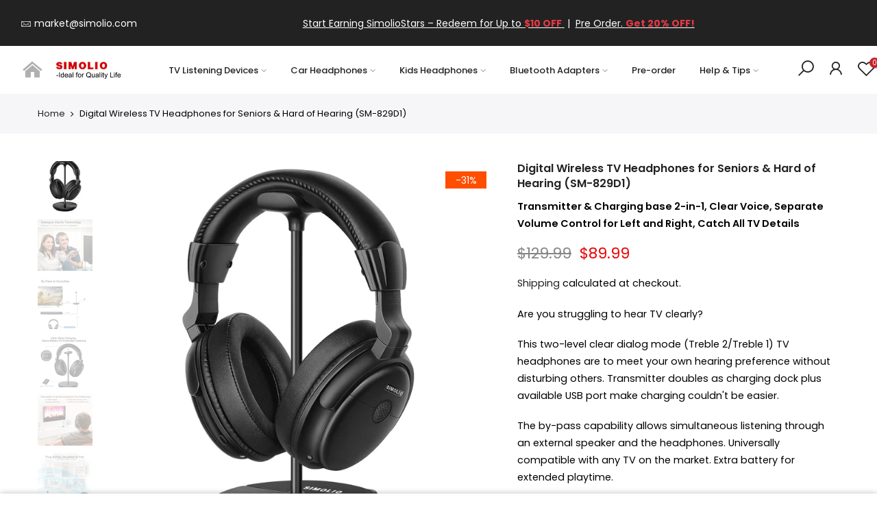

--- FILE ---
content_type: text/html; charset=utf-8
request_url: https://www.simolio.com/products/digital-wireless-tv-headphones-sm-829d1
body_size: 74086
content:
<!doctype html>
<html class="no-js" lang="en">
<script async src="https://www.googletagmanager.com/gtm.js?id=GTM-5W5MKJW3"></script>
<noscript><iframe src="https://www.googletagmanager.com/ns.html?id=GTM-5W5MKJW3" height="0" width="0" style="display:none;visibility:hidden"></iframe></noscript>
  <head><!-- SEOAnt Speed Up Script --><script>
const AllowUrlArray_SEOAnt = ['cdn.nfcube.com', 'cdnv2.mycustomizer.com'];
const ForbidUrlArray_SEOAnt = [];
window.WhiteUrlArray_SEOAnt = AllowUrlArray_SEOAnt.map(src => new RegExp(src, 'i'));
window.BlackUrlArray_SEOAnt = ForbidUrlArray_SEOAnt.map(src => new RegExp(src, 'i'));
</script>
<script>
// Limit output
class AllowJsPlugin{constructor(e){const attrArr=["default","defer","async"];this.listener=this.handleListener.bind(this,e),this.jsArr=[],this.attribute=attrArr.reduce(((e,t)=>({...e,[t]:[]})),{});const t=this;e.forEach((e=>window.addEventListener(e,t.listener,{passive:!0})))}handleListener(e){const t=this;return e.forEach((e=>window.removeEventListener(e,t.listener))),"complete"===document.readyState?this.handleDOM():document.addEventListener("readystatechange",(e=>{if("complete"===e.target.readyState)return setTimeout(t.handleDOM.bind(t),1)}))}async handleDOM(){this.pauseEvent(),this.pauseJQuery(),this.getScripts(),this.beforeScripts();for(const e of Object.keys(this.attribute))await this.changeScripts(this.attribute[e]);for(const e of["DOMContentLoaded","readystatechange"])await this.requestRedraw(),document.dispatchEvent(new Event("allowJS-"+e));document.lightJSonreadystatechange&&document.lightJSonreadystatechange();for(const e of["DOMContentLoaded","load"])await this.requestRedraw(),window.dispatchEvent(new Event("allowJS-"+e));await this.requestRedraw(),window.lightJSonload&&window.lightJSonload(),await this.requestRedraw(),this.jsArr.forEach((e=>e(window).trigger("allowJS-jquery-load"))),window.dispatchEvent(new Event("allowJS-pageshow")),await this.requestRedraw(),window.lightJSonpageshow&&window.lightJSonpageshow()}async requestRedraw(){return new Promise((e=>requestAnimationFrame(e)))}getScripts(){document.querySelectorAll("script[type=AllowJs]").forEach((e=>{e.hasAttribute("src")?e.hasAttribute("async")&&e.async?this.attribute.async.push(e):e.hasAttribute("defer")&&e.defer?this.attribute.defer.push(e):this.attribute.default.push(e):this.attribute.default.push(e)}))}beforeScripts(){const e=this,t=Object.keys(this.attribute).reduce(((t,n)=>[...t,...e.attribute[n]]),[]),n=document.createDocumentFragment();t.forEach((e=>{const t=e.getAttribute("src");if(!t)return;const s=document.createElement("link");s.href=t,s.rel="preload",s.as="script",n.appendChild(s)})),document.head.appendChild(n)}async changeScripts(e){let t;for(;t=e.shift();)await this.requestRedraw(),new Promise((e=>{const n=document.createElement("script");[...t.attributes].forEach((e=>{"type"!==e.nodeName&&n.setAttribute(e.nodeName,e.nodeValue)})),t.hasAttribute("src")?(n.addEventListener("load",e),n.addEventListener("error",e)):(n.text=t.text,e()),t.parentNode.replaceChild(n,t)}))}pauseEvent(){const e={};[{obj:document,name:"DOMContentLoaded"},{obj:window,name:"DOMContentLoaded"},{obj:window,name:"load"},{obj:window,name:"pageshow"},{obj:document,name:"readystatechange"}].map((t=>function(t,n){function s(n){return e[t].list.indexOf(n)>=0?"allowJS-"+n:n}e[t]||(e[t]={list:[n],add:t.addEventListener,remove:t.removeEventListener},t.addEventListener=(...n)=>{n[0]=s(n[0]),e[t].add.apply(t,n)},t.removeEventListener=(...n)=>{n[0]=s(n[0]),e[t].remove.apply(t,n)})}(t.obj,t.name))),[{obj:document,name:"onreadystatechange"},{obj:window,name:"onpageshow"}].map((e=>function(e,t){let n=e[t];Object.defineProperty(e,t,{get:()=>n||function(){},set:s=>{e["allowJS"+t]=n=s}})}(e.obj,e.name)))}pauseJQuery(){const e=this;let t=window.jQuery;Object.defineProperty(window,"jQuery",{get:()=>t,set(n){if(!n||!n.fn||!e.jsArr.includes(n))return void(t=n);n.fn.ready=n.fn.init.prototype.ready=e=>{e.bind(document)(n)};const s=n.fn.on;n.fn.on=n.fn.init.prototype.on=function(...e){if(window!==this[0])return s.apply(this,e),this;const t=e=>e.split(" ").map((e=>"load"===e||0===e.indexOf("load.")?"allowJS-jquery-load":e)).join(" ");return"string"==typeof e[0]||e[0]instanceof String?(e[0]=t(e[0]),s.apply(this,e),this):("object"==typeof e[0]&&Object.keys(e[0]).forEach((n=>{delete Object.assign(e[0],{[t(n)]:e[0][n]})[n]})),s.apply(this,e),this)},e.jsArr.push(n),t=n}})}}new AllowJsPlugin(["keydown","wheel","mouseenter","mousemove","mouseleave","touchstart","touchmove","touchend"]);
</script>
<script>
"use strict";function SEOAnt_toConsumableArray(t){if(Array.isArray(t)){for(var e=0,r=Array(t.length);e<t.length;e++)r[e]=t[e];return r}return Array.from(t)}function _0x960a(t,e){var r=_0x3840();return(_0x960a=function(t,e){return t-=247,r[t]})(t,e)}function _0x3840(){var t=["defineProperties","application/javascript","preventDefault","4990555yeBSbh","addEventListener","set","setAttribute","bind","getAttribute","parentElement","WhiteUrlArray_SEOAnt","listener","toString","toLowerCase","every","touchend","SEOAnt scripts can't be lazy loaded","keydown","touchstart","removeChild","length","58IusxNw","BlackUrlArray_SEOAnt","observe","name","value","documentElement","wheel","warn","whitelist","map","tagName","402345HpbWDN","getOwnPropertyDescriptor","head","type","touchmove","removeEventListener","8160iwggKQ","call","beforescriptexecute","some","string","options","push","appendChild","blacklisted","querySelectorAll","5339295FeRgGa","4OtFDAr","filter","57211uwpiMx","nodeType","createElement","src","13296210cxmbJp",'script[type="',"1744290Faeint","test","forEach","script","blacklist","attributes","get","$&","744DdtCNR"];return(_0x3840=function(){return t})()}var _extends=Object.assign||function(t){for(var e=1;e<arguments.length;e++){var r=arguments[e];for(var n in r)Object.prototype.hasOwnProperty.call(r,n)&&(t[n]=r[n])}return t},_slicedToArray=function(){function t(t,e){var r=[],n=!0,o=!1,i=void 0;try{for(var a,c=t[Symbol.iterator]();!(n=(a=c.next()).done)&&(r.push(a.value),!e||r.length!==e);n=!0);}catch(t){o=!0,i=t}finally{try{!n&&c.return&&c.return()}finally{if(o)throw i}}return r}return function(e,r){if(Array.isArray(e))return e;if(Symbol.iterator in Object(e))return t(e,r);throw new TypeError("Invalid attempt to destructure non-iterable instance")}}(),_typeof="function"==typeof Symbol&&"symbol"==typeof Symbol.iterator?function(t){return typeof t}:function(t){return t&&"function"==typeof Symbol&&t.constructor===Symbol&&t!==Symbol.prototype?"symbol":typeof t};(function(t,e){for(var r=_0x960a,n=t();[];)try{if(531094===parseInt(r(306))/1+-parseInt(r(295))/2*(parseInt(r(312))/3)+-parseInt(r(257))/4*(parseInt(r(277))/5)+-parseInt(r(265))/6+-parseInt(r(259))/7*(-parseInt(r(273))/8)+-parseInt(r(256))/9+parseInt(r(263))/10)break;n.push(n.shift())}catch(t){n.push(n.shift())}})(_0x3840),function(){var t=_0x960a,e="javascript/blocked",r={blacklist:window[t(296)],whitelist:window[t(284)]},n={blacklisted:[]},o=function(n,o){return n&&(!o||o!==e)&&(!r.blacklist||r[t(269)][t(249)](function(e){return e[t(266)](n)}))&&(!r[t(303)]||r.whitelist[t(288)](function(e){return!e[t(266)](n)}))},i=function(e){var n=t,o=e[n(282)](n(262));return r[n(269)]&&r.blacklist[n(288)](function(t){return!t.test(o)})||r[n(303)]&&r.whitelist[n(249)](function(t){return t[n(266)](o)})},a=new MutationObserver(function(r){for(var i=t,a=0;a<r[i(294)];a++)for(var c=r[a].addedNodes,u=0;u<c.length;u++)!function(t){var r=c[t];if(1===r[i(260)]&&"SCRIPT"===r[i(305)]){var a=r[i(262)],u=r[i(309)];if(o(a,u)){n.blacklisted[i(252)]([r,r.type]),r[i(309)]=e;var s=function t(n){var o=i;r[o(282)](o(309))===e&&n[o(276)](),r[o(311)](o(248),t)};r[i(278)](i(248),s),r[i(283)]&&r[i(283)][i(293)](r)}}}(u)});a[t(297)](document[t(300)],{childList:!![],subtree:!![]});var c=/[|\{}()\[\]^$+*?.]/g,u=function(){for(var o=arguments.length,u=Array(o),s=0;s<o;s++)u[s]=arguments[s];var l=t;u[l(294)]<1?(r[l(269)]=[],r[l(303)]=[]):(r.blacklist&&(r[l(269)]=r.blacklist[l(258)](function(t){return u[l(288)](function(e){var r=l;return(void 0===e?"undefined":_typeof(e))===r(250)?!t.test(e):e instanceof RegExp?t.toString()!==e.toString():void 0})})),r[l(303)]&&(r[l(303)]=[].concat(SEOAnt_toConsumableArray(r[l(303)]),SEOAnt_toConsumableArray(u.map(function(t){var e=l;if("string"==typeof t){var n=t.replace(c,e(272)),o=".*"+n+".*";if(r[e(303)][e(288)](function(t){return t[e(286)]()!==o[e(286)]()}))return new RegExp(o)}else if(t instanceof RegExp&&r[e(303)][e(288)](function(r){return r[e(286)]()!==t.toString()}))return t;return null})[l(258)](Boolean)))));for(var f=document[l(255)](l(264)+e+'"]'),p=0;p<f[l(294)];p++){var y=f[p];i(y)&&(n[l(254)][l(252)]([y,l(275)]),y[l(283)][l(293)](y))}var v=0;[].concat(SEOAnt_toConsumableArray(n[l(254)]))[l(267)](function(t,e){var r=_slicedToArray(t,2),o=r[0],a=r[1],c=l;if(i(o)){for(var u=document.createElement("script"),s=0;s<o.attributes.length;s++){var f=o[c(270)][s];f[c(298)]!==c(262)&&f.name!==c(309)&&u.setAttribute(f.name,o.attributes[s][c(299)])}u[c(280)](c(262),o[c(262)]),u.setAttribute("type",a||c(275)),document[c(308)][c(253)](u),n[c(254)].splice(e-v,1),v++}}),r[l(269)]&&r.blacklist.length<1&&a.disconnect()},s=document.createElement,l={src:Object[t(307)](HTMLScriptElement.prototype,t(262)),type:Object[t(307)](HTMLScriptElement.prototype,t(309))};document[t(261)]=function(){for(var r=t,n=arguments.length,i=Array(n),a=0;a<n;a++)i[a]=arguments[a];if(i[0][r(287)]()!==r(268))return s[r(281)](document).apply(void 0,i);var c=s.bind(document).apply(void 0,i);try{Object[r(274)](c,{src:_extends({},l[r(262)],{set:function(t){var n=r;o(t,c[n(309)])&&l.type[n(279)][n(247)](this,e),l[n(262)][n(279)].call(this,t)}}),type:_extends({},l[r(309)],{get:function(){var t=r,n=l[t(309)][t(271)][t(247)](this);return n===e||o(this[t(262)],n)?null:n},set:function(t){var n=r,i=o(c[n(262)],c[n(309)])?e:t;l.type[n(279)][n(247)](this,i)}})}),c.setAttribute=function(t,e){var n=r;t===n(309)||t===n(262)?c[t]=e:HTMLScriptElement.prototype[n(280)][n(247)](c,t,e)}}catch(t){console[r(302)](r(290),t)}return c},[t(291),"mousemove",t(289),t(310),t(292),t(301)][t(304)](function(t){return{type:t,listener:function(){return u()},options:{passive:!![]}}}).forEach(function(e){var r=t;document[r(278)](e[r(309)],e[r(285)],e[r(251)])})}();
</script>
<!-- /SEOAnt Speed Up Script -->
    <!-- Event snippet for 订阅 conversion page -->
    <script>
      window.addEventListener('load', function () {
          document.querySelectorAll('[class="btn_new_icon_true w__100 submit-btn truncate mail_agree pr"]').forEach(function (e) {
              e.addEventListener('click', function () {
                  var email = document.querySelector('[name="contact[email]"]').value;
                  if (email != "") {
                      gtag('event', 'conversion', { 'send_to': 'AW-16533892394/_mT_CKTaiKoZEKra_Ms9' });
                  }
              })
          })
      });
    </script>
    <!-- Added by AVADA HelpCenter FAQs -->
    <script>
   window.AVADA_APP_FAQS_STATUS = window.AVADA_APP_FAQS_STATUS || {};
   window.AVADA_FAQ = window.AVADA_FAQS || {};
   window.AVADA_FAQ={"categories":[{"categoryId":"HaceAQkt2UFFkJvCdv78","defaultCategoryId":1,"createdAt":"2023-03-23T06:29:09.922Z","featured":true,"question":"Order \u0026 Shipping","index":1,"position":1,"published":true,"shopId":"cZYR7KCVeMyZL0X2GM0y","icon":"shipment","questions":[{"featured":true,"questionId":"ONSw2raiaVSBeT8Wq8Mx","defaultQuestionId":1,"index":1,"published":true,"title":"How long will it take to receive my order?"},{"featured":true,"questionId":"Ixw7wZPQaRShxZUh37k5","defaultQuestionId":2,"index":2,"published":true,"title":"How to track my order?"},{"featured":true,"questionId":"BFpdJD231WFrQSXHyUDB","defaultQuestionId":3,"index":3,"published":true,"title":"Do you ship internationally?"},{"featured":false,"questionId":"mUkHEpOXAB9UoVyWjhRf","defaultQuestionId":4,"index":4,"published":true,"title":"I never got my order, what to do?"}],"updatedAt":"2023-03-23T08:53:00.427Z"},{"categoryId":"8yL8YxL0x73T1PgRXgir","defaultCategoryId":2,"createdAt":"2023-03-23T06:29:09.923Z","featured":true,"icon":"exchange","index":1,"published":true,"shopId":"cZYR7KCVeMyZL0X2GM0y","questions":[{"featured":true,"questionId":"w9kYjriUCgAXqpo6Cy5u","defaultQuestionId":5,"index":1,"published":true,"title":"What is your return policy?"},{"featured":true,"questionId":"Bk4unBHbhlEdLRtyPSfX","defaultQuestionId":6,"index":2,"published":true,"title":"Can I exchange an item?"}],"position":3,"question":"Warranty \u0026 Return Policy","updatedAt":"2023-03-23T06:49:44.831Z"},{"categoryId":"VzcyBYFSVaslXKvtfHT6","createdAt":"2023-03-23T06:39:36.009Z","featured":true,"question":"Products","icon":"cart","published":true,"shopId":"cZYR7KCVeMyZL0X2GM0y","position":5,"questions":[{"featured":true,"questionId":"Q7ZTC8RnD7qBJQ3A4rue","published":true,"title":"TV Listening Devices"},{"featured":true,"questionId":"Qxggky5tJ8MEhvWlvwxJ","published":true,"title":"Bluetooth Adapters"},{"featured":true,"questionId":"uTypkGp8mBsbo29vYyBf","published":true,"title":"Car Accessories"},{"featured":true,"questionId":"DGbqadIAzqUc3XGTM4c3","published":true,"title":"Headphones \u0026 Speakers"}],"updatedAt":"2023-03-23T08:52:50.250Z"}],"faqPageSetting":{"description":"Got a question? We're here to answer!","faqPageCustomCss":"","q\u0026aFont":"Roboto","fontFamily":"Roboto","header":"Frequently Asked Questions","shopId":"cZYR7KCVeMyZL0X2GM0y","id":"FagyQzh4wpg4FU8RaRY3","fontStore":[{"label":"iconKalles","value":"iconKalles"},{"label":"fakalles","value":"fakalles"},{"label":"Pe-icon-7-stroke","value":"Pe-icon-7-stroke"},{"label":"Poppins","value":"Poppins"},{"label":"Line Awesome Brands","value":"Line+Awesome+Brands"},{"label":"Line Awesome Free","value":"Line+Awesome+Free"},{"label":"Playfair Display","value":"Playfair+Display"},{"label":"Varela Round","value":"Varela+Round"},{"label":"Questrial","value":"Questrial"},{"label":"Karla","value":"Karla"},{"label":"Montserrat","value":"Montserrat"}],"categoryColor":"#3B3B3B","headerColor":"#181A1B","answerTextColor":"#181A1B","questionBackgroundColor":"#F6F6F6","questionTextColor":"#181A1B","answerBackgroundColor":"#FCFCFC","descriptionColor":"#A8A8A8","theme":"light-faq-page"},"questions":[{"defaultCategoryId":1,"createdAt":"2023-03-23T06:29:09.926Z","defaultQuestionId":3,"question":"Do you ship internationally?","answer":"Yes, we do ship internationally. The shipping fee may vary depending on your location.","shopId":"cZYR7KCVeMyZL0X2GM0y","categoryId":"HaceAQkt2UFFkJvCdv78","updatedAt":"2023-03-23T06:29:11.670Z","questionId":"BFpdJD231WFrQSXHyUDB"},{"defaultCategoryId":2,"createdAt":"2023-03-23T06:29:09.926Z","defaultQuestionId":6,"question":"Can I exchange an item?","answer":"\u003cp\u003eYou can exchange an item with a higher-price item or the same item with a different size. See detailed policy \u003ca href=\"https:\/\/simolio.myshopify.com\/policies\/refund-policy\" rel=\"noopener noreferrer\" target=\"_blank\"\u003ehere\u003c\/a\u003e.\u003c\/p\u003e\u003c\/p\u003e","shopId":"cZYR7KCVeMyZL0X2GM0y","categoryId":"8yL8YxL0x73T1PgRXgir","updatedAt":"2023-03-23T06:29:11.671Z","questionId":"Bk4unBHbhlEdLRtyPSfX"},{"createdAt":"2023-03-23T08:52:31.144Z","answer":"\u003cp\u003e\u003ca href=\"https:\/\/www.simolio.com\/collections\/other-headphones-speakers\" rel=\"noopener noreferrer\" target=\"_blank\"\u003eHeadphones \u0026amp; Speakers\u003c\/a\u003e\u003c\/p\u003e","question":"Headphones \u0026 Speakers","shopId":"cZYR7KCVeMyZL0X2GM0y","categoryId":"VzcyBYFSVaslXKvtfHT6","questionId":"DGbqadIAzqUc3XGTM4c3"},{"defaultCategoryId":1,"createdAt":"2023-03-23T06:29:09.925Z","defaultQuestionId":2,"question":"How to track my order?","answer":"\u003cp\u003ePlease track your order at our Tracking page \u003ca href=\"https:\/\/17track.net\/en\" rel=\"noopener noreferrer\" target=\"_blank\"\u003ehttps:\/\/17track.net\/en\u003c\/a\u003e\u003c\/p\u003e","shopId":"cZYR7KCVeMyZL0X2GM0y","categoryId":"HaceAQkt2UFFkJvCdv78","updatedAt":"2023-03-23T08:47:11.811Z","questionId":"Ixw7wZPQaRShxZUh37k5"},{"defaultCategoryId":1,"createdAt":"2023-03-23T06:29:09.923Z","defaultQuestionId":1,"question":"How long will it take to receive my order?","answer":"Typically it takes 3-5 business days to receive your order. We’re doing our best to deliver it promptly for you. ","shopId":"cZYR7KCVeMyZL0X2GM0y","categoryId":"HaceAQkt2UFFkJvCdv78","updatedAt":"2023-03-23T06:29:11.669Z","questionId":"ONSw2raiaVSBeT8Wq8Mx"},{"createdAt":"2023-03-23T06:46:40.820Z","answer":"\u003cp\u003e\u003ca href=\"https:\/\/www.simolio.com\/collections\/tv-listening-devices\" rel=\"noopener noreferrer\" target=\"_blank\"\u003eTV Listening Devices\u003c\/a\u003e\u003c\/p\u003e","question":"TV Listening Devices","shopId":"cZYR7KCVeMyZL0X2GM0y","categoryId":"VzcyBYFSVaslXKvtfHT6","questionId":"Q7ZTC8RnD7qBJQ3A4rue"},{"createdAt":"2023-03-23T06:45:33.418Z","answer":"\u003cp\u003e\u003ca href=\"https:\/\/www.simolio.com\/collections\/adapters\" rel=\"noopener noreferrer\" target=\"_blank\"\u003eBluetooth Adapters\u003c\/a\u003e\u003c\/p\u003e","question":"Bluetooth Adapters","shopId":"cZYR7KCVeMyZL0X2GM0y","categoryId":"VzcyBYFSVaslXKvtfHT6","questionId":"Qxggky5tJ8MEhvWlvwxJ"},{"defaultCategoryId":1,"createdAt":"2023-03-23T06:29:09.926Z","defaultQuestionId":4,"question":"I never got my order, what to do?","answer":"Please make sure you tracked your order from our Tracking page. Or call us at hotline: 123456XXX","shopId":"cZYR7KCVeMyZL0X2GM0y","categoryId":"HaceAQkt2UFFkJvCdv78","updatedAt":"2023-03-23T06:29:11.670Z","questionId":"mUkHEpOXAB9UoVyWjhRf"},{"createdAt":"2023-03-23T08:51:43.876Z","answer":"\u003cp\u003e\u003ca href=\"https:\/\/www.simolio.com\/collections\/car-accessories\" rel=\"noopener noreferrer\" target=\"_blank\"\u003eCar Accessories\u003c\/a\u003e\u003c\/p\u003e","question":"Car Accessories","shopId":"cZYR7KCVeMyZL0X2GM0y","categoryId":"VzcyBYFSVaslXKvtfHT6","questionId":"uTypkGp8mBsbo29vYyBf"},{"defaultCategoryId":2,"createdAt":"2023-03-23T06:29:09.926Z","defaultQuestionId":5,"question":"What is your return policy?","shopId":"cZYR7KCVeMyZL0X2GM0y","categoryId":"8yL8YxL0x73T1PgRXgir","answer":"\u003cp\u003ePlease check our return\/refund\/exchange policy \u003ca href=\"https:\/\/www.simolio.com\/pages\/warranty-returns\" rel=\"noopener noreferrer\" target=\"_blank\"\u003ehere\u003c\/a\u003e.\u003c\/p\u003e","updatedAt":"2023-03-23T06:48:14.828Z","questionId":"w9kYjriUCgAXqpo6Cy5u"}],"shop":{"disableWatermark":true,"statusFAQOnWidget":true,"statusFAQPage":false},"widgetSetting":{"hideOnMobile":false,"isPhoneCall":true,"brandColor":"#2B42E7","appCss":"","icon":"question","isWhatApp":true,"description":"How can I help you?","isFeaturedArticles":true,"isOrderTracking":true,"actionColor":"#FFFFFF","btnPopupColor":"#2B42E7","theme":"basic","shopId":"cZYR7KCVeMyZL0X2GM0y","customCss":"","backBtnLabel":"Back","contactMassage":"","contentTextFont":"Roboto","welcomeText":"Hi 👋","floatBtnLabel":"","removeBranding":false,"textColor":"#1D1D1D","contactForm":"","isContactUs":true,"isCategory":true,"isCustom":true,"floatBtnPosition":"bottom_right","textFont":"Roboto","fontStore":[{"label":"iconKalles","value":"iconKalles"},{"label":"fakalles","value":"fakalles"},{"label":"Pe-icon-7-stroke","value":"Pe-icon-7-stroke"},{"label":"Poppins","value":"Poppins"},{"label":"Line Awesome Brands","value":"Line+Awesome+Brands"},{"label":"Line Awesome Free","value":"Line+Awesome+Free"},{"label":"Playfair Display","value":"Playfair+Display"},{"label":"Varela Round","value":"Varela+Round"},{"label":"Questrial","value":"Questrial"},{"label":"Karla","value":"Karla"},{"label":"Montserrat","value":"Montserrat"}],"createdAt":"2023-03-23T06:29:11.390Z","isContactForm":false,"whatApp":"8613714111909","id":"d8iaIA3aJZdh2PzEhsJ0","shopifyDomain":"simolio.myshopify.com","isContactMessage":false,"phoneCall":"8613714111909","email":"market@simolio.com","textBtnColor":"#FFF","btnColor":"#2B42E7"}}
   window.AVADA_APP_FAQS_STATUS.shopId = 'cZYR7KCVeMyZL0X2GM0y';
   window.AVADA_APP_FAQS_STATUS.statusFAQOnWidget = true;
 </script>
    <!-- /Added by AVADA HelpCenter FAQs -->

    <meta name="facebook-domain-verification" content="g7sg62i0lny5yrum8pyajh4oit0lwm">
    <meta name="google-site-verification" content="DqxEAbuZHlh6gY-6U6j3gCBxwLQ7QtrgZBTUXeBDCaU">

    
        <link rel="preload" href="//www.simolio.com/cdn/shop/files/SIMOLIO-Headphones-for-TV-Easy-Charging-SM-829D1_48da30e5-baf9-4f54-98da-39daca3718fb.jpg?v=1716780362">
    
        <link rel="preload" href="//www.simolio.com/cdn/shop/files/SIMOLIO-Digital-wireless-headphones-for-tv-watching-SM-829D1-dialogue-clarity_3fd720e5-3f21-46b0-b356-6d607c1a64c5.jpg?v=1716780362">
    
        <link rel="preload" href="//www.simolio.com/cdn/shop/files/SIMOLIO-Digital-wireless-headphones-for-tv-watching-SM-829D1-work-with-soundbar_6380bf00-c689-4276-b656-736866fd584e.jpg?v=1716780362">
    
        <link rel="preload" href="//www.simolio.com/cdn/shop/files/SIMOLIO-Digital-wireless-headphones-for-tv-watching-SM-829D1-charging-holder2-in1_998885ea-72fd-4dc1-b169-26e6863c6d9f.jpg?v=1716780362">
    
        <link rel="preload" href="//www.simolio.com/cdn/shop/files/SIMOLIO-Digital-wireless-headphones-for-tv-watching-SM-829D1-no-lip-sync-delay_4a71f27c-edce-4e87-8333-725c971ed3ec.jpg?v=1716780362">
    
        <link rel="preload" href="//www.simolio.com/cdn/shop/files/SIMOLIO-Digital-wireless-headphones-for-tv-watching-SM-829D1-plug-and-play_e8a9a28b-945a-40dc-b128-45edcccd1d7f.jpg?v=1716780362">
    
        <link rel="preload" href="//www.simolio.com/cdn/shop/files/SIMOLIO-Digital-wireless-headphones-for-tv-watching-SM-829D1-wide-compatibility_464dfcb1-5020-4cda-8096-14fa18c1f42c.jpg?v=1716780363">
    
        <link rel="preload" href="//www.simolio.com/cdn/shop/files/SIMOLIO-Headphones-for-TV-Easy-Charging-SM-829D1-Accessories_213561fb-c8b4-489c-b319-0aa44dbd6302.jpg?v=1716780363">
    





    
        <link href="[data-uri]" rel="stylesheet" id="ecom-global-css"/>
    
    

          <style id="ecom-custom-css">
            
          </style>
        

        <script id="ecom-custom-js" async="async">
            
        </script><style>
    .ecom-cart-popup {
        display: grid;
        position: fixed;
        inset: 0;
        z-index: 9999999;
        align-content: center;
        padding: 5px;
        justify-content: center;
        align-items: center;
        justify-items: center;
    }

    .ecom-cart-popup::before {content: ' ';position: absolute;background: #e5e5e5b3;inset: 0;}
    .ecom-ajax-loading{
        cursor:not-allowed;
    pointer-events: none;
    opacity: 0.6;
    }


    #ecom-toast {
    visibility: hidden;
    max-width: 50px;
    min-height: 50px;
    margin: auto;
    background-color: #333;
    color: #fff;
    text-align: center;
    border-radius: 2px;
    position: fixed;
    z-index: 1;
    left: 0;
    right: 0;
    bottom: 30px;
    font-size: 17px;
    display: grid;
    grid-template-columns: 50px auto;
    align-items: center;
    justify-content: start;
    align-content: center;
    justify-items: start;
    }
    #ecom-toast.ecom-toast-show {
    visibility: visible;
    -webkit-animation: ecomFadein 0.5s, ecomExpand 0.5s 0.5s, ecomStay 3s 1s, ecomShrink 0.5s 2s, ecomFadeout 0.5s 2.5s;
    animation: ecomFadein 0.5s, ecomExpand 0.5s 0.5s, ecomStay 3s 1s, ecomShrink 0.5s 4s, ecomFadeout 0.5s 4.5s;
    }
    #ecom-toast #ecom-toast-icon {
    width: 50px;
    height: 100%;
    /* float: left; */
    /* padding-top: 16px; */
    /* padding-bottom: 16px; */
    box-sizing: border-box;
    background-color: #111;
    color: #fff;
    padding: 5px;
    }
    #ecom-toast .ecom-toast-icon-svg {
    width: 100%;
    height: 100%;
    display: block;
    position: relative;
    vertical-align: middle;
    margin: auto;
    text-align: center;
    /* padding: 5px; */
    }
    #ecom-toast #ecom-toast-desc {
    color: #fff;
    padding: 16px;
    overflow: hidden;
    white-space: nowrap;
    }

    @-webkit-keyframes ecomFadein {
    from {
        bottom: 0;
        opacity: 0;
    }
    to {
        bottom: 30px;
        opacity: 1;
    }
    }
    @keyframes fadein {
    from {
        bottom: 0;
        opacity: 0;
    }
    to {
        bottom: 30px;
        opacity: 1;
    }
    }
    @-webkit-keyframes ecomExpand {
    from {
        min-width: 50px;
    }
    to {
        min-width: var(--ecom-max-width);
    }
    }
    @keyframes ecomExpand {
    from {
        min-width: 50px;
    }
    to {
        min-width: var(--ecom-max-width);
    }
    }
    @-webkit-keyframes ecomStay {
    from {
        min-width: var(--ecom-max-width);
    }
    to {
        min-width: var(--ecom-max-width);
    }
    }
    @keyframes ecomStay {
    from {
        min-width: var(--ecom-max-width);
    }
    to {
        min-width: var(--ecom-max-width);
    }
    }
    @-webkit-keyframes ecomShrink {
    from {
        min-width: var(--ecom-max-width);
    }
    to {
        min-width: 50px;
    }
    }
    @keyframes ecomShrink {
    from {
        min-width: var(--ecom-max-width);
    }
    to {
        min-width: 50px;
    }
    }
    @-webkit-keyframes ecomFadeout {
    from {
        bottom: 30px;
        opacity: 1;
    }
    to {
        bottom: 60px;
        opacity: 0;
    }
    }
    @keyframes ecomFadeout {
    from {
        bottom: 30px;
        opacity: 1;
    }
    to {
        bottom: 60px;
        opacity: 0;
    }
    }
    </style>

    <script type="text/javascript" id="ecom-theme-helpers" async="async">
        window.EComposer = window.EComposer || {};
        (function(){this.configs = {"custom_code":{"custom_css":"","custom_js":""},"instagram":null};
        
            this.customer = false;
        
            this.routes = {
                domain: 'https://www.simolio.com',
                root_url: '/',
                collections_url: '/collections',
                all_products_collection_url: '/collections/all',
                cart_url:'/cart',
                cart_add_url:'/cart/add',
                cart_change_url:'/cart/change',
                cart_clear_url: '/cart/clear',
                cart_update_url: '/cart/update',
                product_recommendations_url: '/recommendations/products'
            };
            this.queryParams = {};
            if (window.location.search.length) {
                new URLSearchParams(window.location.search).forEach((value,key)=>{
                    this.queryParams[key] = value;
                })
            }
            this.money_format = "\u003cspan class=transcy-money\u003e${{amount}}\u003c\/span\u003e",
            this.money_with_currency_format = "\u003cspan class=transcy-money\u003e${{amount}} USD\u003c\/span\u003e",
            this.formatMoney = function(t, e) {
                function n(t, e) {
                    return void 0 === t ? e : t
                }
                function o(t, e, o, i) {
                    if (e = n(e, 2),
                    o = n(o, ","),
                    i = n(i, "."),
                    isNaN(t) || null == t)
                        return 0;
                    var r = (t = (t / 100).toFixed(e)).split(".");
                    return r[0].replace(/(\d)(?=(\d\d\d)+(?!\d))/g, "$1" + o) + (r[1] ? i + r[1] : "")
                }
                "string" == typeof t && (t = t.replace(".", ""));
                var i = ""
                , r = /\{\{\s*(\w+)\s*\}\}/
                , a = e || this.money_format;
                switch (a.match(r)[1]) {
                case "amount":
                    i = o(t, 2);
                    break;
                case "amount_no_decimals":
                    i = o(t, 0);
                    break;
                case "amount_with_comma_separator":
                    i = o(t, 2, ".", ",");
                    break;
                case "amount_with_space_separator":
                    i = o(t, 2, " ", ",");
                    break;
                case "amount_with_period_and_space_separator":
                    i = o(t, 2, " ", ".");
                    break;
                case "amount_no_decimals_with_comma_separator":
                    i = o(t, 0, ".", ",");
                    break;
                case "amount_no_decimals_with_space_separator":
                    i = o(t, 0, " ");
                    break;
                case "amount_with_apostrophe_separator":
                    i = o(t, 2, "'", ".")
                }
                return a.replace(r, i)
            }
            this.resizeImage = function(t, r) {
                try {
                    if (t.indexOf('cdn.shopify.com') === -1)
                        return t;
                    if (!r || "original" == r ||  "full" == r || "master" == r)
                        return t;
                    var o = t.match(/\.(jpg|jpeg|gif|png|bmp|bitmap|tiff|tif)((\#[0-9a-z\-]+)?(\?v=.*)?)?$/igm);
                    if (null == o)
                        return null;
                    var i = t.split(o[0])
                    , x = o[0];
                    return i[0] + "_" + r + x;
                } catch (o) {
                    return t
                }
            },
            this.getProduct = function(handle){
            if(!handle)
            {
                return false;
            }
            let endpoint = this.routes.root_url + '/products/' + handle + '.js'
            if(window.ECOM_LIVE)
            {
                endpoint = '/shop/builder/ajax/ecom-proxy/products/' + handle;
            }
            return  window.fetch(endpoint,{
                headers: {
                'Content-Type' : 'application/json'
                }
            })
            .then(res=> res.json());

            }
        }).bind(window.EComposer)();
    </script>


<meta charset="utf-8">
    <meta name="viewport" content="width=device-width, initial-scale=1, shrink-to-fit=no, user-scalable=no">
    <meta name="theme-color" content="#c91f28">
    <meta name="format-detection" content="telephone=no">
    <link rel="canonical" href="https://www.simolio.com/products/digital-wireless-tv-headphones-sm-829d1">
    <link rel="prefetch" as="document" href="https://www.simolio.com">
    <link rel="dns-prefetch" href="https://cdn.shopify.com" crossorigin>
    <link rel="preconnect" href="https://cdn.shopify.com" crossorigin>
    <link rel="preconnect" href="https://monorail-edge.shopifysvc.com"><link rel="dns-prefetch" href="https://fonts.googleapis.com" crossorigin>
      <link rel="preconnect" href="https://fonts.googleapis.com" crossorigin>
      <link rel="dns-prefetch" href="https://fonts.gstatic.com" crossorigin>
      <link rel="preconnect" href="https://fonts.gstatic.com" crossorigin><link rel="preload" as="style" href="//www.simolio.com/cdn/shop/t/13/assets/pre_theme.min.css?v=174032938059050392051727228932">
    <link rel="preload" as="style" href="//www.simolio.com/cdn/shop/t/13/assets/theme.css?enable_css_minification=1&v=90951785743269897081727228932"><title>Wireless TV Headphones for Hard of Hearing (SM-829D1) &ndash; Simolio Electronics</title>

    <!-- Avada Boost Sales Script -->
    
      


          
          
          
          
          
          
          
          
          
          <script>
            const AVADA_ENHANCEMENTS = {};
            AVADA_ENHANCEMENTS.contentProtection = false;
            AVADA_ENHANCEMENTS.hideCheckoutButon = false;
            AVADA_ENHANCEMENTS.cartSticky = false;
            AVADA_ENHANCEMENTS.multiplePixelStatus = false;
            AVADA_ENHANCEMENTS.inactiveStatus = false;
            AVADA_ENHANCEMENTS.cartButtonAnimationStatus = false;
            AVADA_ENHANCEMENTS.whatsappStatus = false;
            AVADA_ENHANCEMENTS.messengerStatus = true;
            AVADA_ENHANCEMENTS.livechatStatus = true;
          </script>



























      <script>
        const AVADA_CDT = {};
        AVADA_CDT.template = "product.sm-829d1";
        AVADA_CDT.collections = [];
        
          AVADA_CDT.collections.push("304692560069");
        

        const AVADA_INVQTY = {};
        
          AVADA_INVQTY[43591326728389] = 0;
        

        AVADA_CDT.cartitem = 0;
        AVADA_CDT.moneyformat = `<span class=transcy-money>\${{amount}}</span>`;
        AVADA_CDT.cartTotalPrice = 0;
        
        AVADA_CDT.selected_variant_id = 43591326728389;
        AVADA_CDT.product = {"id": 7920764715205,"title": "Digital Wireless TV Headphones for Seniors \u0026 Hard of Hearing (SM-829D1)","handle": "digital-wireless-tv-headphones-sm-829d1","vendor": "Simolio Electronics",
            "type": "Electronics","tags": ["Google search ads"],"price": 8999,"price_min": 8999,"price_max": 8999,
            "available": true,"price_varies": false,"compare_at_price": 12999,
            "compare_at_price_min": 12999,"compare_at_price_max": 12999,
            "compare_at_price_varies": false,"variants": [{"id":43591326728389,"title":"Default Title","option1":"Default Title","option2":null,"option3":null,"sku":"SM-829D1","requires_shipping":true,"taxable":false,"featured_image":null,"available":true,"name":"Digital Wireless TV Headphones for Seniors \u0026 Hard of Hearing (SM-829D1)","public_title":null,"options":["Default Title"],"price":8999,"weight":295,"compare_at_price":12999,"inventory_management":null,"barcode":null,"requires_selling_plan":false,"selling_plan_allocations":[]}],"featured_image": "\/\/www.simolio.com\/cdn\/shop\/files\/SIMOLIO-Headphones-for-TV-Easy-Charging-SM-829D1_48da30e5-baf9-4f54-98da-39daca3718fb.jpg?v=1716780362","images": ["\/\/www.simolio.com\/cdn\/shop\/files\/SIMOLIO-Headphones-for-TV-Easy-Charging-SM-829D1_48da30e5-baf9-4f54-98da-39daca3718fb.jpg?v=1716780362","\/\/www.simolio.com\/cdn\/shop\/files\/SIMOLIO-Digital-wireless-headphones-for-tv-watching-SM-829D1-dialogue-clarity_3fd720e5-3f21-46b0-b356-6d607c1a64c5.jpg?v=1716780362","\/\/www.simolio.com\/cdn\/shop\/files\/SIMOLIO-Digital-wireless-headphones-for-tv-watching-SM-829D1-work-with-soundbar_6380bf00-c689-4276-b656-736866fd584e.jpg?v=1716780362","\/\/www.simolio.com\/cdn\/shop\/files\/SIMOLIO-Digital-wireless-headphones-for-tv-watching-SM-829D1-charging-holder2-in1_998885ea-72fd-4dc1-b169-26e6863c6d9f.jpg?v=1716780362","\/\/www.simolio.com\/cdn\/shop\/files\/SIMOLIO-Digital-wireless-headphones-for-tv-watching-SM-829D1-no-lip-sync-delay_4a71f27c-edce-4e87-8333-725c971ed3ec.jpg?v=1716780362","\/\/www.simolio.com\/cdn\/shop\/files\/SIMOLIO-Digital-wireless-headphones-for-tv-watching-SM-829D1-plug-and-play_e8a9a28b-945a-40dc-b128-45edcccd1d7f.jpg?v=1716780362","\/\/www.simolio.com\/cdn\/shop\/files\/SIMOLIO-Digital-wireless-headphones-for-tv-watching-SM-829D1-wide-compatibility_464dfcb1-5020-4cda-8096-14fa18c1f42c.jpg?v=1716780363","\/\/www.simolio.com\/cdn\/shop\/files\/SIMOLIO-Headphones-for-TV-Easy-Charging-SM-829D1-Accessories_213561fb-c8b4-489c-b319-0aa44dbd6302.jpg?v=1716780363"]
            };
        

        window.AVADA_BADGES = window.AVADA_BADGES || {};
        window.AVADA_BADGES = [{"badgeEffect":"","showBadgeBorder":false,"badgePageType":"product","headerText":"Secure Checkout With","badgeBorderRadius":3,"collectionPageInlinePosition":"after","description":"Increase a sense of urgency and boost conversation rate on each product page. ","badgeStyle":"color","badgeList":["https:\/\/cdn1.avada.io\/boost-sales\/visa.svg","https:\/\/cdn1.avada.io\/boost-sales\/mastercard.svg","https:\/\/cdn1.avada.io\/boost-sales\/americanexpress.svg","https:\/\/cdn1.avada.io\/boost-sales\/discover.svg","https:\/\/cdn1.avada.io\/boost-sales\/paypal.svg","https:\/\/cdn1.avada.io\/boost-sales\/applepay.svg","https:\/\/cdn1.avada.io\/boost-sales\/googlepay.svg"],"cartInlinePosition":"after","isSetCustomWidthMobile":false,"homePageInlinePosition":"after","createdAt":"2023-03-23T09:07:35.423Z","badgeWidth":"full-width","showHeaderText":true,"showBadges":true,"customWidthSize":450,"cartPosition":"","shopDomain":"simolio.myshopify.com","shopId":"A8FXBMxqU7dR96p31yE8","inlinePosition":"after","badgeBorderColor":"#e1e1e1","headingSize":16,"badgeCustomSize":70,"badgesSmartSelector":false,"headingColor":"#232323","textAlign":"avada-align-center","badgeSize":"small","priority":"0","collectionPagePosition":"","customWidthSizeInMobile":450,"name":"Product Pages","position":"","homePagePosition":"","status":true,"font":"default","removeBranding":true,"id":"k8TSszV9n4QkQUADX8IP"},{"badgeEffect":"","showBadgeBorder":false,"badgePageType":"footer","headerText":"","badgeBorderRadius":3,"collectionPageInlinePosition":"after","description":"Win customers' trust from every pages by showing various trust badges at website's footer.","badgeStyle":"color","badgeList":["https:\/\/cdn1.avada.io\/boost-sales\/visa.svg","https:\/\/cdn1.avada.io\/boost-sales\/mastercard.svg","https:\/\/cdn1.avada.io\/boost-sales\/americanexpress.svg","https:\/\/cdn1.avada.io\/boost-sales\/discover.svg","https:\/\/cdn1.avada.io\/boost-sales\/paypal.svg","https:\/\/cdn1.avada.io\/boost-sales\/applepay.svg","https:\/\/cdn1.avada.io\/boost-sales\/googlepay.svg"],"cartInlinePosition":"after","isSetCustomWidthMobile":false,"homePageInlinePosition":"after","createdAt":"2023-03-23T09:07:35.302Z","badgeWidth":"full-width","showHeaderText":true,"showBadges":true,"customWidthSize":450,"cartPosition":"","shopDomain":"simolio.myshopify.com","shopId":"A8FXBMxqU7dR96p31yE8","inlinePosition":"after","badgeBorderColor":"#e1e1e1","headingSize":16,"badgeCustomSize":40,"badgesSmartSelector":false,"headingColor":"#232323","textAlign":"avada-align-center","badgeSize":"custom","priority":"0","selectedPreset":"Payment 1","collectionPagePosition":"","customWidthSizeInMobile":450,"name":"Footer","position":"","homePagePosition":"","status":true,"font":"default","removeBranding":true,"id":"0cWNi5ZRawoKwOsBYGyH"}];

        window.AVADA_GENERAL_SETTINGS = window.AVADA_GENERAL_SETTINGS || {};
        window.AVADA_GENERAL_SETTINGS = {};

        window.AVADA_COUNDOWNS = window.AVADA_COUNDOWNS || {};
        window.AVADA_COUNDOWNS = [{},{},{"id":"cljXJkusvAXa7SNfDmwa","categoryNumbWidth":30,"numbWidth":60,"countdownSmartSelector":false,"collectionPageInlinePosition":"after","stockTextSize":16,"daysText":"Days","countdownEndAction":"HIDE_COUNTDOWN","secondsText":"Seconds","saleCustomSeconds":"59","createdAt":"2023-03-23T09:07:35.315Z","txtDatePos":"txt_outside_box","numbHeight":60,"txtDateSize":16,"shopId":"A8FXBMxqU7dR96p31yE8","inlinePosition":"after","headingSize":30,"categoryTxtDateSize":8,"textAlign":"text-center","displayLayout":"square-countdown","categoryNumberSize":14,"priority":"0","displayType":"ALL_PRODUCT","numbBorderColor":"#cccccc","productIds":[],"collectionPagePosition":"","name":"Product Pages","numbBorderWidth":1,"manualDisplayPlacement":"after","position":"form[action='\/cart\/add']","showCountdownTimer":true,"conditions":{"type":"ALL","conditions":[{"type":"TITLE","operation":"CONTAINS","value":""}]},"timeUnits":"unit-dhms","status":true,"manualDisplayPosition":"form[action='\/cart\/add']","stockTextBefore":"Only {{stock_qty}} left in stock. Hurry up 🔥","saleCustomMinutes":"10","categoryUseDefaultSize":true,"description":"Increase urgency and boost conversions for each product page.","saleDateType":"date-custom","numbBgColor":"#ffffff","txtDateColor":"#122234","numbColor":"#122234","minutesText":"Minutes","showInventoryCountdown":true,"numbBorderRadius":0,"shopDomain":"simolio.myshopify.com","countdownTextBottom":"","productExcludeIds":[],"headingColor":"#0985C5","stockType":"real_stock","linkText":"Hurry! sale ends in","saleCustomHours":"00","hoursText":"Hours","categoryTxtDatePos":"txt_outside_box","useDefaultSize":true,"stockTextColor":"#122234","categoryNumbHeight":30,"saleCustomDays":"00","removeBranding":true}];

        window.AVADA_STOCK_COUNTDOWNS = window.AVADA_STOCK_COUNTDOWNS || {};
        window.AVADA_STOCK_COUNTDOWNS = {};

        window.AVADA_COUNDOWNS_V2 = window.AVADA_COUNDOWNS_V2 || {};
        window.AVADA_COUNDOWNS_V2 = [];

        window.AVADA_BADGES_V2 = window.AVADA_BADGES_V2 || {};
        window.AVADA_BADGES_V2 = [];

        window.AVADA_INACTIVE_TAB = window.AVADA_INACTIVE_TAB || {};
        window.AVADA_INACTIVE_TAB = {"showWhen":"cart_only","animationTitle":"swap_between_titles","title":"Get 10% OFF {{cart_items_quantity}}","status":false};

        window.AVADA_LIVECHAT = window.AVADA_LIVECHAT || {};
        window.AVADA_LIVECHAT = {"chatMessenger":{"whatsappStatus":false,"whatsappTextColor":"#FFFFFF","messageLanguage":"en_US","pageID":"","whatsappStyle":"whatsapp-style-1","messengerStatus":true,"livechatCustomIcon":"","messageColor":"#0A7CFF","customExcludeUrls":"","chatDisplayPage":"all","whatsappDesTextColor":"#FFFFFF","whatsappTitle":"Hi there!","livechatIcon":"https:\/\/i.imgur.com\/CQXjImt.png","customCss":"","messageText":"Hi! How can we help you?","whatsappDesBgColor":"#0A7CFF","enableAdvanced":true,"livechatTextColor":"#F8F8F8","enableChatDesktop":true,"messageTextColor":"#FFFFFF","excludesPages":"","whatsappBgColor":"#25D366","whatsappMessage":"Have a look around! Let us know if you have any question","enableChatMobile":true,"whatsappBottomText":"Call us for any inquiries","livechatBgColor":"#007EFF","presetId":"whatsapp-messenger","chatPosition":"avada-position-right"},"whatsapp":[{"id":"Ew8eDzRvMAuo7BAKxT1S","role":"","onWednesdayTo":"09:00","description":"Typically replies within an hour","onSaturdayFrom":"17:00","onTuesday":true,"onMonday":true,"onFridayTo":"09:00","onWednesday":true,"onSaturdayTo":"09:00","createdAt":"2023-03-23T09:10:45.728Z","onThursday":true,"onMondayFrom":"17:00","onMondayTo":"09:00","onlineTime":"available","onWednesdayFrom":"17:00","shopId":"A8FXBMxqU7dR96p31yE8","onFridayFrom":"17:00","onTuesdayTo":"09:00","onTuesdayFrom":"17:00","firstMess":"Hi there 👋.How can I help you? ","onFriday":true,"custom_bg_url":"","background_image":"","onSundayTo":"09:00","phone":"","name":"Simolio Electronics","onThursdayFrom":"17:00","onSundayFrom":"17:00","onThursdayTo":"09:00","status":true}],"livechatStatus":true};

        window.AVADA_STICKY_ATC = window.AVADA_STICKY_ATC || {};
        window.AVADA_STICKY_ATC = {"enableMobile":false,"qtyText":"Qty:","btnAddCartText":"Add to cart","priceColor":"#000000","hideVariantMobile":false,"showProductImage":true,"enableDesktop":true,"successResponse":"👏 Item added to cart!","productNameColor":"#000000","buttonBackgroundColor":"#000000","cartRedirectCheckout":false,"showQtyInput":true,"bgColor":"#ffffff","position":"avada-position-bottom","showProductPrice":true,"buttonTextColor":"#ffffff","buttonBorderRadius":0,"specialPriceColor":"#FF0000","customCss":"","status":false};

        window.AVADA_ATC_ANIMATION = window.AVADA_ATC_ANIMATION || {};
        window.AVADA_ATC_ANIMATION = {"animationForButton":"AVADA-shake-h","animationSpeed":"normal","customClassBtn":"","applyAddtoCart":true,"applyBuyNow":false,"status":false};

        window.AVADA_SP = window.AVADA_SP || {};
        window.AVADA_SP = {"shop":"A8FXBMxqU7dR96p31yE8","configuration":{"position":"bottom-left","hide_time_ago":false,"smart_hide":false,"smart_hide_time":3,"smart_hide_unit":"days","truncate_product_name":true,"display_duration":5,"first_delay":10,"pops_interval":10,"max_pops_display":20,"show_mobile":true,"mobile_position":"bottom","animation":"fadeInUp","out_animation":"fadeOutDown","with_sound":false,"display_order":"order","only_product_viewing":false,"notice_continuously":false,"custom_css":"","replay":true,"included_urls":"","excluded_urls":"","excluded_product_type":"","countries_all":true,"countries":[],"allow_show":"all","hide_close":true,"close_time":1,"close_time_unit":"days","support_rtl":false},"notifications":{"VeSRnsKNOXzmQpud3D3V":{"settings":{"heading_text":"{{first_name}} in {{city}}, {{country}}","heading_font_weight":500,"heading_font_size":12,"content_text":"Purchased {{product_name}}","content_font_weight":800,"content_font_size":13,"background_image":"","background_color":"#FFF","heading_color":"#111","text_color":"#142A47","time_color":"#234342","with_border":false,"border_color":"#333333","border_width":1,"border_radius":20,"image_border_radius":20,"heading_decoration":null,"hover_product_decoration":null,"hover_product_color":"#122234","with_box_shadow":true,"font":"Raleway","language_code":"en","with_static_map":false,"use_dynamic_names":false,"dynamic_names":"","use_flag":false,"popup_custom_link":"","popup_custom_image":"","display_type":"popup","use_counter":false,"counter_color":"#0b4697","counter_unit_color":"#0b4697","counter_unit_plural":"views","counter_unit_single":"view","truncate_product_name":false,"allow_show":"all","included_urls":"","excluded_urls":""},"type":"order","items":[],"source":"shopify\/order"}},"removeBranding":true};

        window.AVADA_SP_V2 = window.AVADA_SP_V2 || {};
        window.AVADA_SP_V2 = [];

        window.AVADA_SETTING_SP_V2 = window.AVADA_SETTING_SP_V2 || {};
        window.AVADA_SETTING_SP_V2 = {"show_mobile":true,"countries_all":true,"display_order":"order","hide_time_ago":false,"max_pops_display":30,"first_delay":4,"custom_css":"","notice_continuously":false,"orderItems":[{"date":"2023-03-22T16:32:03.000Z","country":"United States","city":"Scottsdale","shipping_first_name":"david","product_image":"https:\/\/cdn.shopify.com\/s\/files\/1\/0616\/6003\/7317\/products\/SIMOLIO-replacement-battery-for-in-ear-wireless-tv-headset-front-view.jpg?v=1669616456","shipping_city":"Scottsdale","type":"order","product_name":"SIMOLIO Rechargeable Li-Battery for In-Ear Wireless TV Headsets (SM-002-BAT)","product_id":7186977194181,"product_handle":"simolio-rechargeable-battery-for-simolio-wireless-tv-hearing-headsets-sm-824d-bat","first_name":"david","shipping_country":"United States","product_link":"https:\/\/simolio.myshopify.com\/products\/simolio-rechargeable-battery-for-simolio-wireless-tv-hearing-headsets-sm-824d-bat"},{"date":"2023-03-20T21:35:28.000Z","country":"United States","city":"aberdeen","shipping_first_name":"roger","product_image":"https:\/\/cdn.shopify.com\/s\/files\/1\/0616\/6003\/7317\/products\/SIMOLIO-replacement-battery-for-in-ear-wireless-tv-headset-front-view.jpg?v=1669616456","shipping_city":"aberdeen","type":"order","product_name":"SIMOLIO Rechargeable Li-Battery for In-Ear Wireless TV Headsets (SM-002-BAT)","product_id":7186977194181,"product_handle":"simolio-rechargeable-battery-for-simolio-wireless-tv-hearing-headsets-sm-824d-bat","first_name":"roger","shipping_country":"United States","product_link":"https:\/\/simolio.myshopify.com\/products\/simolio-rechargeable-battery-for-simolio-wireless-tv-hearing-headsets-sm-824d-bat"},{"date":"2023-03-14T03:54:27.000Z","country":"United States","city":"Naples","shipping_first_name":"Betty","product_image":"https:\/\/cdn.shopify.com\/s\/files\/1\/0616\/6003\/7317\/products\/SIMOLIO-replacement-battery-for-in-ear-wireless-tv-headset-front-view.jpg?v=1669616456","shipping_city":"Naples","type":"order","product_name":"SIMOLIO Rechargeable Li-Battery for In-Ear Wireless TV Headsets (SM-002-BAT)","product_id":7186977194181,"product_handle":"simolio-rechargeable-battery-for-simolio-wireless-tv-hearing-headsets-sm-824d-bat","first_name":"Betty","shipping_country":"United States","product_link":"https:\/\/simolio.myshopify.com\/products\/simolio-rechargeable-battery-for-simolio-wireless-tv-hearing-headsets-sm-824d-bat"},{"date":"2023-03-06T17:38:23.000Z","country":"United States","city":"Grand Island","shipping_first_name":"Eleanor","product_image":"https:\/\/cdn.shopify.com\/s\/files\/1\/0616\/6003\/7317\/products\/SIMOLIO-replacement-battery-for-in-ear-wireless-tv-headset-front-view.jpg?v=1669616456","shipping_city":"Grand Island","type":"order","product_name":"SIMOLIO Rechargeable Li-Battery for In-Ear Wireless TV Headsets (SM-002-BAT)","product_id":7186977194181,"product_handle":"simolio-rechargeable-battery-for-simolio-wireless-tv-hearing-headsets-sm-824d-bat","first_name":"Eleanor","shipping_country":"United States","product_link":"https:\/\/simolio.myshopify.com\/products\/simolio-rechargeable-battery-for-simolio-wireless-tv-hearing-headsets-sm-824d-bat"},{"date":"2023-02-26T18:18:50.000Z","country":"United States","city":"PHOENIX","shipping_first_name":"Barry","product_image":"https:\/\/cdn.shopify.com\/s\/files\/1\/0616\/6003\/7317\/products\/SIMOLIO-hanger-loops-for-wireless-in-ear-tv-headphones.jpg?v=1669617677","shipping_city":"PHOENIX","type":"order","product_name":"SIMOLIO Decompression Hanger Loops for Under-Chin Headsets (SM-002)","product_id":7186984435909,"product_handle":"simolio-decompression-hanger-loops-for-under-chin-headsets-sm-002","first_name":"Barry","shipping_country":"United States","product_link":"https:\/\/simolio.myshopify.com\/products\/simolio-decompression-hanger-loops-for-under-chin-headsets-sm-002"},{"date":"2023-02-10T14:42:40.000Z","country":"United States","city":"Burlington","shipping_first_name":"Delbert","product_image":"https:\/\/cdn.shopify.com\/s\/files\/1\/0616\/6003\/7317\/products\/SIMOLIO-SM-901TV-long-cord-headphones-for-TV-PC.jpg?v=1669606799","shipping_city":"Burlington","type":"order","product_name":"SIMOLIO Anti-Dropping Wired TV Earphone with Volume Control, Extra Long Cord Headphone (SM-901TV)","product_id":7186678055109,"product_handle":"simolio-anti-dropping-wired-tv-earphone-with-volume-control-extra-long-cord-sm-901tv","first_name":"Delbert","shipping_country":"United States","product_link":"https:\/\/simolio.myshopify.com\/products\/simolio-anti-dropping-wired-tv-earphone-with-volume-control-extra-long-cord-sm-901tv"},{"date":"2023-02-06T15:35:15.000Z","country":"United States","city":"Erie","shipping_first_name":"Susan","product_image":"https:\/\/cdn.shopify.com\/s\/files\/1\/0616\/6003\/7317\/products\/SIMOLIO-SM-001S-soft-ear-tips.jpg?v=1669617080","shipping_city":"Erie","type":"order","product_name":"SIMOLIO Wireless TV Headset Replacement Ear Tips (SM-001S)","product_id":7186984009925,"product_handle":"simolio-wireless-tv-headset-replacement-ear-tips-sm-001s","first_name":"Susan","shipping_country":"United States","product_link":"https:\/\/simolio.myshopify.com\/products\/simolio-wireless-tv-headset-replacement-ear-tips-sm-001s"},{"date":"2023-02-04T19:21:24.000Z","country":"United States","city":"Ames","shipping_first_name":"Tom","product_image":"https:\/\/cdn.shopify.com\/s\/files\/1\/0616\/6003\/7317\/products\/SIMOLIO-SM-001S-soft-ear-tips.jpg?v=1669617080","shipping_city":"Ames","type":"order","product_name":"SIMOLIO Wireless TV Headset Replacement Ear Tips (SM-001S)","product_id":7186984009925,"product_handle":"simolio-wireless-tv-headset-replacement-ear-tips-sm-001s","first_name":"Tom","shipping_country":"United States","product_link":"https:\/\/simolio.myshopify.com\/products\/simolio-wireless-tv-headset-replacement-ear-tips-sm-001s"},{"date":"2023-02-04T18:41:45.000Z","country":"United States","city":"Indian Land","shipping_first_name":"peter","product_image":"https:\/\/cdn.shopify.com\/s\/files\/1\/0616\/6003\/7317\/products\/SIMOLIO-rechargeable-battery-for-wireless-over-ear-tv-headphones-1.jpg?v=1669618330","shipping_city":"Indian Land","type":"order","product_name":"Rechaegeable Li-ion Battery for SIMOLIO Over Ear Wireless TV Headphones SM-825D Pro (SM-003-BAT)","product_id":7186841567429,"product_handle":"rechaegeable-li-ion-battery-for-simolio-over-ear-wireless-tv-headphones-sm-825d-pro-sm-003-bat","first_name":"peter","shipping_country":"United States","product_link":"https:\/\/simolio.myshopify.com\/products\/rechaegeable-li-ion-battery-for-simolio-over-ear-wireless-tv-headphones-sm-825d-pro-sm-003-bat"},{"date":"2023-02-04T16:22:14.000Z","country":"United States","city":"Mount Laurel","shipping_first_name":"Stephen","product_image":"https:\/\/cdn.shopify.com\/s\/files\/1\/0616\/6003\/7317\/products\/SIMOLIO-SM-001S-soft-ear-tips.jpg?v=1669617080","shipping_city":"Mount Laurel","type":"order","product_name":"SIMOLIO Wireless TV Headset Replacement Ear Tips (SM-001S)","product_id":7186984009925,"product_handle":"simolio-wireless-tv-headset-replacement-ear-tips-sm-001s","first_name":"Stephen","shipping_country":"United States","product_link":"https:\/\/simolio.myshopify.com\/products\/simolio-wireless-tv-headset-replacement-ear-tips-sm-001s"},{"date":"2023-01-31T00:39:06.000Z","country":"United States","city":"Lake Butler","shipping_first_name":"Sue","product_image":"https:\/\/cdn.shopify.com\/s\/files\/1\/0616\/6003\/7317\/products\/SIMOLIO-rechargeable-battery-for-wireless-over-ear-tv-headphones-1.jpg?v=1669618330","shipping_city":"Lake Butler","type":"order","product_name":"Rechaegeable Li-ion Battery for SIMOLIO Over Ear Wireless TV Headphones SM-825D Pro (SM-003-BAT)","product_id":7186841567429,"product_handle":"rechaegeable-li-ion-battery-for-simolio-over-ear-wireless-tv-headphones-sm-825d-pro-sm-003-bat","first_name":"Sue","shipping_country":"United States","product_link":"https:\/\/simolio.myshopify.com\/products\/rechaegeable-li-ion-battery-for-simolio-over-ear-wireless-tv-headphones-sm-825d-pro-sm-003-bat"},{"date":"2023-01-29T19:14:38.000Z","country":"United States","city":"Gloucester","shipping_first_name":"Lee-Ann","product_image":"https:\/\/cdn.shopify.com\/s\/files\/1\/0616\/6003\/7317\/products\/SIMOLIO-rechargeable-battery-for-portable-tv-speakers-front-view.jpg?v=1669626442","shipping_city":"Gloucester","type":"order","product_name":"SIMOLIO Rechargeable Li-ion Battery for Simolio SM-621,SM-621D (SM-621D-BAT)","product_id":7186974212293,"product_handle":"simolio-rechargeable-li-ion-battery-for-simolio-sm-621-sm-621d-sm-8080bat","first_name":"Lee-Ann","shipping_country":"United States","product_link":"https:\/\/simolio.myshopify.com\/products\/simolio-rechargeable-li-ion-battery-for-simolio-sm-621-sm-621d-sm-8080bat"},{"date":"2023-01-29T03:59:10.000Z","country":"United States","city":"Henderson","shipping_first_name":"carole","product_image":"https:\/\/cdn.shopify.com\/s\/files\/1\/0616\/6003\/7317\/products\/SIMOLIO-SM-823D-PRO-wireless-headphone-for-tv-watching-front-view.jpg?v=1669602757","shipping_city":"Henderson","type":"order","product_name":"SIMOLIO 2.4G Wireless TV Headphones for Digital and Analog TV, Voice Enhanced Headphones for Seniors (SM-823D Pro)","product_id":7186661441733,"product_handle":"simolio-100-ft-long-distance-wireless-tv-headphones-for-digital-and-analog-tv-sm-823d-pro","first_name":"carole","shipping_country":"United States","product_link":"https:\/\/simolio.myshopify.com\/products\/simolio-100-ft-long-distance-wireless-tv-headphones-for-digital-and-analog-tv-sm-823d-pro"},{"date":"2023-01-28T17:46:03.000Z","country":"United States","city":"Raleigh","shipping_first_name":"Dina","product_image":"https:\/\/cdn.shopify.com\/s\/files\/1\/0616\/6003\/7317\/products\/SIMOLIO-rechargeable-battery-for-portable-tv-speakers-front-view.jpg?v=1669626442","shipping_city":"Raleigh","type":"order","product_name":"SIMOLIO Rechargeable Li-ion Battery for Simolio SM-621,SM-621D (SM-621D-BAT)","product_id":7186974212293,"product_handle":"simolio-rechargeable-li-ion-battery-for-simolio-sm-621-sm-621d-sm-8080bat","first_name":"Dina","shipping_country":"United States","product_link":"https:\/\/simolio.myshopify.com\/products\/simolio-rechargeable-li-ion-battery-for-simolio-sm-621-sm-621d-sm-8080bat"},{"date":"2023-01-28T04:11:06.000Z","country":"United States","city":"Kensington","shipping_first_name":"Corinna","product_image":"https:\/\/cdn.shopify.com\/s\/files\/1\/0616\/6003\/7317\/products\/SIMOLIO-rechargeable-battery-for-portable-tv-speakers-front-view.jpg?v=1669626442","shipping_city":"Kensington","type":"order","product_name":"SIMOLIO Rechargeable Li-ion Battery for Simolio SM-621,SM-621D (SM-621D-BAT)","product_id":7186974212293,"product_handle":"simolio-rechargeable-li-ion-battery-for-simolio-sm-621-sm-621d-sm-8080bat","first_name":"Corinna","shipping_country":"United States","product_link":"https:\/\/simolio.myshopify.com\/products\/simolio-rechargeable-li-ion-battery-for-simolio-sm-621-sm-621d-sm-8080bat"},{"date":"2023-01-26T13:15:50.000Z","country":"United States","city":"Lithia","shipping_first_name":"Brenda","product_image":"https:\/\/cdn.shopify.com\/s\/files\/1\/0616\/6003\/7317\/products\/SIMOLIO-rechargeable-battery-for-portable-tv-speakers-front-view.jpg?v=1669626442","shipping_city":"Lithia","type":"order","product_name":"SIMOLIO Rechargeable Li-ion Battery for Simolio SM-621,SM-621D (SM-621D-BAT)","product_id":7186974212293,"product_handle":"simolio-rechargeable-li-ion-battery-for-simolio-sm-621-sm-621d-sm-8080bat","first_name":"Brenda","shipping_country":"United States","product_link":"https:\/\/simolio.myshopify.com\/products\/simolio-rechargeable-li-ion-battery-for-simolio-sm-621-sm-621d-sm-8080bat"},{"date":"2023-01-26T01:12:44.000Z","country":"United States","city":"Henderson","shipping_first_name":"carole","product_image":"https:\/\/cdn.shopify.com\/s\/files\/1\/0616\/6003\/7317\/products\/SIMOLIO-replacement-battery-for-in-ear-wireless-tv-headset-front-view.jpg?v=1669616456","shipping_city":"Henderson","type":"order","product_name":"SIMOLIO Rechargeable Li-Battery for In-Ear Wireless TV Headsets (SM-002-BAT)","product_id":7186977194181,"product_handle":"simolio-rechargeable-battery-for-simolio-wireless-tv-hearing-headsets-sm-824d-bat","first_name":"carole","shipping_country":"United States","product_link":"https:\/\/simolio.myshopify.com\/products\/simolio-rechargeable-battery-for-simolio-wireless-tv-hearing-headsets-sm-824d-bat"},{"date":"2023-01-25T20:09:35.000Z","country":"United States","city":"Fort Mitchell","shipping_first_name":"Carol","product_image":"https:\/\/cdn.shopify.com\/s\/files\/1\/0616\/6003\/7317\/products\/SIMOLIO-replacement-battery-for-in-ear-wireless-tv-headset-front-view.jpg?v=1669616456","shipping_city":"Fort Mitchell","type":"order","product_name":"SIMOLIO Rechargeable Li-Battery for In-Ear Wireless TV Headsets (SM-002-BAT)","product_id":7186977194181,"product_handle":"simolio-rechargeable-battery-for-simolio-wireless-tv-hearing-headsets-sm-824d-bat","first_name":"Carol","shipping_country":"United States","product_link":"https:\/\/simolio.myshopify.com\/products\/simolio-rechargeable-battery-for-simolio-wireless-tv-hearing-headsets-sm-824d-bat"},{"date":"2023-01-25T17:26:58.000Z","country":"United States","city":"Elizabethton","shipping_first_name":"Jerome","product_image":"https:\/\/cdn.shopify.com\/s\/files\/1\/0616\/6003\/7317\/products\/SIMOLIO-SM-001S-soft-ear-tips.jpg?v=1669617080","shipping_city":"Elizabethton","type":"order","product_name":"SIMOLIO Wireless TV Headset Replacement Ear Tips (SM-001S)","product_id":7186984009925,"product_handle":"simolio-wireless-tv-headset-replacement-ear-tips-sm-001s","first_name":"Jerome","shipping_country":"United States","product_link":"https:\/\/simolio.myshopify.com\/products\/simolio-wireless-tv-headset-replacement-ear-tips-sm-001s"},{"date":"2023-01-24T18:10:17.000Z","country":"United States","city":"Murrieta","shipping_first_name":"John","product_image":"https:\/\/cdn.shopify.com\/s\/files\/1\/0616\/6003\/7317\/products\/SIMOLIO-SM-001S-soft-ear-tips.jpg?v=1669617080","shipping_city":"Murrieta","type":"order","product_name":"SIMOLIO Wireless TV Headset Replacement Ear Tips (SM-001S)","product_id":7186984009925,"product_handle":"simolio-wireless-tv-headset-replacement-ear-tips-sm-001s","first_name":"John","shipping_country":"United States","product_link":"https:\/\/simolio.myshopify.com\/products\/simolio-wireless-tv-headset-replacement-ear-tips-sm-001s"},{"date":"2023-01-23T15:30:16.000Z","country":"United States","city":"Long Beach","shipping_first_name":"Henry","product_image":"https:\/\/cdn.shopify.com\/s\/files\/1\/0616\/6003\/7317\/products\/SIMOLIO-replacement-battery-for-in-ear-wireless-tv-headset-front-view.jpg?v=1669616456","shipping_city":"Long Beach","type":"order","product_name":"SIMOLIO Rechargeable Li-Battery for In-Ear Wireless TV Headsets (SM-002-BAT)","product_id":7186977194181,"product_handle":"simolio-rechargeable-battery-for-simolio-wireless-tv-hearing-headsets-sm-824d-bat","first_name":"Henry","shipping_country":"United States","product_link":"https:\/\/simolio.myshopify.com\/products\/simolio-rechargeable-battery-for-simolio-wireless-tv-hearing-headsets-sm-824d-bat"},{"date":"2023-01-23T15:29:04.000Z","country":"United States","city":"Los Angeles","shipping_first_name":"sharon","product_image":"https:\/\/cdn.shopify.com\/s\/files\/1\/0616\/6003\/7317\/products\/SIMOLIO-rechargeable-battery-for-portable-tv-speakers-front-view.jpg?v=1669626442","shipping_city":"Los Angeles","type":"order","product_name":"SIMOLIO Rechargeable Li-ion Battery for Simolio SM-621,SM-621D (SM-621D-BAT)","product_id":7186974212293,"product_handle":"simolio-rechargeable-li-ion-battery-for-simolio-sm-621-sm-621d-sm-8080bat","first_name":"sharon","shipping_country":"United States","product_link":"https:\/\/simolio.myshopify.com\/products\/simolio-rechargeable-li-ion-battery-for-simolio-sm-621-sm-621d-sm-8080bat"},{"date":"2023-01-23T01:41:01.000Z","country":"United States","city":"Victorville","shipping_first_name":"Joseph","product_image":"https:\/\/cdn.shopify.com\/s\/files\/1\/0616\/6003\/7317\/products\/SIMOLIO-Replacement-Battery-Covers-for-IRHeadphones-2pack.jpg?v=1677633172","shipping_city":"Victorville","type":"order","product_name":"2 Pack of SIMOLIO Replacement Battery Covers for IR Headphones (SM-561C2)","product_id":7186990727365,"product_handle":"2-pack-of-simolio-replacement-battery-covers-for-ir-headphones-sm-561c2","first_name":"Joseph","shipping_country":"United States","product_link":"https:\/\/simolio.myshopify.com\/products\/2-pack-of-simolio-replacement-battery-covers-for-ir-headphones-sm-561c2"},{"date":"2023-01-23T01:17:23.000Z","country":"United States","city":"Orland Park","shipping_first_name":"Barbara","product_image":"https:\/\/cdn.shopify.com\/s\/files\/1\/0616\/6003\/7317\/products\/SIMOLIO-replacement-battery-for-in-ear-wireless-tv-headset-front-view.jpg?v=1669616456","shipping_city":"Orland Park","type":"order","product_name":"SIMOLIO Rechargeable Li-Battery for In-Ear Wireless TV Headsets (SM-002-BAT)","product_id":7186977194181,"product_handle":"simolio-rechargeable-battery-for-simolio-wireless-tv-hearing-headsets-sm-824d-bat","first_name":"Barbara","shipping_country":"United States","product_link":"https:\/\/simolio.myshopify.com\/products\/simolio-rechargeable-battery-for-simolio-wireless-tv-hearing-headsets-sm-824d-bat"},{"date":"2023-01-22T19:01:55.000Z","country":"United States","city":"colonia","shipping_first_name":"robert","product_image":"https:\/\/cdn.shopify.com\/s\/files\/1\/0616\/6003\/7317\/products\/SIMOLIO-rechargeable-battery-for-portable-tv-speakers-front-view.jpg?v=1669626442","shipping_city":"colonia","type":"order","product_name":"SIMOLIO Rechargeable Li-ion Battery for Simolio SM-621,SM-621D (SM-621D-BAT)","product_id":7186974212293,"product_handle":"simolio-rechargeable-li-ion-battery-for-simolio-sm-621-sm-621d-sm-8080bat","first_name":"robert","shipping_country":"United States","product_link":"https:\/\/simolio.myshopify.com\/products\/simolio-rechargeable-li-ion-battery-for-simolio-sm-621-sm-621d-sm-8080bat"}],"hide_close":true,"createdAt":"2023-03-23T09:07:35.098Z","excluded_product_type":"","display_duration":4,"support_rtl":false,"only_product_viewing":false,"shopId":"A8FXBMxqU7dR96p31yE8","close_time_unit":"days","out_animation":"fadeOutDown","included_urls":"","pops_interval":4,"countries":[],"replay":true,"close_time":1,"smart_hide_unit":"hours","mobile_position":"bottom","smart_hide":false,"animation":"fadeInUp","smart_hide_time":4,"truncate_product_name":true,"excluded_urls":"","allow_show":"all","position":"bottom-left","with_sound":false,"font":"Raleway","id":"eDyzpcGZeCKILs2uiXOr"};

        window.AVADA_BS_EMBED = window.AVADA_BS_EMBED || {};
        window.AVADA_BS_EMBED.isSupportThemeOS = true
        window.AVADA_BS_EMBED.dupTrustBadge = true

        window.AVADA_BS_VERSION = window.AVADA_BS_VERSION || {};
        window.AVADA_BS_VERSION = { BSVersion : 'AVADA-BS-1.0.3'}

        window.AVADA_BS_FSB = window.AVADA_BS_FSB || {};
        window.AVADA_BS_FSB = {
          bars: [],
          cart: 0,
          compatible: {
            langify: ''
          }
        };

        window.AVADA_BADGE_CART_DRAWER = window.AVADA_BADGE_CART_DRAWER || {};
        window.AVADA_BADGE_CART_DRAWER = {id : 'null'};
      </script>
    <!-- /Avada Boost Sales Script --><meta name="description" content="Wireless TV Headphones for Seniors &amp; Hard of Hearing (SM-829D1) are to meet your own hearing preference. The By-pass capability allows simultaneous listening through an external speaker and the headphones. Works with all TVs on the market. Shop now and enjoy 17% off."><link rel="shortcut icon" type="image/png" href="//www.simolio.com/cdn/shop/files/Favion32x32_32x.jpg?v=1660964459"><link
        rel="apple-touch-icon-precomposed"
        type="image/png"
        sizes="152x152"
        href="//www.simolio.com/cdn/shop/files/Favicon152x152_152x.jpg?v=1660964530"
      ><!-- social-meta-tags.liquid --><meta name="keywords" content="Digital Wireless TV Headphones for Seniors &amp; Hard of Hearing (SM-829D1),Simolio Electronics,www.simolio.com"/><meta name="author" content="The4"><meta property="og:site_name" content="Simolio Electronics">
<meta property="og:url" content="https://www.simolio.com/products/digital-wireless-tv-headphones-sm-829d1">
<meta property="og:title" content="Digital Wireless TV Headphones for Seniors & Hard of Hearing (SM-829D1)">
<meta property="og:type" content="og:product">
<meta property="og:description" content="Wireless TV Headphones for Seniors &amp; Hard of Hearing (SM-829D1) are to meet your own hearing preference. The By-pass capability allows simultaneous listening through an external speaker and the headphones. Works with all TVs on the market. Shop now and enjoy 17% off."><meta property="product:price:amount" content="89.99">
  <meta property="product:price:amount" content="USD"><meta property="og:image" content="http://www.simolio.com/cdn/shop/files/SIMOLIO-Headphones-for-TV-Easy-Charging-SM-829D1_48da30e5-baf9-4f54-98da-39daca3718fb_1200x1200.jpg?v=1716780362"><meta property="og:image" content="http://www.simolio.com/cdn/shop/files/SIMOLIO-Digital-wireless-headphones-for-tv-watching-SM-829D1-dialogue-clarity_3fd720e5-3f21-46b0-b356-6d607c1a64c5_1200x1200.jpg?v=1716780362"><meta property="og:image" content="http://www.simolio.com/cdn/shop/files/SIMOLIO-Digital-wireless-headphones-for-tv-watching-SM-829D1-work-with-soundbar_6380bf00-c689-4276-b656-736866fd584e_1200x1200.jpg?v=1716780362"><meta property="og:image:secure_url" content="https://www.simolio.com/cdn/shop/files/SIMOLIO-Headphones-for-TV-Easy-Charging-SM-829D1_48da30e5-baf9-4f54-98da-39daca3718fb_1200x1200.jpg?v=1716780362"><meta property="og:image:secure_url" content="https://www.simolio.com/cdn/shop/files/SIMOLIO-Digital-wireless-headphones-for-tv-watching-SM-829D1-dialogue-clarity_3fd720e5-3f21-46b0-b356-6d607c1a64c5_1200x1200.jpg?v=1716780362"><meta property="og:image:secure_url" content="https://www.simolio.com/cdn/shop/files/SIMOLIO-Digital-wireless-headphones-for-tv-watching-SM-829D1-work-with-soundbar_6380bf00-c689-4276-b656-736866fd584e_1200x1200.jpg?v=1716780362"><meta name="twitter:site" content="@https://x.com/Simolio_Audio"><meta name="twitter:card" content="summary_large_image">
<meta name="twitter:title" content="Digital Wireless TV Headphones for Seniors & Hard of Hearing (SM-829D1)">
<meta name="twitter:description" content="Wireless TV Headphones for Seniors &amp; Hard of Hearing (SM-829D1) are to meet your own hearing preference. The By-pass capability allows simultaneous listening through an external speaker and the headphones. Works with all TVs on the market. Shop now and enjoy 17% off.">
<link href="//www.simolio.com/cdn/shop/t/13/assets/pre_theme.min.css?v=174032938059050392051727228932" rel="stylesheet" type="text/css" media="all" /><link rel="preload" as="script" href="//www.simolio.com/cdn/shop/t/13/assets/lazysizes.min.js?v=36113997772709414851727228932">
<link rel="preload" as="script" href="//www.simolio.com/cdn/shop/t/13/assets/nt_vendor.min.js?v=146947875619088735741727228932">
<script>document.documentElement.className = document.documentElement.className.replace('no-js', 'yes-js');const t_name = "product",designMode = false,t_cartCount = 0,t_shop_currency = "USD", t_moneyFormat = "\u003cspan class=transcy-money\u003e${{amount}}\u003c\/span\u003e", t_cart_url = "\/cart",t_cartadd_url = "\/cart\/add",t_cartchange_url = "\/cart\/change", pr_re_url = "\/recommendations\/products"; function onloadt4relcss(_this) {_this.onload=null;_this.rel='stylesheet'} (function () {window.onpageshow = function() {if (performance.navigation.type === 2) {document.dispatchEvent(new CustomEvent('cart:refresh'))} }; })();
var T4stt_str = { 
  "PleaseChoosePrOptions":"Please select some product options before adding this product to your cart.", 
  "will_not_ship":"Will not ship until \u003cspan class=\"jsnt\"\u003e{{date}}\u003c\/span\u003e",
  "will_stock_after":"Will be in stock after \u003cspan class=\"jsnt\"\u003e{{date}}\u003c\/span\u003e",
  "replace_item_atc":"Replace item",
  "replace_item_pre":"Replace item",
  "added_to_cart": "Product was successfully added to your cart.",
  "view_cart": "View cart",
  "continue_shopping": "Continue Shopping",
  "save_js":"-[sale]%",
  "save2_js":"SAVE [sale]%",
  "save3_js":"SAVE [sale]","bannerCountdown":"%D days %H:%M:%S",
  "prItemCountdown":"%D Days %H:%M:%S",
  "countdown_days":"days",
  "countdown_hours":"hr",
  "countdown_mins":"min",
  "countdown_sec":"sc",
  "multiple_rates": "We found [number_of_rates] shipping rates available for [address], starting at [rate].",
  "one_rate": "We found one shipping rate available for [address].",
  "no_rates": "Sorry, we do not ship to this destination.",
  "rate_value": "[rate_title] at [rate]",
  "agree_checkout": "You must agree with the terms and conditions of sales to check out.",
  "added_text_cp":"Compare products"
};
</script>
<link rel="preload" href="//www.simolio.com/cdn/shop/t/13/assets/style.min.css?v=30959773411815950511727228932" as="style" onload="onloadt4relcss(this)"><link href="//www.simolio.com/cdn/shop/t/13/assets/theme.css?enable_css_minification=1&amp;v=90951785743269897081727228932" rel="stylesheet" type="text/css" media="all" /><link rel="preload" href="https://fonts.googleapis.com/css?family=Poppins:300,300i,400,400i,500,500i,600,600i,700,700i,800,800i&display=swap" as="style" onload="onloadt4relcss(this)"><link id="sett_clt4" rel="preload" href="//www.simolio.com/cdn/shop/t/13/assets/colors.css?v=91352347498825347071727228932" as="style" onload="onloadt4relcss(this)"><link rel="preload" href="//www.simolio.com/cdn/shop/t/13/assets/line-awesome.min.css?v=36930450349382045261727228932" as="style" onload="onloadt4relcss(this)">
<script id="js_lzt4" src="//www.simolio.com/cdn/shop/t/13/assets/lazysizes.min.js?v=36113997772709414851727228932" defer></script>
<script src="//www.simolio.com/cdn/shop/t/13/assets/nt_vendor.min.js?v=146947875619088735741727228932" defer="defer" id="js_ntt4"
  data-theme='//www.simolio.com/cdn/shop/t/13/assets/nt_theme.min.js?v=22424813214095534691727228932'
  data-stt='//www.simolio.com/cdn/shop/t/13/assets/nt_settings.js?enable_js_minification=1&v=80263211325355023681753425155'
  data-cat='//www.simolio.com/cdn/shop/t/13/assets/cat.min.js?v=85824874584819358021727228932'
  data-sw='//www.simolio.com/cdn/shop/t/13/assets/swatch.min.js?v=104003103919505122731727228932'
  data-prjs='//www.simolio.com/cdn/shop/t/13/assets/produc.min.js?v=66856717831304081821727228932'
  data-mail='//www.simolio.com/cdn/shop/t/13/assets/platform_mail.min.js?v=120104920183136925081727228932'
  data-my='//www.simolio.com/cdn/shop/t/13/assets/my.js?v=111603181540343972631727228932'
  data-mdl='//www.simolio.com/cdn/shop/t/13/assets/module.min.js?v=72712877271928395091727228932'
  data-map='//www.simolio.com/cdn/shop/t/13/assets/maplace.min.js?v=123640464312137447171727228932'
  data-time='//www.simolio.com/cdn/shop/t/13/assets/spacetime.min.js?v=4401'
  data-ins='//www.simolio.com/cdn/shop/t/13/assets/nt_instagram.min.js?v=67982783334426809631727228932'
  data-user='//www.simolio.com/cdn/shop/t/13/assets/interactable.min.js?v=144986550739491139891727228932'
  data-klaviyo='//www.klaviyo.com/media/js/public/klaviyo_subscribe.js'
  data-font='iconKalles , fakalles , Pe-icon-7-stroke , Font Awesome 5 Free:n9'
  data-fm='Poppins'
  data-spcmn='//www.simolio.com/cdn/shopifycloud/storefront/assets/themes_support/shopify_common-5f594365.js'
  data-cust='//www.simolio.com/cdn/shop/t/13/assets/customerclnt.min.js?v=3252781937110261681727228932'
  data-desadm='//www.simolio.com/cdn/shop/t/13/assets/des_adm.min.js?v=68365964646950340461727228932'
  data-add='//s7.addthis.com/js/300/addthis_widget.js#pubid=ra-56efaa05a768bd19'
  data-cusp='https://cdn.shopify.com/s/javascripts/currencies.js'
  data-cur='//www.simolio.com/cdn/shop/t/13/assets/nt_currencies.min.js?v=150676962577186337141727228932'
  data-otherryv='//www.simolio.com/cdn/shop/t/13/assets/reviewOther.js?enable_js_minification=1&v=72029929378534401331727228932'></script><!-- Avada Email Marketing Script -->
    

<script>window.AVADA_EM_POPUP_CACHE = 1679561821627;window.AVADA_EM_PUSH_CACHE = 1665642368103;</script>








        <script>
            const date = new Date();
            window.AVADA_EM = window.AVADA_EM || {};
            window.AVADA_EM.template = "product.sm-829d1";
            window.AVADA_EM.shopId = 'pTBtVj36FcVRYwIEVcpu';
            window.AVADA_EM.disablePopupScript = true;
            window.AVADA_EM.disableTrackingScript = true;
            window.AVADA_EM.disablePushScript = true;
            const params = new URL(document.location).searchParams;
            if (params.get('_avde') && params.get('redirectUrl')) {
              window.location.replace(params.get('redirectUrl'));
            }
            window.AVADA_EM.isTrackingEnabled = true;
            window.AVADA_EM.cart = {"note":null,"attributes":{},"original_total_price":0,"total_price":0,"total_discount":0,"total_weight":0.0,"item_count":0,"items":[],"requires_shipping":false,"currency":"USD","items_subtotal_price":0,"cart_level_discount_applications":[],"checkout_charge_amount":0};
        </script>
    <!-- /Avada Email Marketing Script -->

    <script>window.performance && window.performance.mark && window.performance.mark('shopify.content_for_header.start');</script><meta name="google-site-verification" content="DqxEAbuZHlh6gY-6U6j3gCBxwLQ7QtrgZBTUXeBDCaU">
<meta id="shopify-digital-wallet" name="shopify-digital-wallet" content="/61660037317/digital_wallets/dialog">
<meta name="shopify-checkout-api-token" content="087580a745e50c51a3fa4be8d8ff9809">
<meta id="in-context-paypal-metadata" data-shop-id="61660037317" data-venmo-supported="false" data-environment="production" data-locale="en_US" data-paypal-v4="true" data-currency="USD">
<link rel="alternate" hreflang="x-default" href="https://www.simolio.com/products/digital-wireless-tv-headphones-sm-829d1">
<link rel="alternate" hreflang="en" href="https://www.simolio.com/products/digital-wireless-tv-headphones-sm-829d1">
<link rel="alternate" hreflang="de" href="https://www.simolio.com/de/products/digital-wireless-tv-headphones-sm-829d1">
<link rel="alternate" hreflang="fr" href="https://www.simolio.com/fr/products/casque-television-numerique-sans-fil-sm-829d1">
<link rel="alternate" type="application/json+oembed" href="https://www.simolio.com/products/digital-wireless-tv-headphones-sm-829d1.oembed">
<script async="async" src="/checkouts/internal/preloads.js?locale=en-US"></script>
<script id="shopify-features" type="application/json">{"accessToken":"087580a745e50c51a3fa4be8d8ff9809","betas":["rich-media-storefront-analytics"],"domain":"www.simolio.com","predictiveSearch":true,"shopId":61660037317,"locale":"en"}</script>
<script>var Shopify = Shopify || {};
Shopify.shop = "simolio.myshopify.com";
Shopify.locale = "en";
Shopify.currency = {"active":"USD","rate":"1.0"};
Shopify.country = "US";
Shopify.theme = {"name":"simolio\/main-性能优化","id":140862259397,"schema_name":"Kalles","schema_version":"3.2.0","theme_store_id":null,"role":"main"};
Shopify.theme.handle = "null";
Shopify.theme.style = {"id":null,"handle":null};
Shopify.cdnHost = "www.simolio.com/cdn";
Shopify.routes = Shopify.routes || {};
Shopify.routes.root = "/";</script>
<script type="module">!function(o){(o.Shopify=o.Shopify||{}).modules=!0}(window);</script>
<script>!function(o){function n(){var o=[];function n(){o.push(Array.prototype.slice.apply(arguments))}return n.q=o,n}var t=o.Shopify=o.Shopify||{};t.loadFeatures=n(),t.autoloadFeatures=n()}(window);</script>
<script id="shop-js-analytics" type="application/json">{"pageType":"product"}</script>
<script defer="defer" async type="module" src="//www.simolio.com/cdn/shopifycloud/shop-js/modules/v2/client.init-shop-cart-sync_BT-GjEfc.en.esm.js"></script>
<script defer="defer" async type="module" src="//www.simolio.com/cdn/shopifycloud/shop-js/modules/v2/chunk.common_D58fp_Oc.esm.js"></script>
<script defer="defer" async type="module" src="//www.simolio.com/cdn/shopifycloud/shop-js/modules/v2/chunk.modal_xMitdFEc.esm.js"></script>
<script type="module">
  await import("//www.simolio.com/cdn/shopifycloud/shop-js/modules/v2/client.init-shop-cart-sync_BT-GjEfc.en.esm.js");
await import("//www.simolio.com/cdn/shopifycloud/shop-js/modules/v2/chunk.common_D58fp_Oc.esm.js");
await import("//www.simolio.com/cdn/shopifycloud/shop-js/modules/v2/chunk.modal_xMitdFEc.esm.js");

  window.Shopify.SignInWithShop?.initShopCartSync?.({"fedCMEnabled":true,"windoidEnabled":true});

</script>
<script>(function() {
  var isLoaded = false;
  function asyncLoad() {
    if (isLoaded) return;
    isLoaded = true;
    var urls = ["https:\/\/www.buynowbutton.us\/apps\/buynowbutton\/assets\/js\/buynowbutton.js?shop=simolio.myshopify.com","https:\/\/cdn.ryviu.com\/v\/static\/js\/app.js?n=1\u0026shop=simolio.myshopify.com","https:\/\/cdn.ryviu.com\/v\/static\/js\/app.js?shop=simolio.myshopify.com"];
    for (var i = 0; i < urls.length; i++) {
      var s = document.createElement('script');
      s.type = 'text/javascript';
      if (AllowUrlArray_SEOAnt.filter(u => urls[i].indexOf(u) > -1).length === 0) s.type = 'AllowJs'; s.async = true;
      s.src = urls[i];
      var x = document.getElementsByTagName('script')[0];
      x.parentNode.insertBefore(s, x);
    }
  };
  if(window.attachEvent) {
    window.attachEvent('onload', asyncLoad);
  } else {
    window.addEventListener('load', asyncLoad, false);
  }
})();</script>
<script id="__st">var __st={"a":61660037317,"offset":-28800,"reqid":"f3233e93-15b2-42d7-a474-7723d06000b7-1769106325","pageurl":"www.simolio.com\/products\/digital-wireless-tv-headphones-sm-829d1","u":"006dafdb73d2","p":"product","rtyp":"product","rid":7920764715205};</script>
<script>window.ShopifyPaypalV4VisibilityTracking = true;</script>
<script id="captcha-bootstrap">!function(){'use strict';const t='contact',e='account',n='new_comment',o=[[t,t],['blogs',n],['comments',n],[t,'customer']],c=[[e,'customer_login'],[e,'guest_login'],[e,'recover_customer_password'],[e,'create_customer']],r=t=>t.map((([t,e])=>`form[action*='/${t}']:not([data-nocaptcha='true']) input[name='form_type'][value='${e}']`)).join(','),a=t=>()=>t?[...document.querySelectorAll(t)].map((t=>t.form)):[];function s(){const t=[...o],e=r(t);return a(e)}const i='password',u='form_key',d=['recaptcha-v3-token','g-recaptcha-response','h-captcha-response',i],f=()=>{try{return window.sessionStorage}catch{return}},m='__shopify_v',_=t=>t.elements[u];function p(t,e,n=!1){try{const o=window.sessionStorage,c=JSON.parse(o.getItem(e)),{data:r}=function(t){const{data:e,action:n}=t;return t[m]||n?{data:e,action:n}:{data:t,action:n}}(c);for(const[e,n]of Object.entries(r))t.elements[e]&&(t.elements[e].value=n);n&&o.removeItem(e)}catch(o){console.error('form repopulation failed',{error:o})}}const l='form_type',E='cptcha';function T(t){t.dataset[E]=!0}const w=window,h=w.document,L='Shopify',v='ce_forms',y='captcha';let A=!1;((t,e)=>{const n=(g='f06e6c50-85a8-45c8-87d0-21a2b65856fe',I='https://cdn.shopify.com/shopifycloud/storefront-forms-hcaptcha/ce_storefront_forms_captcha_hcaptcha.v1.5.2.iife.js',D={infoText:'Protected by hCaptcha',privacyText:'Privacy',termsText:'Terms'},(t,e,n)=>{const o=w[L][v],c=o.bindForm;if(c)return c(t,g,e,D).then(n);var r;o.q.push([[t,g,e,D],n]),r=I,A||(h.body.append(Object.assign(h.createElement('script'),{id:'captcha-provider',async:!0,src:r})),A=!0)});var g,I,D;w[L]=w[L]||{},w[L][v]=w[L][v]||{},w[L][v].q=[],w[L][y]=w[L][y]||{},w[L][y].protect=function(t,e){n(t,void 0,e),T(t)},Object.freeze(w[L][y]),function(t,e,n,w,h,L){const[v,y,A,g]=function(t,e,n){const i=e?o:[],u=t?c:[],d=[...i,...u],f=r(d),m=r(i),_=r(d.filter((([t,e])=>n.includes(e))));return[a(f),a(m),a(_),s()]}(w,h,L),I=t=>{const e=t.target;return e instanceof HTMLFormElement?e:e&&e.form},D=t=>v().includes(t);t.addEventListener('submit',(t=>{const e=I(t);if(!e)return;const n=D(e)&&!e.dataset.hcaptchaBound&&!e.dataset.recaptchaBound,o=_(e),c=g().includes(e)&&(!o||!o.value);(n||c)&&t.preventDefault(),c&&!n&&(function(t){try{if(!f())return;!function(t){const e=f();if(!e)return;const n=_(t);if(!n)return;const o=n.value;o&&e.removeItem(o)}(t);const e=Array.from(Array(32),(()=>Math.random().toString(36)[2])).join('');!function(t,e){_(t)||t.append(Object.assign(document.createElement('input'),{type:'hidden',name:u})),t.elements[u].value=e}(t,e),function(t,e){const n=f();if(!n)return;const o=[...t.querySelectorAll(`input[type='${i}']`)].map((({name:t})=>t)),c=[...d,...o],r={};for(const[a,s]of new FormData(t).entries())c.includes(a)||(r[a]=s);n.setItem(e,JSON.stringify({[m]:1,action:t.action,data:r}))}(t,e)}catch(e){console.error('failed to persist form',e)}}(e),e.submit())}));const S=(t,e)=>{t&&!t.dataset[E]&&(n(t,e.some((e=>e===t))),T(t))};for(const o of['focusin','change'])t.addEventListener(o,(t=>{const e=I(t);D(e)&&S(e,y())}));const B=e.get('form_key'),M=e.get(l),P=B&&M;t.addEventListener('DOMContentLoaded',(()=>{const t=y();if(P)for(const e of t)e.elements[l].value===M&&p(e,B);[...new Set([...A(),...v().filter((t=>'true'===t.dataset.shopifyCaptcha))])].forEach((e=>S(e,t)))}))}(h,new URLSearchParams(w.location.search),n,t,e,['guest_login'])})(!0,!0)}();</script>
<script integrity="sha256-4kQ18oKyAcykRKYeNunJcIwy7WH5gtpwJnB7kiuLZ1E=" data-source-attribution="shopify.loadfeatures" defer="defer" src="//www.simolio.com/cdn/shopifycloud/storefront/assets/storefront/load_feature-a0a9edcb.js" crossorigin="anonymous"></script>
<script data-source-attribution="shopify.dynamic_checkout.dynamic.init">var Shopify=Shopify||{};Shopify.PaymentButton=Shopify.PaymentButton||{isStorefrontPortableWallets:!0,init:function(){window.Shopify.PaymentButton.init=function(){};var t=document.createElement("script");t.src="https://www.simolio.com/cdn/shopifycloud/portable-wallets/latest/portable-wallets.en.js",t.type="module",document.head.appendChild(t)}};
</script>
<script data-source-attribution="shopify.dynamic_checkout.buyer_consent">
  function portableWalletsHideBuyerConsent(e){var t=document.getElementById("shopify-buyer-consent"),n=document.getElementById("shopify-subscription-policy-button");t&&n&&(t.classList.add("hidden"),t.setAttribute("aria-hidden","true"),n.removeEventListener("click",e))}function portableWalletsShowBuyerConsent(e){var t=document.getElementById("shopify-buyer-consent"),n=document.getElementById("shopify-subscription-policy-button");t&&n&&(t.classList.remove("hidden"),t.removeAttribute("aria-hidden"),n.addEventListener("click",e))}window.Shopify?.PaymentButton&&(window.Shopify.PaymentButton.hideBuyerConsent=portableWalletsHideBuyerConsent,window.Shopify.PaymentButton.showBuyerConsent=portableWalletsShowBuyerConsent);
</script>
<script>
  function portableWalletsCleanup(e){e&&e.src&&console.error("Failed to load portable wallets script "+e.src);var t=document.querySelectorAll("shopify-accelerated-checkout .shopify-payment-button__skeleton, shopify-accelerated-checkout-cart .wallet-cart-button__skeleton"),e=document.getElementById("shopify-buyer-consent");for(let e=0;e<t.length;e++)t[e].remove();e&&e.remove()}function portableWalletsNotLoadedAsModule(e){e instanceof ErrorEvent&&"string"==typeof e.message&&e.message.includes("import.meta")&&"string"==typeof e.filename&&e.filename.includes("portable-wallets")&&(window.removeEventListener("error",portableWalletsNotLoadedAsModule),window.Shopify.PaymentButton.failedToLoad=e,"loading"===document.readyState?document.addEventListener("DOMContentLoaded",window.Shopify.PaymentButton.init):window.Shopify.PaymentButton.init())}window.addEventListener("error",portableWalletsNotLoadedAsModule);
</script>

<script type="module" src="https://www.simolio.com/cdn/shopifycloud/portable-wallets/latest/portable-wallets.en.js" onError="portableWalletsCleanup(this)" crossorigin="anonymous"></script>
<script nomodule>
  document.addEventListener("DOMContentLoaded", portableWalletsCleanup);
</script>

<link id="shopify-accelerated-checkout-styles" rel="stylesheet" media="screen" href="https://www.simolio.com/cdn/shopifycloud/portable-wallets/latest/accelerated-checkout-backwards-compat.css" crossorigin="anonymous">
<style id="shopify-accelerated-checkout-cart">
        #shopify-buyer-consent {
  margin-top: 1em;
  display: inline-block;
  width: 100%;
}

#shopify-buyer-consent.hidden {
  display: none;
}

#shopify-subscription-policy-button {
  background: none;
  border: none;
  padding: 0;
  text-decoration: underline;
  font-size: inherit;
  cursor: pointer;
}

#shopify-subscription-policy-button::before {
  box-shadow: none;
}

      </style>

<script>window.performance && window.performance.mark && window.performance.mark('shopify.content_for_header.end');</script>
    <meta name="facebook-domain-verification" content="rd6iaw8nvvl1e9ww9bscd1c9e5nri0">

    
  

<!-- BEGIN app block: shopify://apps/ecomposer-builder/blocks/app-embed/a0fc26e1-7741-4773-8b27-39389b4fb4a0 --><!-- DNS Prefetch & Preconnect -->
<link rel="preconnect" href="https://cdn.ecomposer.app" crossorigin>
<link rel="dns-prefetch" href="https://cdn.ecomposer.app">

<link rel="prefetch" href="https://cdn.ecomposer.app/vendors/css/ecom-swiper@11.css" as="style">
<link rel="prefetch" href="https://cdn.ecomposer.app/vendors/js/ecom-swiper@11.0.5.js" as="script">
<link rel="prefetch" href="https://cdn.ecomposer.app/vendors/js/ecom_modal.js" as="script">

<!-- Global CSS --><!--ECOM-EMBED-->
  <style id="ecom-global-css" class="ecom-global-css">/**ECOM-INSERT-CSS**/.ecom-section > div.core__row--columns{max-width: 1200px;}.ecom-column>div.core__column--wrapper{padding: 20px;}div.core__blocks--body>div.ecom-block.elmspace:not(:first-child){margin-top: 20px;}:root{--ecom-global-container-width:1200px;--ecom-global-colunm-gap:20px;--ecom-global-elements-space:20px;--ecom-global-colors-primary:#3366D7;--ecom-global-colors-secondary:#914FA0;--ecom-global-colors-text:#000000;--ecom-global-colors-accent:#000000;--ecom-global-colors-J2dZPzhr:#4F45E5;--ecom-global-typography-h1-font-weight:600;--ecom-global-typography-h1-font-size:72px;--ecom-global-typography-h1-line-height:90px;--ecom-global-typography-h1-letter-spacing:-0.02em;--ecom-global-typography-h2-font-weight:600;--ecom-global-typography-h2-font-size:60px;--ecom-global-typography-h2-line-height:72px;--ecom-global-typography-h2-letter-spacing:-0.02em;--ecom-global-typography-h3-font-weight:600;--ecom-global-typography-h3-font-size:48px;--ecom-global-typography-h3-line-height:60px;--ecom-global-typography-h3-letter-spacing:-0.02em;--ecom-global-typography-h4-font-weight:600;--ecom-global-typography-h4-font-size:36px;--ecom-global-typography-h4-line-height:44px;--ecom-global-typography-h4-letter-spacing:-0.02em;--ecom-global-typography-h5-font-weight:600;--ecom-global-typography-h5-font-size:30px;--ecom-global-typography-h5-line-height:38px;--ecom-global-typography-h6-font-weight:600;--ecom-global-typography-h6-font-size:24px;--ecom-global-typography-h6-line-height:32px;--ecom-global-typography-h7-font-weight:400;--ecom-global-typography-h7-font-size:18px;--ecom-global-typography-h7-line-height:28px;--ecom-global-typography-primary-title:Primary;--ecom-global-typography-secondary-title:Secondary;--ecom-global-typography-text-title:Text;--ecom-global-typography-accent-title:Accent;--ecom-global-typography-1K4t3A-font-family:DM Sans;--ecom-global-typography-1K4t3A-font-size:24px;--ecom-global-typography-1K4t3A-font-weight:500;--ecom-global-typography-1K4t3A-line-height:56px;--ecom-global-typography-A6Mour-title:New Item;--ecom-global-typography-A6Mour-font-family:Space Grotesk;--ecom-global-typography-lR2ofq00-font-weight:600;--ecom-global-typography-lR2ofq00-font-size:40px;--ecom-global-typography-lR2ofq00-font-family:Jost;--ecom-global-typography-lR2ofq00-line-height:66px;--ecom-global-typography-uI04brPm-font-family:Inter;--ecom-global-typography-uI04brPm-font-size:15px;--ecom-global-typography-uI04brPm-line-height:1.5em;--ecom-global-typography-uI04brPm-letter-spacing:0.4px;--ecom-global-typography-B5rLufxR-font-family:Inter;--ecom-global-typography-B5rLufxR-font-size:20px;--ecom-global-typography-B5rLufxR-line-height:1.5em;--ecom-global-typography-B5rLufxR-letter-spacing:0.4px;--ecom-global-typography-B5rLufxR-font-weight:500;--ecom-global-typography-Zf3nddNQ-font-family:Jost;--ecom-global-typography-Zf3nddNQ-font-size:38px;--ecom-global-typography-Zf3nddNQ-font-weight:700;--ecom-global-typography-Zf3nddNQ-line-height:42px;--ecom-global-typography-m5lJMKLv-font-family:Jost;--ecom-global-typography-m5lJMKLv-font-size:16px;--ecom-global-typography-AbgUXj49-font-family:Jost;--ecom-global-typography-AbgUXj49-font-size:18px;--ecom-global-typography-AbgUXj49-font-weight:500;--ecom-global-typography-AbgUXj49-line-height:26px;--ecom-global-typography-vw8dyZaa-font-weight:600;--ecom-global-typography-vw8dyZaa-font-size:20px;--ecom-global-typography-vw8dyZaa-font-family:Jost;--ecom-global-typography-url73nOe-font-weight:400;--ecom-global-typography-url73nOe-font-size:15px;--ecom-global-typography-url73nOe-font-family:Jost;--ecom-global-typography-url73nOe-line-height:24px;--ecom-global-typography-1jIKTb3C-font-family:Be Vietnam Pro;--ecom-global-typography-1jIKTb3C-font-size:14px;--ecom-global-typography-1jIKTb3C-line-height:40px;--ecom-global-typography-92qPb4ne-title:Manrope 13px;--ecom-global-typography-bd3nbbZA-title:Inter 16px;--ecom-global-typography-HH699X-title:New Item;--ecom-global-typography-HH699X-font-family:DM Sans;--ecom-global-typography-HH699X-font-size:16px;--ecom-global-typography-HH699X-font-weight:400;--ecom-global-typography-AxDDhXsT-font-family:Marcellus;--ecom-global-typography-AxDDhXsT-font-size:37px;--ecom-global-typography-AxDDhXsT-font-weight:500;--ecom-global-typography-AxDDhXsT-line-height:60px;--ecom-global-typography-b8GwZXp8-font-weight:300;--ecom-global-typography-b8GwZXp8-font-size:16px;--ecom-global-typography-b8GwZXp8-font-family:Manrope;--ecom-global-typography-8dA6D2RW-global-typography:AbgUXj49;--ecom-global-typography-8dA6D2RW-font-family:Poppins;--ecom-global-typography-8dA6D2RW-font-size:55px;--ecom-global-typography-8dA6D2RW-font-weight:600;--ecom-global-typography-8dA6D2RW-text-transform:capitalize;--ecom-global-typography-tJoZAgQv-global-typography:AbgUXj49;--ecom-global-typography-tJoZAgQv-font-family:Poppins;--ecom-global-typography-tJoZAgQv-font-size:18px;--ecom-global-typography-tJoZAgQv-font-weight:500;--ecom-global-typography-tJoZAgQv-text-transform:uppercase;--ecom-global-typography-1LIWEbRA-global-typography:AbgUXj49;--ecom-global-typography-1LIWEbRA-font-family:Poppins;--ecom-global-typography-1LIWEbRA-font-size:24px;--ecom-global-typography-1LIWEbRA-font-weight:600;--ecom-global-typography-1LIWEbRA-text-transform:uppercase;--ecom-global-typography-xF9iao9u-font-weight:600;--ecom-global-typography-xF9iao9u-font-size:38px;--ecom-global-typography-xF9iao9u-font-family:Jost;--ecom-global-typography-xF9iao9u-line-height:50px;--ecom-global-typography-D4BrkEgE-font-family:Jost;--ecom-global-typography-D4BrkEgE-font-size:16px;--ecom-global-typography-D4BrkEgE-line-height:26px;}</style>
  <!--/ECOM-EMBED--><!-- Custom CSS & JS --><style id="ecom-custom-css"></style><script id="ecom-custom-js" async></script><!-- Open Graph Meta Tags for Pages --><!-- Critical Inline Styles -->
<style class="ecom-theme-helper">.ecom-animation{opacity:0}.ecom-animation.animate,.ecom-animation.ecom-animated{opacity:1}.ecom-cart-popup{display:grid;position:fixed;inset:0;z-index:9999999;align-content:center;padding:5px;justify-content:center;align-items:center;justify-items:center}.ecom-cart-popup::before{content:' ';position:absolute;background:#e5e5e5b3;inset:0}.ecom-ajax-loading{cursor:not-allowed;pointer-events:none;opacity:.6}#ecom-toast{visibility:hidden;max-width:50px;height:60px;margin:auto;background-color:#333;color:#fff;text-align:center;border-radius:2px;position:fixed;z-index:1;left:0;right:0;bottom:30px;font-size:17px;display:grid;grid-template-columns:50px auto;align-items:center;justify-content:start;align-content:center;justify-items:start}#ecom-toast.ecom-toast-show{visibility:visible;animation:ecomFadein .5s,ecomExpand .5s .5s,ecomStay 3s 1s,ecomShrink .5s 4s,ecomFadeout .5s 4.5s}#ecom-toast #ecom-toast-icon{width:50px;height:100%;box-sizing:border-box;background-color:#111;color:#fff;padding:5px}#ecom-toast .ecom-toast-icon-svg{width:100%;height:100%;position:relative;vertical-align:middle;margin:auto;text-align:center}#ecom-toast #ecom-toast-desc{color:#fff;padding:16px;overflow:hidden;white-space:nowrap}@media(max-width:768px){#ecom-toast #ecom-toast-desc{white-space:normal;min-width:250px}#ecom-toast{height:auto;min-height:60px}}.ecom__column-full-height{height:100%}@keyframes ecomFadein{from{bottom:0;opacity:0}to{bottom:30px;opacity:1}}@keyframes ecomExpand{from{min-width:50px}to{min-width:var(--ecom-max-width)}}@keyframes ecomStay{from{min-width:var(--ecom-max-width)}to{min-width:var(--ecom-max-width)}}@keyframes ecomShrink{from{min-width:var(--ecom-max-width)}to{min-width:50px}}@keyframes ecomFadeout{from{bottom:30px;opacity:1}to{bottom:60px;opacity:0}}</style>


<!-- EComposer Config Script -->
<script id="ecom-theme-helpers" async>
window.EComposer=window.EComposer||{};(function(){if(!this.configs)this.configs={};this.configs={"custom_code":{"custom_css":"","custom_js":""},"instagram":null};this.configs.ajax_cart={enable:false};this.customer=false;this.proxy_path='/apps/ecomposer-visual-page-builder';
this.popupScriptUrl='https://cdn.shopify.com/extensions/019b200c-ceec-7ac9-af95-28c32fd62de8/ecomposer-94/assets/ecom_popup.js';
this.routes={domain:'https://www.simolio.com',root_url:'/',collections_url:'/collections',all_products_collection_url:'/collections/all',cart_url:'/cart',cart_add_url:'/cart/add',cart_change_url:'/cart/change',cart_clear_url:'/cart/clear',cart_update_url:'/cart/update',product_recommendations_url:'/recommendations/products'};
this.queryParams={};
if(window.location.search.length){new URLSearchParams(window.location.search).forEach((value,key)=>{this.queryParams[key]=value})}
this.money_format="\u003cspan class=transcy-money\u003e${{amount}}\u003c\/span\u003e";
this.money_with_currency_format="\u003cspan class=transcy-money\u003e${{amount}} USD\u003c\/span\u003e";
this.currencyCodeEnabled=null;this.abTestingData = [];this.formatMoney=function(t,e){const r=this.currencyCodeEnabled?this.money_with_currency_format:this.money_format;function a(t,e){return void 0===t?e:t}function o(t,e,r,o){if(e=a(e,2),r=a(r,","),o=a(o,"."),isNaN(t)||null==t)return 0;var n=(t=(t/100).toFixed(e)).split(".");return n[0].replace(/(\d)(?=(\d\d\d)+(?!\d))/g,"$1"+r)+(n[1]?o+n[1]:"")}"string"==typeof t&&(t=t.replace(".",""));var n="",i=/\{\{\s*(\w+)\s*\}\}/,s=e||r;switch(s.match(i)[1]){case"amount":n=o(t,2);break;case"amount_no_decimals":n=o(t,0);break;case"amount_with_comma_separator":n=o(t,2,".",",");break;case"amount_with_space_separator":n=o(t,2," ",",");break;case"amount_with_period_and_space_separator":n=o(t,2," ",".");break;case"amount_no_decimals_with_comma_separator":n=o(t,0,".",",");break;case"amount_no_decimals_with_space_separator":n=o(t,0," ");break;case"amount_with_apostrophe_separator":n=o(t,2,"'",".")}return s.replace(i,n)};
this.resizeImage=function(t,e){try{if(!e||"original"==e||"full"==e||"master"==e)return t;if(-1!==t.indexOf("cdn.shopify.com")||-1!==t.indexOf("/cdn/shop/")){var r=t.match(/\.(jpg|jpeg|gif|png|bmp|bitmap|tiff|tif|webp)((\#[0-9a-z\-]+)?(\?v=.*)?)?$/gim);if(null==r)return null;var a=t.split(r[0]),o=r[0];return a[0]+"_"+e+o}}catch(r){return t}return t};
this.getProduct=function(t){if(!t)return!1;let e=("/"===this.routes.root_url?"":this.routes.root_url)+"/products/"+t+".js?shop="+Shopify.shop;return window.ECOM_LIVE&&(e="/shop/builder/ajax/ecom-proxy/products/"+t+"?shop="+Shopify.shop),window.fetch(e,{headers:{"Content-Type":"application/json"}}).then(t=>t.ok?t.json():false)};
const u=new URLSearchParams(window.location.search);if(u.has("ecom-redirect")){const r=u.get("ecom-redirect");if(r){let d;try{d=decodeURIComponent(r)}catch{return}d=d.trim().replace(/[\r\n\t]/g,"");if(d.length>2e3)return;const p=["javascript:","data:","vbscript:","file:","ftp:","mailto:","tel:","sms:","chrome:","chrome-extension:","moz-extension:","ms-browser-extension:"],l=d.toLowerCase();for(const o of p)if(l.includes(o))return;const x=[/<script/i,/<\/script/i,/javascript:/i,/vbscript:/i,/onload=/i,/onerror=/i,/onclick=/i,/onmouseover=/i,/onfocus=/i,/onblur=/i,/onsubmit=/i,/onchange=/i,/alert\s*\(/i,/confirm\s*\(/i,/prompt\s*\(/i,/document\./i,/window\./i,/eval\s*\(/i];for(const t of x)if(t.test(d))return;if(d.startsWith("/")&&!d.startsWith("//")){if(!/^[a-zA-Z0-9\-._~:/?#[\]@!$&'()*+,;=%]+$/.test(d))return;if(d.includes("../")||d.includes("./"))return;window.location.href=d;return}if(!d.includes("://")&&!d.startsWith("//")){if(!/^[a-zA-Z0-9\-._~:/?#[\]@!$&'()*+,;=%]+$/.test(d))return;if(d.includes("../")||d.includes("./"))return;window.location.href="/"+d;return}let n;try{n=new URL(d)}catch{return}if(!["http:","https:"].includes(n.protocol))return;if(n.port&&(parseInt(n.port)<1||parseInt(n.port)>65535))return;const a=[window.location.hostname];if(a.includes(n.hostname)&&(n.href===d||n.toString()===d))window.location.href=d}}
}).bind(window.EComposer)();
if(window.Shopify&&window.Shopify.designMode&&window.top&&window.top.opener){window.addEventListener("load",function(){window.top.opener.postMessage({action:"ecomposer:loaded"},"*")})}
</script>

<!-- Quickview Script -->
<script id="ecom-theme-quickview" async>
window.EComposer=window.EComposer||{};(function(){this.initQuickview=function(){var enable_qv=false;const qv_wrapper_script=document.querySelector('#ecom-quickview-template-html');if(!qv_wrapper_script)return;const ecom_quickview=document.createElement('div');ecom_quickview.classList.add('ecom-quickview');ecom_quickview.innerHTML=qv_wrapper_script.innerHTML;document.body.prepend(ecom_quickview);const qv_wrapper=ecom_quickview.querySelector('.ecom-quickview__wrapper');const ecomQuickview=function(e){let t=qv_wrapper.querySelector(".ecom-quickview__content-data");if(t){let i=document.createRange().createContextualFragment(e);t.innerHTML="",t.append(i),qv_wrapper.classList.add("ecom-open");let c=new CustomEvent("ecom:quickview:init",{detail:{wrapper:qv_wrapper}});document.dispatchEvent(c),setTimeout(function(){qv_wrapper.classList.add("ecom-display")},500),closeQuickview(t)}},closeQuickview=function(e){let t=qv_wrapper.querySelector(".ecom-quickview__close-btn"),i=qv_wrapper.querySelector(".ecom-quickview__content");function c(t){let o=t.target;do{if(o==i||o&&o.classList&&o.classList.contains("ecom-modal"))return;o=o.parentNode}while(o);o!=i&&(qv_wrapper.classList.add("ecom-remove"),qv_wrapper.classList.remove("ecom-open","ecom-display","ecom-remove"),setTimeout(function(){e.innerHTML=""},300),document.removeEventListener("click",c),document.removeEventListener("keydown",n))}function n(t){(t.isComposing||27===t.keyCode)&&(qv_wrapper.classList.add("ecom-remove"),qv_wrapper.classList.remove("ecom-open","ecom-display","ecom-remove"),setTimeout(function(){e.innerHTML=""},300),document.removeEventListener("keydown",n),document.removeEventListener("click",c))}t&&t.addEventListener("click",function(t){t.preventDefault(),document.removeEventListener("click",c),document.removeEventListener("keydown",n),qv_wrapper.classList.add("ecom-remove"),qv_wrapper.classList.remove("ecom-open","ecom-display","ecom-remove"),setTimeout(function(){e.innerHTML=""},300)}),document.addEventListener("click",c),document.addEventListener("keydown",n)};function quickViewHandler(e){e&&e.preventDefault();let t=this;t.classList&&t.classList.add("ecom-loading");let i=t.classList?t.getAttribute("href"):window.location.pathname;if(i){if(window.location.search.includes("ecom_template_id")){let c=new URLSearchParams(location.search);i=window.location.pathname+"?section_id="+c.get("ecom_template_id")}else i+=(i.includes("?")?"&":"?")+"section_id=ecom-default-template-quickview";fetch(i).then(function(e){return 200==e.status?e.text():window.document.querySelector("#admin-bar-iframe")?(404==e.status?alert("Please create Ecomposer quickview template first!"):alert("Have some problem with quickview!"),t.classList&&t.classList.remove("ecom-loading"),!1):void window.open(new URL(i).pathname,"_blank")}).then(function(e){e&&(ecomQuickview(e),setTimeout(function(){t.classList&&t.classList.remove("ecom-loading")},300))}).catch(function(e){})}}
if(window.location.search.includes('ecom_template_id')){setTimeout(quickViewHandler,1000)}
if(enable_qv){const qv_buttons=document.querySelectorAll('.ecom-product-quickview');if(qv_buttons.length>0){qv_buttons.forEach(function(button,index){button.addEventListener('click',quickViewHandler)})}}
}}).bind(window.EComposer)();
</script>

<!-- Quickview Template -->
<script type="text/template" id="ecom-quickview-template-html">
<div class="ecom-quickview__wrapper ecom-dn"><div class="ecom-quickview__container"><div class="ecom-quickview__content"><div class="ecom-quickview__content-inner"><div class="ecom-quickview__content-data"></div></div><span class="ecom-quickview__close-btn"><svg version="1.1" xmlns="http://www.w3.org/2000/svg" width="32" height="32" viewBox="0 0 32 32"><path d="M10.722 9.969l-0.754 0.754 5.278 5.278-5.253 5.253 0.754 0.754 5.253-5.253 5.253 5.253 0.754-0.754-5.253-5.253 5.278-5.278-0.754-0.754-5.278 5.278z" fill="#000000"></path></svg></span></div></div></div>
</script>

<!-- Quickview Styles -->
<style class="ecom-theme-quickview">.ecom-quickview .ecom-animation{opacity:1}.ecom-quickview__wrapper{opacity:0;display:none;pointer-events:none}.ecom-quickview__wrapper.ecom-open{position:fixed;top:0;left:0;right:0;bottom:0;display:block;pointer-events:auto;z-index:100000;outline:0!important;-webkit-backface-visibility:hidden;opacity:1;transition:all .1s}.ecom-quickview__container{text-align:center;position:absolute;width:100%;height:100%;left:0;top:0;padding:0 8px;box-sizing:border-box;opacity:0;background-color:rgba(0,0,0,.8);transition:opacity .1s}.ecom-quickview__container:before{content:"";display:inline-block;height:100%;vertical-align:middle}.ecom-quickview__wrapper.ecom-display .ecom-quickview__content{visibility:visible;opacity:1;transform:none}.ecom-quickview__content{position:relative;display:inline-block;opacity:0;visibility:hidden;transition:transform .1s,opacity .1s;transform:translateX(-100px)}.ecom-quickview__content-inner{position:relative;display:inline-block;vertical-align:middle;margin:0 auto;text-align:left;z-index:999;overflow-y:auto;max-height:80vh}.ecom-quickview__content-data>.shopify-section{margin:0 auto;max-width:980px;overflow:hidden;position:relative;background-color:#fff;opacity:0}.ecom-quickview__wrapper.ecom-display .ecom-quickview__content-data>.shopify-section{opacity:1;transform:none}.ecom-quickview__wrapper.ecom-display .ecom-quickview__container{opacity:1}.ecom-quickview__wrapper.ecom-remove #shopify-section-ecom-default-template-quickview{opacity:0;transform:translateX(100px)}.ecom-quickview__close-btn{position:fixed!important;top:0;right:0;transform:none;background-color:transparent;color:#000;opacity:0;width:40px;height:40px;transition:.25s;z-index:9999;stroke:#fff}.ecom-quickview__wrapper.ecom-display .ecom-quickview__close-btn{opacity:1}.ecom-quickview__close-btn:hover{cursor:pointer}@media screen and (max-width:1024px){.ecom-quickview__content{position:absolute;inset:0;margin:50px 15px;display:flex}.ecom-quickview__close-btn{right:0}}.ecom-toast-icon-info{display:none}.ecom-toast-error .ecom-toast-icon-info{display:inline!important}.ecom-toast-error .ecom-toast-icon-success{display:none!important}.ecom-toast-icon-success{fill:#fff;width:35px}</style>

<!-- Toast Template -->
<script type="text/template" id="ecom-template-html"><!-- BEGIN app snippet: ecom-toast --><div id="ecom-toast"><div id="ecom-toast-icon"><svg xmlns="http://www.w3.org/2000/svg" class="ecom-toast-icon-svg ecom-toast-icon-info" fill="none" viewBox="0 0 24 24" stroke="currentColor"><path stroke-linecap="round" stroke-linejoin="round" stroke-width="2" d="M13 16h-1v-4h-1m1-4h.01M21 12a9 9 0 11-18 0 9 9 0 0118 0z"/></svg>
<svg class="ecom-toast-icon-svg ecom-toast-icon-success" xmlns="http://www.w3.org/2000/svg" viewBox="0 0 512 512"><path d="M256 8C119 8 8 119 8 256s111 248 248 248 248-111 248-248S393 8 256 8zm0 48c110.5 0 200 89.5 200 200 0 110.5-89.5 200-200 200-110.5 0-200-89.5-200-200 0-110.5 89.5-200 200-200m140.2 130.3l-22.5-22.7c-4.7-4.7-12.3-4.7-17-.1L215.3 303.7l-59.8-60.3c-4.7-4.7-12.3-4.7-17-.1l-22.7 22.5c-4.7 4.7-4.7 12.3-.1 17l90.8 91.5c4.7 4.7 12.3 4.7 17 .1l172.6-171.2c4.7-4.7 4.7-12.3 .1-17z"/></svg>
</div><div id="ecom-toast-desc"></div></div><!-- END app snippet --></script><!-- END app block --><!-- BEGIN app block: shopify://apps/ryviu-product-reviews-app/blocks/ryviu-js/807ad6ed-1a6a-4559-abea-ed062858d9da -->
<script>
  // RYVIU APP :: Settings
  var ryviu_global_settings = {"form":{"required":"Please enter required fields","addPhotos":"Upload Photos","showTitle":true,"titleForm":"Rate Us","titleName":"Your Name","acceptFile":"Accept .jpg, .png and max 2MB each","colorInput":"#464646","colorTitle":"#696969","noticeName":"Your name is required field","titleEmail":"Your Email","titleReply":"Replies","autoPublish":true,"buttonReply":"Submit","colorNotice":"#dd2c00","colorSubmit":"#ffffff","noticeEmail":"Your email is required and valid email","qualityText":"Quality*","titleSubmit":"Submit Your Review","titleComment":"Comment","titleSubject":"Review Title","titleSuccess":"Thank you! Your review is submited.","colorStarForm":"#ececec","commentButton":"Comment","noticeSubject":"Title is required field","showtitleForm":true,"errorSentReply":"Can not send your reply.","titleMessenger":"Review Content","noticeMessenger":"Your review is required field","placeholderName":"John Smith","productNotFound":"Not Found","starActivecolor":"#fdbc00","titleReplyWrite":"Write a reply","backgroundSubmit":"#00aeef","placeholderEmail":"example@yourdomain.com","buttonCancelReply":"Cancel","placeholderSubject":"Look great","replyIsunderReivew":"Your reply is under review.","titleWriteEmailForm":"Rating","placeholderMessenger":"Write something","titleFormReviewEmail":"Leave feedback","loadAfterContentLoaded":true,"placeholderCommentMessenger":"Write something"},"questions":{"by_text":"Author","of_text":"of","on_text":"am","des_form":"Ask a question to the community here","name_form":"Your Name","email_form":"Your E-Mail Adresse","input_text":"Have a question? Search for answers","title_form":"No answer found?","answer_form":"Your answers","answer_text":"Answer question","newest_text":"Latest New","notice_form":"Complete before submitting","submit_form":"Send a question","helpful_text":"Most helpful","showing_text":"Show","question_form":"Your question","titleCustomer":"","community_text":"Ask the community here","questions_text":"questions","title_answer_form":"Answer question","ask_community_text":"Ask the community","submit_answer_form":"Send a reply","write_question_text":"Ask a question","question_answer_form":"Question","placeholder_answer_form":"Answer is a required field!","placeholder_question_form":"Question is a required field!"},"targetLang":"en","review_widget":{"star":1,"style":"style2","title":true,"byText":"By","ofText":"of","tstar1":"Terrible","tstar2":"Poor","tstar3":"Average","tstar4":"Very Good","tstar5":"Excellent","average":"Average","hasOnly":"Has one","nostars":false,"nowrite":false,"seeLess":"See less","seeMore":"See more","hideFlag":false,"hidedate":false,"loadMore":"Load more","no_write":true,"noavatar":false,"noreview":true,"order_by":"late","showFull":false,"showText":"Show:","showspam":true,"starText":"Star","thankYou":"Thank you!","clearText":"All","clear_all":"Clear all","noReviews":"No reviews","outofText":"out of","random_to":20,"replyText":"reply","ryplyText":"Comment","starStyle":"style1","starcolor":"#e6e6e6","starsText":"stars","boostPopup":false,"colorTitle":"#6c8187","colorWrite":"#ffffff","customDate":"dd\/MM\/yy","dateSelect":"dateDefaut","helpulText":"Is this helpful?","latestText":"Latest","nolastname":false,"oldestText":"Oldest","paddingTop":"0","reviewText":"review","sortbyText":"Sort by:","starHeight":13,"titleWrite":"Write a review","borderColor":"#ffffff","borderStyle":"solid","borderWidth":"0","colorAvatar":"#f8f8f8","filter_list":"Filter","firstReview":"Write a first review now","paddingLeft":"0","random_from":0,"repliesText":"replies","reviewsText":"reviews","showingText":"Showing","disableReply":true,"filter_photo":"With photos","paddingRight":"0","payment_type":"Monthly","textNotFound":"No results found.","textVerified":"Verified Purchase","colorVerified":"#05d92d","customer_name":"full","disableHelpul":false,"disableWidget":false,"filter_review":"Filter","paddingBottom":"0","titleCustomer":"Customer Reviews","customerPhotos":"Customer Photos","filter_replies":"With replies","filter_reviews":"all","imagesSortText":"Images","submitDoneText":"Your review has been submitted.","backgroundRyviu":"transparent","backgroundWrite":"#ffb102","defaultSortText":"Default","disablePurchase":false,"hideImageReview":false,"reviewTotalText":"Review","starActiveStyle":"style1","starActivecolor":"#fdbc00","submitErrorText":"Can not send your review.","emptyDescription":"There are no reviews.","mostLikeSortText":"Most likes","noticeWriteFirst":"Be the first to","reviewTotalTexts":"Reviews","show_title_customer":true,"filter_reviews_local":"US"},"design_settings":{"date":"timeago","sort":"late","showing":30,"timeAgo":false,"url_shop":"www.simolio.com","colection":true,"no_number":false,"no_review":true,"defautDate":"timeago","defaultDate":"M d, Y","client_theme":"default","no_lazy_show":false,"verify_reply":true,"verify_review":true,"reviews_per_page":"10","aimgs":false}};
  var ryviu_version = '1';
  if (typeof Shopify !== 'undefined' && Shopify.designMode && document.documentElement) {
    document.documentElement.classList.add('ryviu-shopify-mode');
  }
</script>



<!-- END app block --><!-- BEGIN app block: shopify://apps/transcy/blocks/switcher_embed_block/bce4f1c0-c18c-43b0-b0b2-a1aefaa44573 --><!-- BEGIN app snippet: fa_translate_core --><script>
    (function () {
        console.log("transcy ignore convert TC value",typeof transcy_ignoreConvertPrice != "undefined");
        
        function addMoneyTag(mutations, observer) {
            let currencyCookie = getCookieCore("transcy_currency");
            
            let shopifyCurrencyRegex = buildXPathQuery(
                window.ShopifyTC.shopifyCurrency.price_currency
            );
            let currencyRegex = buildCurrencyRegex(window.ShopifyTC.shopifyCurrency.price_currency)
            let tempTranscy = document.evaluate(shopifyCurrencyRegex, document, null, XPathResult.ORDERED_NODE_SNAPSHOT_TYPE, null);
            for (let iTranscy = 0; iTranscy < tempTranscy.snapshotLength; iTranscy++) {
                let elTranscy = tempTranscy.snapshotItem(iTranscy);
                if (elTranscy.innerHTML &&
                !elTranscy.classList.contains('transcy-money') && (typeof transcy_ignoreConvertPrice == "undefined" ||
                !transcy_ignoreConvertPrice?.some(className => elTranscy.classList?.contains(className))) && elTranscy?.childNodes?.length == 1) {
                    if (!window.ShopifyTC?.shopifyCurrency?.price_currency || currencyCookie == window.ShopifyTC?.currency?.active || !currencyCookie) {
                        addClassIfNotExists(elTranscy, 'notranslate');
                        continue;
                    }

                    elTranscy.classList.add('transcy-money');
                    let innerHTML = replaceMatches(elTranscy?.textContent, currencyRegex);
                    elTranscy.innerHTML = innerHTML;
                    if (!innerHTML.includes("tc-money")) {
                        addClassIfNotExists(elTranscy, 'notranslate');
                    }
                } 
                if (elTranscy.classList.contains('transcy-money') && !elTranscy?.innerHTML?.includes("tc-money")) {
                    addClassIfNotExists(elTranscy, 'notranslate');
                }
            }
        }
    
        function logChangesTranscy(mutations, observer) {
            const xpathQuery = `
                //*[text()[contains(.,"•tc")]] |
                //*[text()[contains(.,"tc")]] |
                //*[text()[contains(.,"transcy")]] |
                //textarea[@placeholder[contains(.,"transcy")]] |
                //textarea[@placeholder[contains(.,"tc")]] |
                //select[@placeholder[contains(.,"transcy")]] |
                //select[@placeholder[contains(.,"tc")]] |
                //input[@placeholder[contains(.,"tc")]] |
                //input[@value[contains(.,"tc")]] |
                //input[@value[contains(.,"transcy")]] |
                //*[text()[contains(.,"TC")]] |
                //textarea[@placeholder[contains(.,"TC")]] |
                //select[@placeholder[contains(.,"TC")]] |
                //input[@placeholder[contains(.,"TC")]] |
                //input[@value[contains(.,"TC")]]
            `;
            let tempTranscy = document.evaluate(xpathQuery, document, null, XPathResult.ORDERED_NODE_SNAPSHOT_TYPE, null);
            for (let iTranscy = 0; iTranscy < tempTranscy.snapshotLength; iTranscy++) {
                let elTranscy = tempTranscy.snapshotItem(iTranscy);
                let innerHtmlTranscy = elTranscy?.innerHTML ? elTranscy.innerHTML : "";
                if (innerHtmlTranscy && !["SCRIPT", "LINK", "STYLE"].includes(elTranscy.nodeName)) {
                    const textToReplace = [
                        '&lt;•tc&gt;', '&lt;/•tc&gt;', '&lt;tc&gt;', '&lt;/tc&gt;',
                        '&lt;transcy&gt;', '&lt;/transcy&gt;', '&amp;lt;tc&amp;gt;',
                        '&amp;lt;/tc&amp;gt;', '&lt;TRANSCY&gt;', '&lt;/TRANSCY&gt;',
                        '&lt;TC&gt;', '&lt;/TC&gt;'
                    ];
                    let containsTag = textToReplace.some(tag => innerHtmlTranscy.includes(tag));
                    if (containsTag) {
                        textToReplace.forEach(tag => {
                            innerHtmlTranscy = innerHtmlTranscy.replaceAll(tag, '');
                        });
                        elTranscy.innerHTML = innerHtmlTranscy;
                        elTranscy.setAttribute('translate', 'no');
                    }
    
                    const tagsToReplace = ['<•tc>', '</•tc>', '<tc>', '</tc>', '<transcy>', '</transcy>', '<TC>', '</TC>', '<TRANSCY>', '</TRANSCY>'];
                    if (tagsToReplace.some(tag => innerHtmlTranscy.includes(tag))) {
                        innerHtmlTranscy = innerHtmlTranscy.replace(/<(|\/)transcy>|<(|\/)tc>|<(|\/)•tc>/gi, "");
                        elTranscy.innerHTML = innerHtmlTranscy;
                        elTranscy.setAttribute('translate', 'no');
                    }
                }
                if (["INPUT"].includes(elTranscy.nodeName)) {
                    let valueInputTranscy = elTranscy.value.replaceAll("&lt;tc&gt;", "").replaceAll("&lt;/tc&gt;", "").replace(/<(|\/)transcy>|<(|\/)tc>/gi, "");
                    elTranscy.value = valueInputTranscy
                }
    
                if (["INPUT", "SELECT", "TEXTAREA"].includes(elTranscy.nodeName)) {
                    elTranscy.placeholder = elTranscy.placeholder.replaceAll("&lt;tc&gt;", "").replaceAll("&lt;/tc&gt;", "").replace(/<(|\/)transcy>|<(|\/)tc>/gi, "");
                }
            }
            addMoneyTag(mutations, observer)
        }
        const observerOptionsTranscy = {
            subtree: true,
            childList: true
        };
        const observerTranscy = new MutationObserver(logChangesTranscy);
        observerTranscy.observe(document.documentElement, observerOptionsTranscy);
    })();

    const addClassIfNotExists = (element, className) => {
        if (!element.classList.contains(className)) {
            element.classList.add(className);
        }
    };
    
    const replaceMatches = (content, currencyRegex) => {
        let arrCurrencies = content.match(currencyRegex);
    
        if (arrCurrencies?.length && content === arrCurrencies[0]) {
            return content;
        }
        return (
            arrCurrencies?.reduce((string, oldVal, index) => {
                const hasSpaceBefore = string.match(new RegExp(`\\s${oldVal}`));
                const hasSpaceAfter = string.match(new RegExp(`${oldVal}\\s`));
                let eleCurrencyConvert = `<tc-money translate="no">${arrCurrencies[index]}</tc-money>`;
                if (hasSpaceBefore) eleCurrencyConvert = ` ${eleCurrencyConvert}`;
                if (hasSpaceAfter) eleCurrencyConvert = `${eleCurrencyConvert} `;
                if (string.includes("tc-money")) {
                    return string;
                }
                return string?.replaceAll(oldVal, eleCurrencyConvert);
            }, content) || content
        );
        return result;
    };
    
    const unwrapCurrencySpan = (text) => {
        return text.replace(/<span[^>]*>(.*?)<\/span>/gi, "$1");
    };

    const getSymbolsAndCodes = (text)=>{
        let numberPattern = "\\d+(?:[.,]\\d+)*(?:[.,]\\d+)?(?:\\s?\\d+)?"; // Chỉ tối đa 1 khoảng trắng
        let textWithoutCurrencySpan = unwrapCurrencySpan(text);
        let symbolsAndCodes = textWithoutCurrencySpan
            .trim()
            .replace(new RegExp(numberPattern, "g"), "")
            .split(/\s+/) // Loại bỏ khoảng trắng dư thừa
            .filter((el) => el);

        if (!Array.isArray(symbolsAndCodes) || symbolsAndCodes.length === 0) {
            throw new Error("symbolsAndCodes must be a non-empty array.");
        }

        return symbolsAndCodes;
    }
    
    const buildCurrencyRegex = (text) => {
       let symbolsAndCodes = getSymbolsAndCodes(text)
       let patterns = createCurrencyRegex(symbolsAndCodes)

       return new RegExp(`(${patterns.join("|")})`, "g");
    };

    const createCurrencyRegex = (symbolsAndCodes)=>{
        const escape = (str) => str.replace(/[-/\\^$*+?.()|[\]{}]/g, "\\$&");
        const [s1, s2] = [escape(symbolsAndCodes[0]), escape(symbolsAndCodes[1] || "")];
        const space = "\\s?";
        const numberPattern = "\\d+(?:[.,]\\d+)*(?:[.,]\\d+)?(?:\\s?\\d+)?"; 
        const patterns = [];
        if (s1 && s2) {
            patterns.push(
                `${s1}${space}${numberPattern}${space}${s2}`,
                `${s2}${space}${numberPattern}${space}${s1}`,
                `${s2}${space}${s1}${space}${numberPattern}`,
                `${s1}${space}${s2}${space}${numberPattern}`
            );
        }
        if (s1) {
            patterns.push(`${s1}${space}${numberPattern}`);
            patterns.push(`${numberPattern}${space}${s1}`);
        }

        if (s2) {
            patterns.push(`${s2}${space}${numberPattern}`);
            patterns.push(`${numberPattern}${space}${s2}`);
        }
        return patterns;
    }
    
    const getCookieCore = function (name) {
        var nameEQ = name + "=";
        var ca = document.cookie.split(';');
        for (var i = 0; i < ca.length; i++) {
            var c = ca[i];
            while (c.charAt(0) == ' ') c = c.substring(1, c.length);
            if (c.indexOf(nameEQ) == 0) return c.substring(nameEQ.length, c.length);
        }
        return null;
    };
    
    const buildXPathQuery = (text) => {
        let numberPattern = "\\d+(?:[.,]\\d+)*"; // Bỏ `matches()`
        let symbolAndCodes = text.replace(/<span[^>]*>(.*?)<\/span>/gi, "$1")
            .trim()
            .replace(new RegExp(numberPattern, "g"), "")
            .split(" ")
            ?.filter((el) => el);
    
        if (!symbolAndCodes || !Array.isArray(symbolAndCodes) || symbolAndCodes.length === 0) {
            throw new Error("symbolAndCodes must be a non-empty array.");
        }
    
        // Escape ký tự đặc biệt trong XPath
        const escapeXPath = (str) => str.replace(/(["'])/g, "\\$1");
    
        // Danh sách thẻ HTML cần tìm
        const allowedTags = ["div", "span", "p", "strong", "b", "h1", "h2", "h3", "h4", "h5", "h6", "td", "li", "font", "dd", 'a', 'font', 's'];
    
        // Tạo điều kiện contains() cho từng symbol hoặc code
        const conditions = symbolAndCodes
            .map((symbol) =>
                `(contains(text(), "${escapeXPath(symbol)}") and (contains(text(), "0") or contains(text(), "1") or contains(text(), "2") or contains(text(), "3") or contains(text(), "4") or contains(text(), "5") or contains(text(), "6") or contains(text(), "7") or contains(text(), "8") or contains(text(), "9")) )`
            )
            .join(" or ");
    
        // Tạo XPath Query (Chỉ tìm trong các thẻ HTML, không tìm trong input)
        const xpathQuery = allowedTags
            .map((tag) => `//${tag}[${conditions}]`)
            .join(" | ");
    
        return xpathQuery;
    };
    
    window.ShopifyTC = {};
    ShopifyTC.shop = "www.simolio.com";
    ShopifyTC.locale = "en";
    ShopifyTC.currency = {"active":"USD", "rate":""};
    ShopifyTC.country = "US";
    ShopifyTC.designMode = false;
    ShopifyTC.theme = {};
    ShopifyTC.cdnHost = "";
    ShopifyTC.routes = {};
    ShopifyTC.routes.root = "/";
    ShopifyTC.store_id = 61660037317;
    ShopifyTC.page_type = "product";
    ShopifyTC.resource_id = "";
    ShopifyTC.resource_description = "";
    ShopifyTC.market_id = 20589641925;
    switch (ShopifyTC.page_type) {
        case "product":
            ShopifyTC.resource_id = 7920764715205;
            ShopifyTC.resource_description = "\u003cul class=\"a-unordered-list a-vertical a-spacing-mini\"\u003e\n\u003cli class=\"a-spacing-mini\"\u003e\u003cspan class=\"a-list-item\"\u003e\u003cstrong\u003e[Optimize TV Volume with Full Intelligibility] \u003c\/strong\u003eUnlike other headphones that only emphasize high volume, this wireless TV headphone features voice clarity tech that reduces distracting background noises to make TV conversations stand out, allowing you to hear every second of your  favorite shows, films and songs without turning up your TV volume. Auto signal control tech stabilizes sudden increases in TV volume to protect your hearing. Supports optical, RCA \u0026amp; 3.5 mm audio outputs on all TVs.\u003c\/span\u003e\u003c\/li\u003e\n\u003cli class=\"a-spacing-mini\"\u003e\u003cspan class=\"a-list-item\"\u003e\u003cstrong\u003e[Plug \u0026amp; Play, Long Range, Zero Delay] \u003c\/strong\u003eNo complex Bluetooth pairing or disconnecting, simply turn on both devices and they will auto connect. Operating on the 2.4GHz radio frequency \u0026amp; Bluetooth, this RF tv wireless headphone has superior sound reproduction and a powerful signal that can pass through ceilings or walls. Working range up to 164ft\/50m. One transmitter supports multiple headphones simultaneously. No lip-sync delay, it delivers high quality sound in perfect sync with on-screen video.\u003c\/span\u003e\u003c\/li\u003e\n\u003cli class=\"a-spacing-mini\"\u003e\u003cspan class=\"a-list-item\"\u003e\u003cstrong\u003e[Innovative By-pass Feature, Simultaneous Audio Transmission to TV Headphone and Soundbar\/AVR]\u003c\/strong\u003e The “by-pass” allows TV headset to work TOGETHER with your existing soundbar or stereo AV Receiver to share the same audio output port on your TV. You will be able to hear the TV at your own volume through the headphones while the others can hear directly through the sound bar \u0026amp; speaker system.\u003c\/span\u003e\u003c\/li\u003e\n\u003cli class=\"a-spacing-mini\"\u003e\u003cspan class=\"a-list-item\"\u003e\u003cstrong\u003e[Max Comfort \u0026amp; Convenient Charging] \u003c\/strong\u003eOver-Ear TV headphones with protein earmuffs and retractable soft-padded headband providing lasting comfort. Full-sealed noise isolating ear pads effectively reduce the outside noise.Wireless headphones for TV watching with transmitter\/charging stand 2-in-1. The built-in rechargeable\u0026amp; replaceable battery provides up to 12 hours of work. Besides, a spare battery is always charged in the base and ready for uninterrupted TV enjoyment.\u003c\/span\u003e\u003c\/li\u003e\n\u003cli class=\"a-spacing-mini\"\u003e\u003cspan class=\"a-list-item\"\u003e\u003cstrong\u003e[Customize TV Sound According to Individual Needs] \u003c\/strong\u003eTone adjustment provides three hearing profile options. Mono\/stereo settings are perfectly matched to the different audio genres. Balance control is extremely helpful for people with different hearing levels in the left and right ears. Another plus is the MIC button, which is designed to pick up and amplify your ambient sound so you can hear your surroundings without taking off your wireless TV headsets.\u003c\/span\u003e\u003c\/li\u003e\n\u003cli\u003e\n\u003cspan class=\"a-list-item\"\u003e\u003cstrong\u003e[Compatible with all TV types] \u003ca rel=\"noopener\" href=\"https:\/\/www.simolio.com\/collections\/tv-listening-devices\" target=\"_blank\"\u003eSIMOLIO \u003c\/a\u003e\u003c\/strong\u003eSM-829D1 Digital Wireless TV Headphones for Seniors \u0026amp; Hard of Hearing allows simultaneous listening through an external speaker and the headphones. Perfect for Vizio TV, Smart TV, Sony TV, Roku TV, Fire TV and more. \u003cspan class=\"a-list-item\"\u003eShop now and enjoy 17% off. \u003c\/span\u003e\u003c\/span\u003e\n\u003cp class=\"MsoNormal\"\u003e\u003cspan style=\"mso-fareast-font-family: DengXian; mso-fareast-theme-font: minor-fareast;\"\u003eLooking for more TV listening devices? \u003cu\u003eC\u003c\/u\u003e\u003ca href=\"https:\/\/www.simolio.com\/collections\/tv-listening-devices\" target=\"_blank\"\u003eheck it out now\u003c\/a\u003e\u003cu\u003e.\u003c\/u\u003e\u003c\/span\u003e\u003c\/p\u003e\n\u003c\/li\u003e\n\u003c\/ul\u003e"
            break;
        case "article":
            ShopifyTC.resource_id = null;
            ShopifyTC.resource_description = null
            break;
        case "blog":
            ShopifyTC.resource_id = null;
            break;
        case "collection":
            ShopifyTC.resource_id = null;
            ShopifyTC.resource_description = null
            break;
        case "policy":
            ShopifyTC.resource_id = null;
            ShopifyTC.resource_description = null
            break;
        case "page":
            ShopifyTC.resource_id = null;
            ShopifyTC.resource_description = null
            break;
        default:
            break;
    }

    window.ShopifyTC.shopifyCurrency={
        "price": `0.01`,
        "price_currency": `<span class=transcy-money>$0.01 USD</span>`,
        "currency": `USD`
    }


    if(typeof(transcy_appEmbed) == 'undefined'){
        transcy_switcherVersion = "1765356201";
        transcy_productMediaVersion = "1763023587";
        transcy_collectionMediaVersion = "";
        transcy_otherMediaVersion = "";
        transcy_productId = "7920764715205";
        transcy_shopName = "Simolio Electronics";
        transcy_currenciesPaymentPublish = [];
        transcy_curencyDefault = "USD";transcy_currenciesPaymentPublish.push("USD");
        transcy_shopifyLocales = [{"shop_locale":{"locale":"en","enabled":true,"primary":true,"published":true}},{"shop_locale":{"locale":"de","enabled":true,"primary":false,"published":true}},{"shop_locale":{"locale":"fr","enabled":true,"primary":false,"published":true}}];
        transcy_moneyFormat = "<span class=transcy-money>${{amount}}</span>";

        function domLoadedTranscy () {
            let cdnScriptTC = typeof(transcy_cdn) != 'undefined' ? (transcy_cdn+'/transcy.js') : "https://cdn.shopify.com/extensions/019bbfa6-be8b-7e64-b8d4-927a6591272a/transcy-294/assets/transcy.js";
            let cdnLinkTC = typeof(transcy_cdn) != 'undefined' ? (transcy_cdn+'/transcy.css') :  "https://cdn.shopify.com/extensions/019bbfa6-be8b-7e64-b8d4-927a6591272a/transcy-294/assets/transcy.css";
            let scriptTC = document.createElement('script');
            scriptTC.type = 'text/javascript';
            scriptTC.defer = true;
            scriptTC.src = cdnScriptTC;
            scriptTC.id = "transcy-script";
            document.head.appendChild(scriptTC);

            let linkTC = document.createElement('link');
            linkTC.rel = 'stylesheet'; 
            linkTC.type = 'text/css';
            linkTC.href = cdnLinkTC;
            linkTC.id = "transcy-style";
            document.head.appendChild(linkTC); 
        }


        if (document.readyState === 'interactive' || document.readyState === 'complete') {
            domLoadedTranscy();
        } else {
            document.addEventListener("DOMContentLoaded", function () {
                domLoadedTranscy();
            });
        }
    }
</script>
<!-- END app snippet -->


<!-- END app block --><!-- BEGIN app block: shopify://apps/bnb-app-amazon-buy-now-button/blocks/bnb-embbed/f900151e-f272-47b7-9f07-6ef0c33815e4 --><script>
    if ('undefined' == typeof window.jQuery) {
        var script = document.createElement('script');
        script.src = 'https://code.jquery.com/jquery-3.4.1.min.js';
        document.getElementsByTagName('head')[0].appendChild(script);
    }
    let metafield = 'true';
    document.addEventListener('DOMContentLoaded', () => {
        console.log(Shopify.designMode);
        if (Shopify.designMode === true) {
            checkForPlan(window.jQuery, shop, Shopify.theme, metafield);
        }
    });
    function checkForPlan($, shop) {
        $.ajax({
            url: 'https://app.buynowbuttons.com/apps/buynowbutton/check_plan.php',
            type: "post",
            data: {
                store: shop,
                theme: Shopify.theme,
                metafield: metafield
            },
            success: function(e) {
                console.log(e);
                if (e && e !== "") {
                    if (metafield != e) {

                    }
                }
            },
            error: function() {}
        })
    }
</script>
<!-- END app block --><!-- BEGIN app block: shopify://apps/seowill-seoant-ai-seo/blocks/seoant-core/8e57283b-dcb0-4f7b-a947-fb5c57a0d59d -->
<!--SEOAnt Core By SEOAnt Teams, v0.1.6 START -->







    <!-- BEGIN app snippet: Product-JSON-LD --><!-- END app snippet -->


<!-- SON-LD generated By SEOAnt END -->



<!-- Start : SEOAnt BrokenLink Redirect --><script type="text/javascript">
    !function(t){var e={};function r(n){if(e[n])return e[n].exports;var o=e[n]={i:n,l:!1,exports:{}};return t[n].call(o.exports,o,o.exports,r),o.l=!0,o.exports}r.m=t,r.c=e,r.d=function(t,e,n){r.o(t,e)||Object.defineProperty(t,e,{enumerable:!0,get:n})},r.r=function(t){"undefined"!==typeof Symbol&&Symbol.toStringTag&&Object.defineProperty(t,Symbol.toStringTag,{value:"Module"}),Object.defineProperty(t,"__esModule",{value:!0})},r.t=function(t,e){if(1&e&&(t=r(t)),8&e)return t;if(4&e&&"object"===typeof t&&t&&t.__esModule)return t;var n=Object.create(null);if(r.r(n),Object.defineProperty(n,"default",{enumerable:!0,value:t}),2&e&&"string"!=typeof t)for(var o in t)r.d(n,o,function(e){return t[e]}.bind(null,o));return n},r.n=function(t){var e=t&&t.__esModule?function(){return t.default}:function(){return t};return r.d(e,"a",e),e},r.o=function(t,e){return Object.prototype.hasOwnProperty.call(t,e)},r.p="",r(r.s=11)}([function(t,e,r){"use strict";var n=r(2),o=Object.prototype.toString;function i(t){return"[object Array]"===o.call(t)}function a(t){return"undefined"===typeof t}function u(t){return null!==t&&"object"===typeof t}function s(t){return"[object Function]"===o.call(t)}function c(t,e){if(null!==t&&"undefined"!==typeof t)if("object"!==typeof t&&(t=[t]),i(t))for(var r=0,n=t.length;r<n;r++)e.call(null,t[r],r,t);else for(var o in t)Object.prototype.hasOwnProperty.call(t,o)&&e.call(null,t[o],o,t)}t.exports={isArray:i,isArrayBuffer:function(t){return"[object ArrayBuffer]"===o.call(t)},isBuffer:function(t){return null!==t&&!a(t)&&null!==t.constructor&&!a(t.constructor)&&"function"===typeof t.constructor.isBuffer&&t.constructor.isBuffer(t)},isFormData:function(t){return"undefined"!==typeof FormData&&t instanceof FormData},isArrayBufferView:function(t){return"undefined"!==typeof ArrayBuffer&&ArrayBuffer.isView?ArrayBuffer.isView(t):t&&t.buffer&&t.buffer instanceof ArrayBuffer},isString:function(t){return"string"===typeof t},isNumber:function(t){return"number"===typeof t},isObject:u,isUndefined:a,isDate:function(t){return"[object Date]"===o.call(t)},isFile:function(t){return"[object File]"===o.call(t)},isBlob:function(t){return"[object Blob]"===o.call(t)},isFunction:s,isStream:function(t){return u(t)&&s(t.pipe)},isURLSearchParams:function(t){return"undefined"!==typeof URLSearchParams&&t instanceof URLSearchParams},isStandardBrowserEnv:function(){return("undefined"===typeof navigator||"ReactNative"!==navigator.product&&"NativeScript"!==navigator.product&&"NS"!==navigator.product)&&("undefined"!==typeof window&&"undefined"!==typeof document)},forEach:c,merge:function t(){var e={};function r(r,n){"object"===typeof e[n]&&"object"===typeof r?e[n]=t(e[n],r):e[n]=r}for(var n=0,o=arguments.length;n<o;n++)c(arguments[n],r);return e},deepMerge:function t(){var e={};function r(r,n){"object"===typeof e[n]&&"object"===typeof r?e[n]=t(e[n],r):e[n]="object"===typeof r?t({},r):r}for(var n=0,o=arguments.length;n<o;n++)c(arguments[n],r);return e},extend:function(t,e,r){return c(e,(function(e,o){t[o]=r&&"function"===typeof e?n(e,r):e})),t},trim:function(t){return t.replace(/^\s*/,"").replace(/\s*$/,"")}}},function(t,e,r){t.exports=r(12)},function(t,e,r){"use strict";t.exports=function(t,e){return function(){for(var r=new Array(arguments.length),n=0;n<r.length;n++)r[n]=arguments[n];return t.apply(e,r)}}},function(t,e,r){"use strict";var n=r(0);function o(t){return encodeURIComponent(t).replace(/%40/gi,"@").replace(/%3A/gi,":").replace(/%24/g,"$").replace(/%2C/gi,",").replace(/%20/g,"+").replace(/%5B/gi,"[").replace(/%5D/gi,"]")}t.exports=function(t,e,r){if(!e)return t;var i;if(r)i=r(e);else if(n.isURLSearchParams(e))i=e.toString();else{var a=[];n.forEach(e,(function(t,e){null!==t&&"undefined"!==typeof t&&(n.isArray(t)?e+="[]":t=[t],n.forEach(t,(function(t){n.isDate(t)?t=t.toISOString():n.isObject(t)&&(t=JSON.stringify(t)),a.push(o(e)+"="+o(t))})))})),i=a.join("&")}if(i){var u=t.indexOf("#");-1!==u&&(t=t.slice(0,u)),t+=(-1===t.indexOf("?")?"?":"&")+i}return t}},function(t,e,r){"use strict";t.exports=function(t){return!(!t||!t.__CANCEL__)}},function(t,e,r){"use strict";(function(e){var n=r(0),o=r(19),i={"Content-Type":"application/x-www-form-urlencoded"};function a(t,e){!n.isUndefined(t)&&n.isUndefined(t["Content-Type"])&&(t["Content-Type"]=e)}var u={adapter:function(){var t;return("undefined"!==typeof XMLHttpRequest||"undefined"!==typeof e&&"[object process]"===Object.prototype.toString.call(e))&&(t=r(6)),t}(),transformRequest:[function(t,e){return o(e,"Accept"),o(e,"Content-Type"),n.isFormData(t)||n.isArrayBuffer(t)||n.isBuffer(t)||n.isStream(t)||n.isFile(t)||n.isBlob(t)?t:n.isArrayBufferView(t)?t.buffer:n.isURLSearchParams(t)?(a(e,"application/x-www-form-urlencoded;charset=utf-8"),t.toString()):n.isObject(t)?(a(e,"application/json;charset=utf-8"),JSON.stringify(t)):t}],transformResponse:[function(t){if("string"===typeof t)try{t=JSON.parse(t)}catch(e){}return t}],timeout:0,xsrfCookieName:"XSRF-TOKEN",xsrfHeaderName:"X-XSRF-TOKEN",maxContentLength:-1,validateStatus:function(t){return t>=200&&t<300},headers:{common:{Accept:"application/json, text/plain, */*"}}};n.forEach(["delete","get","head"],(function(t){u.headers[t]={}})),n.forEach(["post","put","patch"],(function(t){u.headers[t]=n.merge(i)})),t.exports=u}).call(this,r(18))},function(t,e,r){"use strict";var n=r(0),o=r(20),i=r(3),a=r(22),u=r(25),s=r(26),c=r(7);t.exports=function(t){return new Promise((function(e,f){var l=t.data,p=t.headers;n.isFormData(l)&&delete p["Content-Type"];var h=new XMLHttpRequest;if(t.auth){var d=t.auth.username||"",m=t.auth.password||"";p.Authorization="Basic "+btoa(d+":"+m)}var y=a(t.baseURL,t.url);if(h.open(t.method.toUpperCase(),i(y,t.params,t.paramsSerializer),!0),h.timeout=t.timeout,h.onreadystatechange=function(){if(h&&4===h.readyState&&(0!==h.status||h.responseURL&&0===h.responseURL.indexOf("file:"))){var r="getAllResponseHeaders"in h?u(h.getAllResponseHeaders()):null,n={data:t.responseType&&"text"!==t.responseType?h.response:h.responseText,status:h.status,statusText:h.statusText,headers:r,config:t,request:h};o(e,f,n),h=null}},h.onabort=function(){h&&(f(c("Request aborted",t,"ECONNABORTED",h)),h=null)},h.onerror=function(){f(c("Network Error",t,null,h)),h=null},h.ontimeout=function(){var e="timeout of "+t.timeout+"ms exceeded";t.timeoutErrorMessage&&(e=t.timeoutErrorMessage),f(c(e,t,"ECONNABORTED",h)),h=null},n.isStandardBrowserEnv()){var v=r(27),g=(t.withCredentials||s(y))&&t.xsrfCookieName?v.read(t.xsrfCookieName):void 0;g&&(p[t.xsrfHeaderName]=g)}if("setRequestHeader"in h&&n.forEach(p,(function(t,e){"undefined"===typeof l&&"content-type"===e.toLowerCase()?delete p[e]:h.setRequestHeader(e,t)})),n.isUndefined(t.withCredentials)||(h.withCredentials=!!t.withCredentials),t.responseType)try{h.responseType=t.responseType}catch(w){if("json"!==t.responseType)throw w}"function"===typeof t.onDownloadProgress&&h.addEventListener("progress",t.onDownloadProgress),"function"===typeof t.onUploadProgress&&h.upload&&h.upload.addEventListener("progress",t.onUploadProgress),t.cancelToken&&t.cancelToken.promise.then((function(t){h&&(h.abort(),f(t),h=null)})),void 0===l&&(l=null),h.send(l)}))}},function(t,e,r){"use strict";var n=r(21);t.exports=function(t,e,r,o,i){var a=new Error(t);return n(a,e,r,o,i)}},function(t,e,r){"use strict";var n=r(0);t.exports=function(t,e){e=e||{};var r={},o=["url","method","params","data"],i=["headers","auth","proxy"],a=["baseURL","url","transformRequest","transformResponse","paramsSerializer","timeout","withCredentials","adapter","responseType","xsrfCookieName","xsrfHeaderName","onUploadProgress","onDownloadProgress","maxContentLength","validateStatus","maxRedirects","httpAgent","httpsAgent","cancelToken","socketPath"];n.forEach(o,(function(t){"undefined"!==typeof e[t]&&(r[t]=e[t])})),n.forEach(i,(function(o){n.isObject(e[o])?r[o]=n.deepMerge(t[o],e[o]):"undefined"!==typeof e[o]?r[o]=e[o]:n.isObject(t[o])?r[o]=n.deepMerge(t[o]):"undefined"!==typeof t[o]&&(r[o]=t[o])})),n.forEach(a,(function(n){"undefined"!==typeof e[n]?r[n]=e[n]:"undefined"!==typeof t[n]&&(r[n]=t[n])}));var u=o.concat(i).concat(a),s=Object.keys(e).filter((function(t){return-1===u.indexOf(t)}));return n.forEach(s,(function(n){"undefined"!==typeof e[n]?r[n]=e[n]:"undefined"!==typeof t[n]&&(r[n]=t[n])})),r}},function(t,e,r){"use strict";function n(t){this.message=t}n.prototype.toString=function(){return"Cancel"+(this.message?": "+this.message:"")},n.prototype.__CANCEL__=!0,t.exports=n},function(t,e,r){t.exports=r(13)},function(t,e,r){t.exports=r(30)},function(t,e,r){var n=function(t){"use strict";var e=Object.prototype,r=e.hasOwnProperty,n="function"===typeof Symbol?Symbol:{},o=n.iterator||"@@iterator",i=n.asyncIterator||"@@asyncIterator",a=n.toStringTag||"@@toStringTag";function u(t,e,r){return Object.defineProperty(t,e,{value:r,enumerable:!0,configurable:!0,writable:!0}),t[e]}try{u({},"")}catch(S){u=function(t,e,r){return t[e]=r}}function s(t,e,r,n){var o=e&&e.prototype instanceof l?e:l,i=Object.create(o.prototype),a=new L(n||[]);return i._invoke=function(t,e,r){var n="suspendedStart";return function(o,i){if("executing"===n)throw new Error("Generator is already running");if("completed"===n){if("throw"===o)throw i;return j()}for(r.method=o,r.arg=i;;){var a=r.delegate;if(a){var u=x(a,r);if(u){if(u===f)continue;return u}}if("next"===r.method)r.sent=r._sent=r.arg;else if("throw"===r.method){if("suspendedStart"===n)throw n="completed",r.arg;r.dispatchException(r.arg)}else"return"===r.method&&r.abrupt("return",r.arg);n="executing";var s=c(t,e,r);if("normal"===s.type){if(n=r.done?"completed":"suspendedYield",s.arg===f)continue;return{value:s.arg,done:r.done}}"throw"===s.type&&(n="completed",r.method="throw",r.arg=s.arg)}}}(t,r,a),i}function c(t,e,r){try{return{type:"normal",arg:t.call(e,r)}}catch(S){return{type:"throw",arg:S}}}t.wrap=s;var f={};function l(){}function p(){}function h(){}var d={};d[o]=function(){return this};var m=Object.getPrototypeOf,y=m&&m(m(T([])));y&&y!==e&&r.call(y,o)&&(d=y);var v=h.prototype=l.prototype=Object.create(d);function g(t){["next","throw","return"].forEach((function(e){u(t,e,(function(t){return this._invoke(e,t)}))}))}function w(t,e){var n;this._invoke=function(o,i){function a(){return new e((function(n,a){!function n(o,i,a,u){var s=c(t[o],t,i);if("throw"!==s.type){var f=s.arg,l=f.value;return l&&"object"===typeof l&&r.call(l,"__await")?e.resolve(l.__await).then((function(t){n("next",t,a,u)}),(function(t){n("throw",t,a,u)})):e.resolve(l).then((function(t){f.value=t,a(f)}),(function(t){return n("throw",t,a,u)}))}u(s.arg)}(o,i,n,a)}))}return n=n?n.then(a,a):a()}}function x(t,e){var r=t.iterator[e.method];if(void 0===r){if(e.delegate=null,"throw"===e.method){if(t.iterator.return&&(e.method="return",e.arg=void 0,x(t,e),"throw"===e.method))return f;e.method="throw",e.arg=new TypeError("The iterator does not provide a 'throw' method")}return f}var n=c(r,t.iterator,e.arg);if("throw"===n.type)return e.method="throw",e.arg=n.arg,e.delegate=null,f;var o=n.arg;return o?o.done?(e[t.resultName]=o.value,e.next=t.nextLoc,"return"!==e.method&&(e.method="next",e.arg=void 0),e.delegate=null,f):o:(e.method="throw",e.arg=new TypeError("iterator result is not an object"),e.delegate=null,f)}function b(t){var e={tryLoc:t[0]};1 in t&&(e.catchLoc=t[1]),2 in t&&(e.finallyLoc=t[2],e.afterLoc=t[3]),this.tryEntries.push(e)}function E(t){var e=t.completion||{};e.type="normal",delete e.arg,t.completion=e}function L(t){this.tryEntries=[{tryLoc:"root"}],t.forEach(b,this),this.reset(!0)}function T(t){if(t){var e=t[o];if(e)return e.call(t);if("function"===typeof t.next)return t;if(!isNaN(t.length)){var n=-1,i=function e(){for(;++n<t.length;)if(r.call(t,n))return e.value=t[n],e.done=!1,e;return e.value=void 0,e.done=!0,e};return i.next=i}}return{next:j}}function j(){return{value:void 0,done:!0}}return p.prototype=v.constructor=h,h.constructor=p,p.displayName=u(h,a,"GeneratorFunction"),t.isGeneratorFunction=function(t){var e="function"===typeof t&&t.constructor;return!!e&&(e===p||"GeneratorFunction"===(e.displayName||e.name))},t.mark=function(t){return Object.setPrototypeOf?Object.setPrototypeOf(t,h):(t.__proto__=h,u(t,a,"GeneratorFunction")),t.prototype=Object.create(v),t},t.awrap=function(t){return{__await:t}},g(w.prototype),w.prototype[i]=function(){return this},t.AsyncIterator=w,t.async=function(e,r,n,o,i){void 0===i&&(i=Promise);var a=new w(s(e,r,n,o),i);return t.isGeneratorFunction(r)?a:a.next().then((function(t){return t.done?t.value:a.next()}))},g(v),u(v,a,"Generator"),v[o]=function(){return this},v.toString=function(){return"[object Generator]"},t.keys=function(t){var e=[];for(var r in t)e.push(r);return e.reverse(),function r(){for(;e.length;){var n=e.pop();if(n in t)return r.value=n,r.done=!1,r}return r.done=!0,r}},t.values=T,L.prototype={constructor:L,reset:function(t){if(this.prev=0,this.next=0,this.sent=this._sent=void 0,this.done=!1,this.delegate=null,this.method="next",this.arg=void 0,this.tryEntries.forEach(E),!t)for(var e in this)"t"===e.charAt(0)&&r.call(this,e)&&!isNaN(+e.slice(1))&&(this[e]=void 0)},stop:function(){this.done=!0;var t=this.tryEntries[0].completion;if("throw"===t.type)throw t.arg;return this.rval},dispatchException:function(t){if(this.done)throw t;var e=this;function n(r,n){return a.type="throw",a.arg=t,e.next=r,n&&(e.method="next",e.arg=void 0),!!n}for(var o=this.tryEntries.length-1;o>=0;--o){var i=this.tryEntries[o],a=i.completion;if("root"===i.tryLoc)return n("end");if(i.tryLoc<=this.prev){var u=r.call(i,"catchLoc"),s=r.call(i,"finallyLoc");if(u&&s){if(this.prev<i.catchLoc)return n(i.catchLoc,!0);if(this.prev<i.finallyLoc)return n(i.finallyLoc)}else if(u){if(this.prev<i.catchLoc)return n(i.catchLoc,!0)}else{if(!s)throw new Error("try statement without catch or finally");if(this.prev<i.finallyLoc)return n(i.finallyLoc)}}}},abrupt:function(t,e){for(var n=this.tryEntries.length-1;n>=0;--n){var o=this.tryEntries[n];if(o.tryLoc<=this.prev&&r.call(o,"finallyLoc")&&this.prev<o.finallyLoc){var i=o;break}}i&&("break"===t||"continue"===t)&&i.tryLoc<=e&&e<=i.finallyLoc&&(i=null);var a=i?i.completion:{};return a.type=t,a.arg=e,i?(this.method="next",this.next=i.finallyLoc,f):this.complete(a)},complete:function(t,e){if("throw"===t.type)throw t.arg;return"break"===t.type||"continue"===t.type?this.next=t.arg:"return"===t.type?(this.rval=this.arg=t.arg,this.method="return",this.next="end"):"normal"===t.type&&e&&(this.next=e),f},finish:function(t){for(var e=this.tryEntries.length-1;e>=0;--e){var r=this.tryEntries[e];if(r.finallyLoc===t)return this.complete(r.completion,r.afterLoc),E(r),f}},catch:function(t){for(var e=this.tryEntries.length-1;e>=0;--e){var r=this.tryEntries[e];if(r.tryLoc===t){var n=r.completion;if("throw"===n.type){var o=n.arg;E(r)}return o}}throw new Error("illegal catch attempt")},delegateYield:function(t,e,r){return this.delegate={iterator:T(t),resultName:e,nextLoc:r},"next"===this.method&&(this.arg=void 0),f}},t}(t.exports);try{regeneratorRuntime=n}catch(o){Function("r","regeneratorRuntime = r")(n)}},function(t,e,r){"use strict";var n=r(0),o=r(2),i=r(14),a=r(8);function u(t){var e=new i(t),r=o(i.prototype.request,e);return n.extend(r,i.prototype,e),n.extend(r,e),r}var s=u(r(5));s.Axios=i,s.create=function(t){return u(a(s.defaults,t))},s.Cancel=r(9),s.CancelToken=r(28),s.isCancel=r(4),s.all=function(t){return Promise.all(t)},s.spread=r(29),t.exports=s,t.exports.default=s},function(t,e,r){"use strict";var n=r(0),o=r(3),i=r(15),a=r(16),u=r(8);function s(t){this.defaults=t,this.interceptors={request:new i,response:new i}}s.prototype.request=function(t){"string"===typeof t?(t=arguments[1]||{}).url=arguments[0]:t=t||{},(t=u(this.defaults,t)).method?t.method=t.method.toLowerCase():this.defaults.method?t.method=this.defaults.method.toLowerCase():t.method="get";var e=[a,void 0],r=Promise.resolve(t);for(this.interceptors.request.forEach((function(t){e.unshift(t.fulfilled,t.rejected)})),this.interceptors.response.forEach((function(t){e.push(t.fulfilled,t.rejected)}));e.length;)r=r.then(e.shift(),e.shift());return r},s.prototype.getUri=function(t){return t=u(this.defaults,t),o(t.url,t.params,t.paramsSerializer).replace(/^\?/,"")},n.forEach(["delete","get","head","options"],(function(t){s.prototype[t]=function(e,r){return this.request(n.merge(r||{},{method:t,url:e}))}})),n.forEach(["post","put","patch"],(function(t){s.prototype[t]=function(e,r,o){return this.request(n.merge(o||{},{method:t,url:e,data:r}))}})),t.exports=s},function(t,e,r){"use strict";var n=r(0);function o(){this.handlers=[]}o.prototype.use=function(t,e){return this.handlers.push({fulfilled:t,rejected:e}),this.handlers.length-1},o.prototype.eject=function(t){this.handlers[t]&&(this.handlers[t]=null)},o.prototype.forEach=function(t){n.forEach(this.handlers,(function(e){null!==e&&t(e)}))},t.exports=o},function(t,e,r){"use strict";var n=r(0),o=r(17),i=r(4),a=r(5);function u(t){t.cancelToken&&t.cancelToken.throwIfRequested()}t.exports=function(t){return u(t),t.headers=t.headers||{},t.data=o(t.data,t.headers,t.transformRequest),t.headers=n.merge(t.headers.common||{},t.headers[t.method]||{},t.headers),n.forEach(["delete","get","head","post","put","patch","common"],(function(e){delete t.headers[e]})),(t.adapter||a.adapter)(t).then((function(e){return u(t),e.data=o(e.data,e.headers,t.transformResponse),e}),(function(e){return i(e)||(u(t),e&&e.response&&(e.response.data=o(e.response.data,e.response.headers,t.transformResponse))),Promise.reject(e)}))}},function(t,e,r){"use strict";var n=r(0);t.exports=function(t,e,r){return n.forEach(r,(function(r){t=r(t,e)})),t}},function(t,e){var r,n,o=t.exports={};function i(){throw new Error("setTimeout has not been defined")}function a(){throw new Error("clearTimeout has not been defined")}function u(t){if(r===setTimeout)return setTimeout(t,0);if((r===i||!r)&&setTimeout)return r=setTimeout,setTimeout(t,0);try{return r(t,0)}catch(e){try{return r.call(null,t,0)}catch(e){return r.call(this,t,0)}}}!function(){try{r="function"===typeof setTimeout?setTimeout:i}catch(t){r=i}try{n="function"===typeof clearTimeout?clearTimeout:a}catch(t){n=a}}();var s,c=[],f=!1,l=-1;function p(){f&&s&&(f=!1,s.length?c=s.concat(c):l=-1,c.length&&h())}function h(){if(!f){var t=u(p);f=!0;for(var e=c.length;e;){for(s=c,c=[];++l<e;)s&&s[l].run();l=-1,e=c.length}s=null,f=!1,function(t){if(n===clearTimeout)return clearTimeout(t);if((n===a||!n)&&clearTimeout)return n=clearTimeout,clearTimeout(t);try{n(t)}catch(e){try{return n.call(null,t)}catch(e){return n.call(this,t)}}}(t)}}function d(t,e){this.fun=t,this.array=e}function m(){}o.nextTick=function(t){var e=new Array(arguments.length-1);if(arguments.length>1)for(var r=1;r<arguments.length;r++)e[r-1]=arguments[r];c.push(new d(t,e)),1!==c.length||f||u(h)},d.prototype.run=function(){this.fun.apply(null,this.array)},o.title="browser",o.browser=!0,o.env={},o.argv=[],o.version="",o.versions={},o.on=m,o.addListener=m,o.once=m,o.off=m,o.removeListener=m,o.removeAllListeners=m,o.emit=m,o.prependListener=m,o.prependOnceListener=m,o.listeners=function(t){return[]},o.binding=function(t){throw new Error("process.binding is not supported")},o.cwd=function(){return"/"},o.chdir=function(t){throw new Error("process.chdir is not supported")},o.umask=function(){return 0}},function(t,e,r){"use strict";var n=r(0);t.exports=function(t,e){n.forEach(t,(function(r,n){n!==e&&n.toUpperCase()===e.toUpperCase()&&(t[e]=r,delete t[n])}))}},function(t,e,r){"use strict";var n=r(7);t.exports=function(t,e,r){var o=r.config.validateStatus;!o||o(r.status)?t(r):e(n("Request failed with status code "+r.status,r.config,null,r.request,r))}},function(t,e,r){"use strict";t.exports=function(t,e,r,n,o){return t.config=e,r&&(t.code=r),t.request=n,t.response=o,t.isAxiosError=!0,t.toJSON=function(){return{message:this.message,name:this.name,description:this.description,number:this.number,fileName:this.fileName,lineNumber:this.lineNumber,columnNumber:this.columnNumber,stack:this.stack,config:this.config,code:this.code}},t}},function(t,e,r){"use strict";var n=r(23),o=r(24);t.exports=function(t,e){return t&&!n(e)?o(t,e):e}},function(t,e,r){"use strict";t.exports=function(t){return/^([a-z][a-z\d\+\-\.]*:)?\/\//i.test(t)}},function(t,e,r){"use strict";t.exports=function(t,e){return e?t.replace(/\/+$/,"")+"/"+e.replace(/^\/+/,""):t}},function(t,e,r){"use strict";var n=r(0),o=["age","authorization","content-length","content-type","etag","expires","from","host","if-modified-since","if-unmodified-since","last-modified","location","max-forwards","proxy-authorization","referer","retry-after","user-agent"];t.exports=function(t){var e,r,i,a={};return t?(n.forEach(t.split("\n"),(function(t){if(i=t.indexOf(":"),e=n.trim(t.substr(0,i)).toLowerCase(),r=n.trim(t.substr(i+1)),e){if(a[e]&&o.indexOf(e)>=0)return;a[e]="set-cookie"===e?(a[e]?a[e]:[]).concat([r]):a[e]?a[e]+", "+r:r}})),a):a}},function(t,e,r){"use strict";var n=r(0);t.exports=n.isStandardBrowserEnv()?function(){var t,e=/(msie|trident)/i.test(navigator.userAgent),r=document.createElement("a");function o(t){var n=t;return e&&(r.setAttribute("href",n),n=r.href),r.setAttribute("href",n),{href:r.href,protocol:r.protocol?r.protocol.replace(/:$/,""):"",host:r.host,search:r.search?r.search.replace(/^\?/,""):"",hash:r.hash?r.hash.replace(/^#/,""):"",hostname:r.hostname,port:r.port,pathname:"/"===r.pathname.charAt(0)?r.pathname:"/"+r.pathname}}return t=o(window.location.href),function(e){var r=n.isString(e)?o(e):e;return r.protocol===t.protocol&&r.host===t.host}}():function(){return!0}},function(t,e,r){"use strict";var n=r(0);t.exports=n.isStandardBrowserEnv()?{write:function(t,e,r,o,i,a){var u=[];u.push(t+"="+encodeURIComponent(e)),n.isNumber(r)&&u.push("expires="+new Date(r).toGMTString()),n.isString(o)&&u.push("path="+o),n.isString(i)&&u.push("domain="+i),!0===a&&u.push("secure"),document.cookie=u.join("; ")},read:function(t){var e=document.cookie.match(new RegExp("(^|;\\s*)("+t+")=([^;]*)"));return e?decodeURIComponent(e[3]):null},remove:function(t){this.write(t,"",Date.now()-864e5)}}:{write:function(){},read:function(){return null},remove:function(){}}},function(t,e,r){"use strict";var n=r(9);function o(t){if("function"!==typeof t)throw new TypeError("executor must be a function.");var e;this.promise=new Promise((function(t){e=t}));var r=this;t((function(t){r.reason||(r.reason=new n(t),e(r.reason))}))}o.prototype.throwIfRequested=function(){if(this.reason)throw this.reason},o.source=function(){var t;return{token:new o((function(e){t=e})),cancel:t}},t.exports=o},function(t,e,r){"use strict";t.exports=function(t){return function(e){return t.apply(null,e)}}},function(t,e,r){"use strict";r.r(e);var n=r(1),o=r.n(n);function i(t,e,r,n,o,i,a){try{var u=t[i](a),s=u.value}catch(c){return void r(c)}u.done?e(s):Promise.resolve(s).then(n,o)}function a(t){return function(){var e=this,r=arguments;return new Promise((function(n,o){var a=t.apply(e,r);function u(t){i(a,n,o,u,s,"next",t)}function s(t){i(a,n,o,u,s,"throw",t)}u(void 0)}))}}var u=r(10),s=r.n(u);var c=function(t){return function(t){var e=arguments.length>1&&void 0!==arguments[1]?arguments[1]:{},r=arguments.length>2&&void 0!==arguments[2]?arguments[2]:"GET";return r=r.toUpperCase(),new Promise((function(n){var o;"GET"===r&&(o=s.a.get(t,{params:e})),o.then((function(t){n(t.data)}))}))}("https://api-app.seoant.com/api/v1/receive_id",t,"GET")};function f(){return(f=a(o.a.mark((function t(e,r,n){var i;return o.a.wrap((function(t){for(;;)switch(t.prev=t.next){case 0:return i={shop:e,code:r,seogid:n},t.next=3,c(i);case 3:t.sent;case 4:case"end":return t.stop()}}),t)})))).apply(this,arguments)}var l=window.location.href;if(-1!=l.indexOf("seogid")){var p=l.split("seogid");if(void 0!=p[1]){var h=window.location.pathname+window.location.search;window.history.pushState({},0,h),function(t,e,r){f.apply(this,arguments)}("simolio.myshopify.com","",p[1])}}}]);
</script><!-- END : SEOAnt BrokenLink Redirect -->

<!-- Added By SEOAnt AMP. v0.0.1, START --><!-- Added By SEOAnt AMP END -->

<!-- Instant Page START --><script src="https://cdn.shopify.com/extensions/019ba080-a4ad-738d-9c09-b7c1489e4a4f/seowill-seoant-ai-seo-77/assets/pagespeed-preloading.js" defer="defer"></script><!-- Instant Page END -->


<!-- Google search console START v1.0 --><!-- Google search console END v1.0 -->

<!-- Lazy Loading START --><!-- Lazy Loading END -->



<!-- Video Lazy START --><!-- Video Lazy END -->

<!--  SEOAnt Core End -->

<!-- END app block --><script src="https://cdn.shopify.com/extensions/d32fb49d-7f37-4bc8-bbd0-c4621550dcda/willdesk-live-chat-helpdesk-6/assets/willdesk.min.js" type="text/javascript" defer="defer"></script>
<script src="https://cdn.shopify.com/extensions/019b200c-ceec-7ac9-af95-28c32fd62de8/ecomposer-94/assets/ecom.js" type="text/javascript" defer="defer"></script>
<script src="https://cdn.shopify.com/extensions/019ae30d-353d-7c39-ad45-922d1a0d486a/bnb-app-10/assets/buynowbutton.js" type="text/javascript" defer="defer"></script>
<link href="https://cdn.shopify.com/extensions/019bdfd0-dc98-701b-8994-730a1395add1/algoshop-product-label-badge-133/assets/product-label-badge.css" rel="stylesheet" type="text/css" media="all">
<link href="https://cdn.shopify.com/extensions/019bc5a6-322f-7ef6-9b8d-db489610fd75/ryviu-theme-extension-71/assets/widget.css" rel="stylesheet" type="text/css" media="all">
<script src="https://cdn.shopify.com/extensions/019b8d54-2388-79d8-becc-d32a3afe2c7a/omnisend-50/assets/omnisend-in-shop.js" type="text/javascript" defer="defer"></script>
<link href="https://monorail-edge.shopifysvc.com" rel="dns-prefetch">
<script>(function(){if ("sendBeacon" in navigator && "performance" in window) {try {var session_token_from_headers = performance.getEntriesByType('navigation')[0].serverTiming.find(x => x.name == '_s').description;} catch {var session_token_from_headers = undefined;}var session_cookie_matches = document.cookie.match(/_shopify_s=([^;]*)/);var session_token_from_cookie = session_cookie_matches && session_cookie_matches.length === 2 ? session_cookie_matches[1] : "";var session_token = session_token_from_headers || session_token_from_cookie || "";function handle_abandonment_event(e) {var entries = performance.getEntries().filter(function(entry) {return /monorail-edge.shopifysvc.com/.test(entry.name);});if (!window.abandonment_tracked && entries.length === 0) {window.abandonment_tracked = true;var currentMs = Date.now();var navigation_start = performance.timing.navigationStart;var payload = {shop_id: 61660037317,url: window.location.href,navigation_start,duration: currentMs - navigation_start,session_token,page_type: "product"};window.navigator.sendBeacon("https://monorail-edge.shopifysvc.com/v1/produce", JSON.stringify({schema_id: "online_store_buyer_site_abandonment/1.1",payload: payload,metadata: {event_created_at_ms: currentMs,event_sent_at_ms: currentMs}}));}}window.addEventListener('pagehide', handle_abandonment_event);}}());</script>
<script id="web-pixels-manager-setup">(function e(e,d,r,n,o){if(void 0===o&&(o={}),!Boolean(null===(a=null===(i=window.Shopify)||void 0===i?void 0:i.analytics)||void 0===a?void 0:a.replayQueue)){var i,a;window.Shopify=window.Shopify||{};var t=window.Shopify;t.analytics=t.analytics||{};var s=t.analytics;s.replayQueue=[],s.publish=function(e,d,r){return s.replayQueue.push([e,d,r]),!0};try{self.performance.mark("wpm:start")}catch(e){}var l=function(){var e={modern:/Edge?\/(1{2}[4-9]|1[2-9]\d|[2-9]\d{2}|\d{4,})\.\d+(\.\d+|)|Firefox\/(1{2}[4-9]|1[2-9]\d|[2-9]\d{2}|\d{4,})\.\d+(\.\d+|)|Chrom(ium|e)\/(9{2}|\d{3,})\.\d+(\.\d+|)|(Maci|X1{2}).+ Version\/(15\.\d+|(1[6-9]|[2-9]\d|\d{3,})\.\d+)([,.]\d+|)( \(\w+\)|)( Mobile\/\w+|) Safari\/|Chrome.+OPR\/(9{2}|\d{3,})\.\d+\.\d+|(CPU[ +]OS|iPhone[ +]OS|CPU[ +]iPhone|CPU IPhone OS|CPU iPad OS)[ +]+(15[._]\d+|(1[6-9]|[2-9]\d|\d{3,})[._]\d+)([._]\d+|)|Android:?[ /-](13[3-9]|1[4-9]\d|[2-9]\d{2}|\d{4,})(\.\d+|)(\.\d+|)|Android.+Firefox\/(13[5-9]|1[4-9]\d|[2-9]\d{2}|\d{4,})\.\d+(\.\d+|)|Android.+Chrom(ium|e)\/(13[3-9]|1[4-9]\d|[2-9]\d{2}|\d{4,})\.\d+(\.\d+|)|SamsungBrowser\/([2-9]\d|\d{3,})\.\d+/,legacy:/Edge?\/(1[6-9]|[2-9]\d|\d{3,})\.\d+(\.\d+|)|Firefox\/(5[4-9]|[6-9]\d|\d{3,})\.\d+(\.\d+|)|Chrom(ium|e)\/(5[1-9]|[6-9]\d|\d{3,})\.\d+(\.\d+|)([\d.]+$|.*Safari\/(?![\d.]+ Edge\/[\d.]+$))|(Maci|X1{2}).+ Version\/(10\.\d+|(1[1-9]|[2-9]\d|\d{3,})\.\d+)([,.]\d+|)( \(\w+\)|)( Mobile\/\w+|) Safari\/|Chrome.+OPR\/(3[89]|[4-9]\d|\d{3,})\.\d+\.\d+|(CPU[ +]OS|iPhone[ +]OS|CPU[ +]iPhone|CPU IPhone OS|CPU iPad OS)[ +]+(10[._]\d+|(1[1-9]|[2-9]\d|\d{3,})[._]\d+)([._]\d+|)|Android:?[ /-](13[3-9]|1[4-9]\d|[2-9]\d{2}|\d{4,})(\.\d+|)(\.\d+|)|Mobile Safari.+OPR\/([89]\d|\d{3,})\.\d+\.\d+|Android.+Firefox\/(13[5-9]|1[4-9]\d|[2-9]\d{2}|\d{4,})\.\d+(\.\d+|)|Android.+Chrom(ium|e)\/(13[3-9]|1[4-9]\d|[2-9]\d{2}|\d{4,})\.\d+(\.\d+|)|Android.+(UC? ?Browser|UCWEB|U3)[ /]?(15\.([5-9]|\d{2,})|(1[6-9]|[2-9]\d|\d{3,})\.\d+)\.\d+|SamsungBrowser\/(5\.\d+|([6-9]|\d{2,})\.\d+)|Android.+MQ{2}Browser\/(14(\.(9|\d{2,})|)|(1[5-9]|[2-9]\d|\d{3,})(\.\d+|))(\.\d+|)|K[Aa][Ii]OS\/(3\.\d+|([4-9]|\d{2,})\.\d+)(\.\d+|)/},d=e.modern,r=e.legacy,n=navigator.userAgent;return n.match(d)?"modern":n.match(r)?"legacy":"unknown"}(),u="modern"===l?"modern":"legacy",c=(null!=n?n:{modern:"",legacy:""})[u],f=function(e){return[e.baseUrl,"/wpm","/b",e.hashVersion,"modern"===e.buildTarget?"m":"l",".js"].join("")}({baseUrl:d,hashVersion:r,buildTarget:u}),m=function(e){var d=e.version,r=e.bundleTarget,n=e.surface,o=e.pageUrl,i=e.monorailEndpoint;return{emit:function(e){var a=e.status,t=e.errorMsg,s=(new Date).getTime(),l=JSON.stringify({metadata:{event_sent_at_ms:s},events:[{schema_id:"web_pixels_manager_load/3.1",payload:{version:d,bundle_target:r,page_url:o,status:a,surface:n,error_msg:t},metadata:{event_created_at_ms:s}}]});if(!i)return console&&console.warn&&console.warn("[Web Pixels Manager] No Monorail endpoint provided, skipping logging."),!1;try{return self.navigator.sendBeacon.bind(self.navigator)(i,l)}catch(e){}var u=new XMLHttpRequest;try{return u.open("POST",i,!0),u.setRequestHeader("Content-Type","text/plain"),u.send(l),!0}catch(e){return console&&console.warn&&console.warn("[Web Pixels Manager] Got an unhandled error while logging to Monorail."),!1}}}}({version:r,bundleTarget:l,surface:e.surface,pageUrl:self.location.href,monorailEndpoint:e.monorailEndpoint});try{o.browserTarget=l,function(e){var d=e.src,r=e.async,n=void 0===r||r,o=e.onload,i=e.onerror,a=e.sri,t=e.scriptDataAttributes,s=void 0===t?{}:t,l=document.createElement("script"),u=document.querySelector("head"),c=document.querySelector("body");if(l.async=n,l.src=d,a&&(l.integrity=a,l.crossOrigin="anonymous"),s)for(var f in s)if(Object.prototype.hasOwnProperty.call(s,f))try{l.dataset[f]=s[f]}catch(e){}if(o&&l.addEventListener("load",o),i&&l.addEventListener("error",i),u)u.appendChild(l);else{if(!c)throw new Error("Did not find a head or body element to append the script");c.appendChild(l)}}({src:f,async:!0,onload:function(){if(!function(){var e,d;return Boolean(null===(d=null===(e=window.Shopify)||void 0===e?void 0:e.analytics)||void 0===d?void 0:d.initialized)}()){var d=window.webPixelsManager.init(e)||void 0;if(d){var r=window.Shopify.analytics;r.replayQueue.forEach((function(e){var r=e[0],n=e[1],o=e[2];d.publishCustomEvent(r,n,o)})),r.replayQueue=[],r.publish=d.publishCustomEvent,r.visitor=d.visitor,r.initialized=!0}}},onerror:function(){return m.emit({status:"failed",errorMsg:"".concat(f," has failed to load")})},sri:function(e){var d=/^sha384-[A-Za-z0-9+/=]+$/;return"string"==typeof e&&d.test(e)}(c)?c:"",scriptDataAttributes:o}),m.emit({status:"loading"})}catch(e){m.emit({status:"failed",errorMsg:(null==e?void 0:e.message)||"Unknown error"})}}})({shopId: 61660037317,storefrontBaseUrl: "https://www.simolio.com",extensionsBaseUrl: "https://extensions.shopifycdn.com/cdn/shopifycloud/web-pixels-manager",monorailEndpoint: "https://monorail-edge.shopifysvc.com/unstable/produce_batch",surface: "storefront-renderer",enabledBetaFlags: ["2dca8a86"],webPixelsConfigList: [{"id":"1771667653","configuration":"{\"focusDuration\":\"3\"}","eventPayloadVersion":"v1","runtimeContext":"STRICT","scriptVersion":"5267644d2647fc677b620ee257b1625c","type":"APP","apiClientId":1743893,"privacyPurposes":["ANALYTICS","SALE_OF_DATA"],"dataSharingAdjustments":{"protectedCustomerApprovalScopes":["read_customer_personal_data"]}},{"id":"585728197","configuration":"{\"config\":\"{\\\"google_tag_ids\\\":[\\\"G-XYJL90GTY5\\\",\\\"GT-NSL7CL7V\\\",\\\"AW-16533892394\\\",\\\"G-JSLS6S4JHW\\\"],\\\"target_country\\\":\\\"US\\\",\\\"gtag_events\\\":[{\\\"type\\\":\\\"begin_checkout\\\",\\\"action_label\\\":[\\\"G-XYJL90GTY5\\\",\\\"AW-16533892394\\\/Jj8cCKfaiKoZEKra_Ms9\\\",\\\"G-JSLS6S4JHW\\\"]},{\\\"type\\\":\\\"search\\\",\\\"action_label\\\":[\\\"G-XYJL90GTY5\\\",\\\"G-JSLS6S4JHW\\\"]},{\\\"type\\\":\\\"view_item\\\",\\\"action_label\\\":[\\\"G-XYJL90GTY5\\\",\\\"MC-0D64JR7G41\\\",\\\"G-JSLS6S4JHW\\\"]},{\\\"type\\\":\\\"purchase\\\",\\\"action_label\\\":[\\\"G-XYJL90GTY5\\\",\\\"MC-0D64JR7G41\\\",\\\"AW-16533892394\\\/rrFyCJ7aiKoZEKra_Ms9\\\",\\\"G-JSLS6S4JHW\\\"]},{\\\"type\\\":\\\"page_view\\\",\\\"action_label\\\":[\\\"G-XYJL90GTY5\\\",\\\"MC-0D64JR7G41\\\",\\\"G-JSLS6S4JHW\\\"]},{\\\"type\\\":\\\"add_payment_info\\\",\\\"action_label\\\":[\\\"G-XYJL90GTY5\\\",\\\"G-JSLS6S4JHW\\\"]},{\\\"type\\\":\\\"add_to_cart\\\",\\\"action_label\\\":[\\\"G-XYJL90GTY5\\\",\\\"AW-16533892394\\\/x2D9CKHaiKoZEKra_Ms9\\\",\\\"G-JSLS6S4JHW\\\"]}],\\\"enable_monitoring_mode\\\":false}\"}","eventPayloadVersion":"v1","runtimeContext":"OPEN","scriptVersion":"b2a88bafab3e21179ed38636efcd8a93","type":"APP","apiClientId":1780363,"privacyPurposes":[],"dataSharingAdjustments":{"protectedCustomerApprovalScopes":["read_customer_address","read_customer_email","read_customer_name","read_customer_personal_data","read_customer_phone"]}},{"id":"540180677","configuration":"{\"accountID\":\"20655\"}","eventPayloadVersion":"v1","runtimeContext":"STRICT","scriptVersion":"363102036fac99816563490492e5399f","type":"APP","apiClientId":4866667,"privacyPurposes":["ANALYTICS","MARKETING","SALE_OF_DATA"],"dataSharingAdjustments":{"protectedCustomerApprovalScopes":["read_customer_email","read_customer_name","read_customer_personal_data","read_customer_phone"]}},{"id":"121209029","configuration":"{\"apiURL\":\"https:\/\/api.omnisend.com\",\"appURL\":\"https:\/\/app.omnisend.com\",\"brandID\":\"62ff56f3d7fe543f19fc41da\",\"trackingURL\":\"https:\/\/wt.omnisendlink.com\"}","eventPayloadVersion":"v1","runtimeContext":"STRICT","scriptVersion":"aa9feb15e63a302383aa48b053211bbb","type":"APP","apiClientId":186001,"privacyPurposes":["ANALYTICS","MARKETING","SALE_OF_DATA"],"dataSharingAdjustments":{"protectedCustomerApprovalScopes":["read_customer_address","read_customer_email","read_customer_name","read_customer_personal_data","read_customer_phone"]}},{"id":"24019141","eventPayloadVersion":"1","runtimeContext":"LAX","scriptVersion":"1","type":"CUSTOM","privacyPurposes":["ANALYTICS","MARKETING","SALE_OF_DATA"],"name":"Google Ads 代码"},{"id":"70385861","eventPayloadVersion":"v1","runtimeContext":"LAX","scriptVersion":"1","type":"CUSTOM","privacyPurposes":["MARKETING"],"name":"Meta pixel (migrated)"},{"id":"106627269","eventPayloadVersion":"v1","runtimeContext":"LAX","scriptVersion":"1","type":"CUSTOM","privacyPurposes":["ANALYTICS"],"name":"Google Analytics tag (migrated)"},{"id":"shopify-app-pixel","configuration":"{}","eventPayloadVersion":"v1","runtimeContext":"STRICT","scriptVersion":"0450","apiClientId":"shopify-pixel","type":"APP","privacyPurposes":["ANALYTICS","MARKETING"]},{"id":"shopify-custom-pixel","eventPayloadVersion":"v1","runtimeContext":"LAX","scriptVersion":"0450","apiClientId":"shopify-pixel","type":"CUSTOM","privacyPurposes":["ANALYTICS","MARKETING"]}],isMerchantRequest: false,initData: {"shop":{"name":"Simolio Electronics","paymentSettings":{"currencyCode":"USD"},"myshopifyDomain":"simolio.myshopify.com","countryCode":"CN","storefrontUrl":"https:\/\/www.simolio.com"},"customer":null,"cart":null,"checkout":null,"productVariants":[{"price":{"amount":89.99,"currencyCode":"USD"},"product":{"title":"Digital Wireless TV Headphones for Seniors \u0026 Hard of Hearing (SM-829D1)","vendor":"Simolio Electronics","id":"7920764715205","untranslatedTitle":"Digital Wireless TV Headphones for Seniors \u0026 Hard of Hearing (SM-829D1)","url":"\/products\/digital-wireless-tv-headphones-sm-829d1","type":"Electronics"},"id":"43591326728389","image":{"src":"\/\/www.simolio.com\/cdn\/shop\/files\/SIMOLIO-Headphones-for-TV-Easy-Charging-SM-829D1_48da30e5-baf9-4f54-98da-39daca3718fb.jpg?v=1716780362"},"sku":"SM-829D1","title":"Default Title","untranslatedTitle":"Default Title"}],"purchasingCompany":null},},"https://www.simolio.com/cdn","fcfee988w5aeb613cpc8e4bc33m6693e112",{"modern":"","legacy":""},{"shopId":"61660037317","storefrontBaseUrl":"https:\/\/www.simolio.com","extensionBaseUrl":"https:\/\/extensions.shopifycdn.com\/cdn\/shopifycloud\/web-pixels-manager","surface":"storefront-renderer","enabledBetaFlags":"[\"2dca8a86\"]","isMerchantRequest":"false","hashVersion":"fcfee988w5aeb613cpc8e4bc33m6693e112","publish":"custom","events":"[[\"page_viewed\",{}],[\"product_viewed\",{\"productVariant\":{\"price\":{\"amount\":89.99,\"currencyCode\":\"USD\"},\"product\":{\"title\":\"Digital Wireless TV Headphones for Seniors \u0026 Hard of Hearing (SM-829D1)\",\"vendor\":\"Simolio Electronics\",\"id\":\"7920764715205\",\"untranslatedTitle\":\"Digital Wireless TV Headphones for Seniors \u0026 Hard of Hearing (SM-829D1)\",\"url\":\"\/products\/digital-wireless-tv-headphones-sm-829d1\",\"type\":\"Electronics\"},\"id\":\"43591326728389\",\"image\":{\"src\":\"\/\/www.simolio.com\/cdn\/shop\/files\/SIMOLIO-Headphones-for-TV-Easy-Charging-SM-829D1_48da30e5-baf9-4f54-98da-39daca3718fb.jpg?v=1716780362\"},\"sku\":\"SM-829D1\",\"title\":\"Default Title\",\"untranslatedTitle\":\"Default Title\"}}]]"});</script><script>
  window.ShopifyAnalytics = window.ShopifyAnalytics || {};
  window.ShopifyAnalytics.meta = window.ShopifyAnalytics.meta || {};
  window.ShopifyAnalytics.meta.currency = 'USD';
  var meta = {"product":{"id":7920764715205,"gid":"gid:\/\/shopify\/Product\/7920764715205","vendor":"Simolio Electronics","type":"Electronics","handle":"digital-wireless-tv-headphones-sm-829d1","variants":[{"id":43591326728389,"price":8999,"name":"Digital Wireless TV Headphones for Seniors \u0026 Hard of Hearing (SM-829D1)","public_title":null,"sku":"SM-829D1"}],"remote":false},"page":{"pageType":"product","resourceType":"product","resourceId":7920764715205,"requestId":"f3233e93-15b2-42d7-a474-7723d06000b7-1769106325"}};
  for (var attr in meta) {
    window.ShopifyAnalytics.meta[attr] = meta[attr];
  }
</script>
<script class="analytics">
  (function () {
    var customDocumentWrite = function(content) {
      var jquery = null;

      if (window.jQuery) {
        jquery = window.jQuery;
      } else if (window.Checkout && window.Checkout.$) {
        jquery = window.Checkout.$;
      }

      if (jquery) {
        jquery('body').append(content);
      }
    };

    var hasLoggedConversion = function(token) {
      if (token) {
        return document.cookie.indexOf('loggedConversion=' + token) !== -1;
      }
      return false;
    }

    var setCookieIfConversion = function(token) {
      if (token) {
        var twoMonthsFromNow = new Date(Date.now());
        twoMonthsFromNow.setMonth(twoMonthsFromNow.getMonth() + 2);

        document.cookie = 'loggedConversion=' + token + '; expires=' + twoMonthsFromNow;
      }
    }

    var trekkie = window.ShopifyAnalytics.lib = window.trekkie = window.trekkie || [];
    if (trekkie.integrations) {
      return;
    }
    trekkie.methods = [
      'identify',
      'page',
      'ready',
      'track',
      'trackForm',
      'trackLink'
    ];
    trekkie.factory = function(method) {
      return function() {
        var args = Array.prototype.slice.call(arguments);
        args.unshift(method);
        trekkie.push(args);
        return trekkie;
      };
    };
    for (var i = 0; i < trekkie.methods.length; i++) {
      var key = trekkie.methods[i];
      trekkie[key] = trekkie.factory(key);
    }
    trekkie.load = function(config) {
      trekkie.config = config || {};
      trekkie.config.initialDocumentCookie = document.cookie;
      var first = document.getElementsByTagName('script')[0];
      var script = document.createElement('script');
      script.type = 'text/javascript';
      script.onerror = function(e) {
        var scriptFallback = document.createElement('script');
        scriptFallback.type = 'text/javascript';
        scriptFallback.onerror = function(error) {
                var Monorail = {
      produce: function produce(monorailDomain, schemaId, payload) {
        var currentMs = new Date().getTime();
        var event = {
          schema_id: schemaId,
          payload: payload,
          metadata: {
            event_created_at_ms: currentMs,
            event_sent_at_ms: currentMs
          }
        };
        return Monorail.sendRequest("https://" + monorailDomain + "/v1/produce", JSON.stringify(event));
      },
      sendRequest: function sendRequest(endpointUrl, payload) {
        // Try the sendBeacon API
        if (window && window.navigator && typeof window.navigator.sendBeacon === 'function' && typeof window.Blob === 'function' && !Monorail.isIos12()) {
          var blobData = new window.Blob([payload], {
            type: 'text/plain'
          });

          if (window.navigator.sendBeacon(endpointUrl, blobData)) {
            return true;
          } // sendBeacon was not successful

        } // XHR beacon

        var xhr = new XMLHttpRequest();

        try {
          xhr.open('POST', endpointUrl);
          xhr.setRequestHeader('Content-Type', 'text/plain');
          xhr.send(payload);
        } catch (e) {
          console.log(e);
        }

        return false;
      },
      isIos12: function isIos12() {
        return window.navigator.userAgent.lastIndexOf('iPhone; CPU iPhone OS 12_') !== -1 || window.navigator.userAgent.lastIndexOf('iPad; CPU OS 12_') !== -1;
      }
    };
    Monorail.produce('monorail-edge.shopifysvc.com',
      'trekkie_storefront_load_errors/1.1',
      {shop_id: 61660037317,
      theme_id: 140862259397,
      app_name: "storefront",
      context_url: window.location.href,
      source_url: "//www.simolio.com/cdn/s/trekkie.storefront.46a754ac07d08c656eb845cfbf513dd9a18d4ced.min.js"});

        };
        scriptFallback.async = true;
        scriptFallback.src = '//www.simolio.com/cdn/s/trekkie.storefront.46a754ac07d08c656eb845cfbf513dd9a18d4ced.min.js';
        first.parentNode.insertBefore(scriptFallback, first);
      };
      script.async = true;
      script.src = '//www.simolio.com/cdn/s/trekkie.storefront.46a754ac07d08c656eb845cfbf513dd9a18d4ced.min.js';
      first.parentNode.insertBefore(script, first);
    };
    trekkie.load(
      {"Trekkie":{"appName":"storefront","development":false,"defaultAttributes":{"shopId":61660037317,"isMerchantRequest":null,"themeId":140862259397,"themeCityHash":"3075770268789090732","contentLanguage":"en","currency":"USD","eventMetadataId":"4ac1bf3f-42bd-4820-9a5d-92ee3f40a1a2"},"isServerSideCookieWritingEnabled":true,"monorailRegion":"shop_domain","enabledBetaFlags":["65f19447"]},"Session Attribution":{},"S2S":{"facebookCapiEnabled":false,"source":"trekkie-storefront-renderer","apiClientId":580111}}
    );

    var loaded = false;
    trekkie.ready(function() {
      if (loaded) return;
      loaded = true;

      window.ShopifyAnalytics.lib = window.trekkie;

      var originalDocumentWrite = document.write;
      document.write = customDocumentWrite;
      try { window.ShopifyAnalytics.merchantGoogleAnalytics.call(this); } catch(error) {};
      document.write = originalDocumentWrite;

      window.ShopifyAnalytics.lib.page(null,{"pageType":"product","resourceType":"product","resourceId":7920764715205,"requestId":"f3233e93-15b2-42d7-a474-7723d06000b7-1769106325","shopifyEmitted":true});

      var match = window.location.pathname.match(/checkouts\/(.+)\/(thank_you|post_purchase)/)
      var token = match? match[1]: undefined;
      if (!hasLoggedConversion(token)) {
        setCookieIfConversion(token);
        window.ShopifyAnalytics.lib.track("Viewed Product",{"currency":"USD","variantId":43591326728389,"productId":7920764715205,"productGid":"gid:\/\/shopify\/Product\/7920764715205","name":"Digital Wireless TV Headphones for Seniors \u0026 Hard of Hearing (SM-829D1)","price":"89.99","sku":"SM-829D1","brand":"Simolio Electronics","variant":null,"category":"Electronics","nonInteraction":true,"remote":false},undefined,undefined,{"shopifyEmitted":true});
      window.ShopifyAnalytics.lib.track("monorail:\/\/trekkie_storefront_viewed_product\/1.1",{"currency":"USD","variantId":43591326728389,"productId":7920764715205,"productGid":"gid:\/\/shopify\/Product\/7920764715205","name":"Digital Wireless TV Headphones for Seniors \u0026 Hard of Hearing (SM-829D1)","price":"89.99","sku":"SM-829D1","brand":"Simolio Electronics","variant":null,"category":"Electronics","nonInteraction":true,"remote":false,"referer":"https:\/\/www.simolio.com\/products\/digital-wireless-tv-headphones-sm-829d1"});
      }
    });


        var eventsListenerScript = document.createElement('script');
        eventsListenerScript.async = true;
        eventsListenerScript.src = "//www.simolio.com/cdn/shopifycloud/storefront/assets/shop_events_listener-3da45d37.js";
        document.getElementsByTagName('head')[0].appendChild(eventsListenerScript);

})();</script>
  <script>
  if (!window.ga || (window.ga && typeof window.ga !== 'function')) {
    window.ga = function ga() {
      (window.ga.q = window.ga.q || []).push(arguments);
      if (window.Shopify && window.Shopify.analytics && typeof window.Shopify.analytics.publish === 'function') {
        window.Shopify.analytics.publish("ga_stub_called", {}, {sendTo: "google_osp_migration"});
      }
      console.error("Shopify's Google Analytics stub called with:", Array.from(arguments), "\nSee https://help.shopify.com/manual/promoting-marketing/pixels/pixel-migration#google for more information.");
    };
    if (window.Shopify && window.Shopify.analytics && typeof window.Shopify.analytics.publish === 'function') {
      window.Shopify.analytics.publish("ga_stub_initialized", {}, {sendTo: "google_osp_migration"});
    }
  }
</script>
<script
  defer
  src="https://www.simolio.com/cdn/shopifycloud/perf-kit/shopify-perf-kit-3.0.4.min.js"
  data-application="storefront-renderer"
  data-shop-id="61660037317"
  data-render-region="gcp-us-central1"
  data-page-type="product"
  data-theme-instance-id="140862259397"
  data-theme-name="Kalles"
  data-theme-version="3.2.0"
  data-monorail-region="shop_domain"
  data-resource-timing-sampling-rate="10"
  data-shs="true"
  data-shs-beacon="true"
  data-shs-export-with-fetch="true"
  data-shs-logs-sample-rate="1"
  data-shs-beacon-endpoint="https://www.simolio.com/api/collect"
></script>
</head>
  <body class="kalles_2-0 lazy_icons min_cqty_0 btnt4_style_2 zoom_tp_2 css_scrollbar template-product js_search_true cart_pos_side kalles_toolbar_true hover_img2 swatch_style_rounded swatch_list_size_small label_style_rectangular wrapper_full_width header_full_true header_sticky_true hide_scrolld_false des_header_3 h_transparent_false h_tr_top_false h_banner_false top_bar_true catalog_mode_false cat_sticky_false prs_bordered_grid_1 prs_sw_limit_false search_pos_full t4_compare_false dark_mode_false h_chan_space_false type_quickview_2 des_btns_prmb_1 t4_cart_count_0  lazyloadt4s rtl_false"><a class="in-page-link visually-hidden skip-link" href="#nt_content">Skip to content</a>
<div id="ld_cl_bar" class="op__0 pe_none"></div><div id="nt_wrapper"><style>
  #ntheader {
    height: 145px;
  }
  @media screen and (min-width: 768px) {
    #ntheader {
      height: auto;
    }
  }
</style>

<header id="ntheader" class="ntheader header_3 h_icon_la"><div class="ntheader_wrapper pr z_200"><div id="shopify-section-header_top" class="shopify-section type_carousel"><div class="h__top bgbl pt__10 pb__10 fs__12 flex fl_center al_center"><div class="container">
   <div class="row al_center"><div class="col-lg-4 col-12 tc tl_lg col-md-12 dn_false_1024"><div class="header-text"><i class="pegk pe-7s-mail ml__15"></i> <a class="cg" href="mailto:market@simolio.com">market@simolio.com</a></div></div><div class="col-lg-4 col-12 tc col-md-12 tr_lg dn_false_1024"><div class="header-text"><style>
  @media (max-width: 768px) {
    .announcement-text {
      white-space: normal !important;
    }
  }
</style>

<span class="announcement-text" style="white-space: nowrap; font-size: 14px;">
  <a href="https://www.simolio.com/pages/membership" style="text-decoration: underline; color: inherit;">
 Start Earning SimolioStars – Redeem for Up to 
    <span style="color:#e63946; font-weight:bold;">$10 OFF</span>
  </a>
   | 
  <a href="https://www.simolio.com/collections/pre-order" style="text-decoration: underline; color: inherit;">
    Pre Order. <span style="color:#e63946; font-weight:bold;">Get 20% OFF!</span>
  </a>
</span></div></div></div>
</div>
<div class="transcy-switcher-manual transcy-desktop hidden"></div>
</div><style data-shopify>.h__top {min-height:67px;font-size:14px;}h__top,.h__top.bgbl { background-color: #222222;color:#ffffff } .header-text >.cg,.h__top .nt_currency,.h__top .nt-social .cb { color:#ffffff  } .h__top .cr { color:#ec0101  } .header-text >a:not(.cg),.dark_mode_true .header-text>a:not(.cg) { color:#ffffff  }</style></div><div id="shopify-section-header_3" class="shopify-section sp_header_mid"><div class="header__mid"><div class="container">
     <div class="row al_center css_h_se" style="flex-wrap: nowrap;">
        <div class="col-md-4 col-3 dn_lg"><a href="/" data-id='#nt_menu_canvas' class="push_side push-menu-btn  lh__1 flex al_center"><svg xmlns="http://www.w3.org/2000/svg" width="30" height="16" viewBox="0 0 30 16"><rect width="30" height="1.5"></rect><rect y="7" width="20" height="1.5"></rect><rect y="14" width="30" height="1.5"></rect></svg></a></div>
        <div class="col-lg-2 col-md-4 col-6 tc tl_lg"><div class=" branding ts__05 lh__1"><a class="dib" href="/" ><img loading="lazy" class="w__100 logo_normal dn db_lg" src="//www.simolio.com/cdn/shop/files/SIMOLIO_60f1ead9-4777-4a02-9e64-a804a9907935_340x.jpg?v=1702974717" srcset="//www.simolio.com/cdn/shop/files/SIMOLIO_60f1ead9-4777-4a02-9e64-a804a9907935_340x.jpg?v=1702974717 1x,//www.simolio.com/cdn/shop/files/SIMOLIO_60f1ead9-4777-4a02-9e64-a804a9907935_340x@2x.jpg?v=1702974717 2x" alt="Simolio Electronics" style="width: 300px;aspect-ratio: 5.0;padding: 0;"><img loading="lazy" class="w__100 logo_sticky dn" src="//www.simolio.com/cdn/shop/files/SIMOLIO_60f1ead9-4777-4a02-9e64-a804a9907935_340x.jpg?v=1702974717" srcset="//www.simolio.com/cdn/shop/files/SIMOLIO_60f1ead9-4777-4a02-9e64-a804a9907935_340x.jpg?v=1702974717 1x,//www.simolio.com/cdn/shop/files/SIMOLIO_60f1ead9-4777-4a02-9e64-a804a9907935_340x@2x.jpg?v=1702974717 2x" alt="Simolio Electronics" style="width: 300px;aspect-ratio: 5.0;padding: 0;"><img loading="lazy" class="w__100 logo_mobile dn_lg" src="//www.simolio.com/cdn/shop/files/SIMOLIO_60f1ead9-4777-4a02-9e64-a804a9907935_140x.jpg?v=1702974717" srcset="//www.simolio.com/cdn/shop/files/SIMOLIO_60f1ead9-4777-4a02-9e64-a804a9907935_140x.jpg?v=1702974717 1x,//www.simolio.com/cdn/shop/files/SIMOLIO_60f1ead9-4777-4a02-9e64-a804a9907935_140x@2x.jpg?v=1702974717 2x" alt="Simolio Electronics" style="width: 100px;aspect-ratio: 5.0;padding: 0;"></a></div> </div>
        <div class="col dn db_lg"><nav class="nt_navigation tc hover_fade_in nav_arrow_true"> 
   <ul id="nt_menu_id" class="nt_menu in_flex wrap al_center" style="flex-wrap: nowrap;white-space: nowrap;"><li id="item_9adb7cc8-ccae-4421-bfdc-6ba42e1fd448" class="type_mega menu_wid_full nav_t4cnt menu-item has-children menu_has_offsets menu_center pos_center" >
               <a class="lh__1 flex al_center pr" href="/collections/tv-listening-devices" target="_self">TV Listening Devices</a>
               <div class="full nav_t4cnt sub-menu"><div class="container"><div class="row lazy_menu unlazy_menu_mega" data-jspackery='{ "itemSelector": ".sub-column-item","gutter": 0,"percentPosition": true,"originLeft": true }'>
<div id="bk_eee3ffab-248d-4a90-b40e-0f2756bc3f37" class="type_mn_link menu-item sub-column-item col-3"><a href="/collections/tv-listening-devices" target="_self">TV Listening Devices</a><ul class="sub-column not_tt_mn"><li class="menu-item"><a href="/collections/over-ear-headphone-set">Over-Ear Headphones Set</a></li><li class="menu-item"><a href="/collections/in-ear-headphone-set">In-Ear Headphones Set</a></li><li class="menu-item"><a href="/collections/portable-speaker-set">Portable Speaker Set</a></li><li class="menu-item"><a href="/collections/headphone-only-2nd">Headphone Only/2nd</a></li><li class="menu-item"><a href="/collections/tv-accessories">Related Accessories</a></li><li class="menu-item"><a href="/collections/tv-listening-devices">All</a></li></ul>
	         </div><div id="bk_b1bbe93d-0379-4def-b379-9a53c84c14c1" class="type_mn_pr menu-item sub-column-item col-2 equal_nt hoverz_true cat_design_2">
					<div class="cat_grid_item cat_space_item">
					  <div class="cat_grid_item__content pr oh">
					    <a href="/collections/over-ear-headphone-set" class="db cat_grid_item__link"><div class="cat_grid_item__overlay item__position nt_bg_lz lazyloadt4s" data-bgset="//www.simolio.com/cdn/shop/files/simolio_dual-737d2_plus-tv-headphones_1x1.jpg?v=1750990435" data-ratio="1.0" data-sizes="auto" data-parent-fit="width" style="padding-top:100.0%;"></div></a>
					    <div class="cat_grid_item__wrapper pe_none">
					      <div class="cat_grid_item__title h3">Over-Ear</div>
					      <div class="cat_grid_item__count dn">12 </div>
					    </div>
					  </div>
					</div>
				</div><div id="bk_f76f2eea-c77e-42c5-922d-9ea2595d24b4" class="type_mn_pr menu-item sub-column-item col-2 equal_nt hoverz_true cat_design_2">
					<div class="cat_grid_item cat_space_item">
					  <div class="cat_grid_item__content pr oh">
					    <a href="/collections/in-ear-headphone-set" class="db cat_grid_item__link"><div class="cat_grid_item__overlay item__position nt_bg_lz lazyloadt4s" data-bgset="//www.simolio.com/cdn/shop/files/SIMOLIO-wireless-headphone-for-tv-watching-two-headphones-SM-824D2_1x1.jpg?v=1716881658" data-ratio="1.0" data-sizes="auto" data-parent-fit="width" style="padding-top:100.0%;"></div></a>
					    <div class="cat_grid_item__wrapper pe_none">
					      <div class="cat_grid_item__title h3">In-Ear</div>
					      <div class="cat_grid_item__count dn">7 </div>
					    </div>
					  </div>
					</div>
				</div><div id="bk_8d02a22e-884e-4c76-bf97-6186eab456a3" class="type_mn_pr menu-item sub-column-item col-2 equal_nt hoverz_true cat_design_2">
					<div class="cat_grid_item cat_space_item">
					  <div class="cat_grid_item__content pr oh">
					    <a href="/collections/portable-speaker-set" class="db cat_grid_item__link"><div class="cat_grid_item__overlay item__position nt_bg_lz lazyloadt4s" data-bgset="//www.simolio.com/cdn/shop/files/SIMOLIO-SM-621D-wireless-tv-speakers_1x1.jpg?v=1669619682" data-ratio="1.0" data-sizes="auto" data-parent-fit="width" style="padding-top:100.0%;"></div></a>
					    <div class="cat_grid_item__wrapper pe_none">
					      <div class="cat_grid_item__title h3">Speaker Set</div>
					      <div class="cat_grid_item__count dn">6 </div>
					    </div>
					  </div>
					</div>
				</div>
</div></div></div>
            </li><li id="item_0157e1a8-3458-4b35-9e86-6129b3b1293b" class="type_mega menu_wid_full nav_t4cnt menu-item has-children menu_has_offsets menu_center pos_center" >
               <a class="lh__1 flex al_center pr" href="/collections/car-accessories" target="_self">Car Headphones</a>
               <div class="full nav_t4cnt sub-menu"><div class="container"><div class="row lazy_menu unlazy_menu_mega" data-jspackery='{ "itemSelector": ".sub-column-item","gutter": 0,"percentPosition": true,"originLeft": true }'>
<div id="bk_89bc90f1-38af-4d14-a87b-45d2a66ef461" class="type_mn_link menu-item sub-column-item col-3"><a href="/collections/car-accessories" target="_self">Car Headphones</a><ul class="sub-column not_tt_mn"><li class="menu-item"><a href="/collections/ir-car-headphones">IR Car Headphones</a></li><li class="menu-item"><a href="/collections/ir-transmitters">IR Transmitters</a></li><li class="menu-item"><a href="/collections/other-car-accessories">Other Accessories</a></li><li class="menu-item"><a href="/collections/car-accessories">All</a></li></ul>
	         </div><div id="bk_b0bb84c5-c398-43e1-b140-ce56cef233f9" class="type_mn_pr menu-item sub-column-item col-2 equal_nt hoverz_true cat_design_2">
					<div class="cat_grid_item cat_space_item">
					  <div class="cat_grid_item__content pr oh">
					    <a href="/collections/ir-car-headphones" class="db cat_grid_item__link"><div class="cat_grid_item__overlay item__position nt_bg_lz lazyloadt4s" data-bgset="//www.simolio.com/cdn/shop/files/IR-car-headphones_1x1.jpg?v=1658816516" data-ratio="1.0" data-sizes="auto" data-parent-fit="width" style="padding-top:100.0%;"></div></a>
					    <div class="cat_grid_item__wrapper pe_none">
					      <div class="cat_grid_item__title h3">IR Headphones</div>
					      <div class="cat_grid_item__count dn">14 </div>
					    </div>
					  </div>
					</div>
				</div><div id="bk_88174058-1e8c-4321-9a16-733652135a6c" class="type_mn_pr menu-item sub-column-item col-2 equal_nt hoverz_true cat_design_2">
					<div class="cat_grid_item cat_space_item">
					  <div class="cat_grid_item__content pr oh">
					    <a href="/collections/ir-transmitters" class="db cat_grid_item__link"><div class="cat_grid_item__overlay item__position nt_bg_lz lazyloadt4s" data-bgset="//www.simolio.com/cdn/shop/files/264_transmitter_1x1.webp?v=1762238687" data-ratio="1.0" data-sizes="auto" data-parent-fit="width" style="padding-top:100.0%;"></div></a>
					    <div class="cat_grid_item__wrapper pe_none">
					      <div class="cat_grid_item__title h3">IR Transmitter</div>
					      <div class="cat_grid_item__count dn">1 </div>
					    </div>
					  </div>
					</div>
				</div>
</div></div></div>
            </li><li id="item_ff5a862b-8da9-4a5b-b698-d4d5cdf7e57d" class="type_mega menu_wid_full nav_t4cnt menu-item has-children menu_has_offsets menu_center pos_center" >
               <a class="lh__1 flex al_center pr" href="/collections/kids-headphones" target="_self">Kids Headphones</a>
               <div class="full nav_t4cnt sub-menu"><div class="container"><div class="row lazy_menu unlazy_menu_mega" data-jspackery='{ "itemSelector": ".sub-column-item","gutter": 0,"percentPosition": true,"originLeft": true }'>
<div id="bk_293dcc8d-07bf-4ebd-be00-9213f4c07d56" class="type_mn_link menu-item sub-column-item col-3"><a href="/collections/kids-headphones" target="_self">Kids Haedphones</a><ul class="sub-column not_tt_mn"><li class="menu-item"><a href="/collections/wired-headphones-for-kids-teens">Wired Headphones for Kids/Teens</a></li><li class="menu-item"><a href="/collections/bluetooth-headphones-for-kids-teens">Bluetooth Headphones for Kids/Teens</a></li><li class="menu-item"><a href="/collections/accessories">Accessories for Headphones</a></li><li class="menu-item"><a href="/collections/kids-headphones">All</a></li></ul>
	         </div><div id="bk_266fbe46-5da2-4f25-b5b7-a9aa75737bc8" class="type_mn_pr menu-item sub-column-item col-2 equal_nt hoverz_true cat_design_2">
					<div class="cat_grid_item cat_space_item">
					  <div class="cat_grid_item__content pr oh">
					    <a href="/collections/wired-headphones-for-kids-teens" class="db cat_grid_item__link"><div class="cat_grid_item__overlay item__position nt_bg_lz lazyloadt4s" data-bgset="//www.simolio.com/cdn/shop/files/61CDEALMFnL._AC_SL1500_1x1.jpg?v=1765354215" data-ratio="0.9813333333333333" data-sizes="auto" data-parent-fit="width" style="padding-top:101.90217391304348%;"></div></a>
					    <div class="cat_grid_item__wrapper pe_none">
					      <div class="cat_grid_item__title h3">Wired</div>
					      <div class="cat_grid_item__count dn">4 </div>
					    </div>
					  </div>
					</div>
				</div><div id="bk_f638e0c0-d368-4314-9900-3ae43ea78ba8" class="type_mn_pr menu-item sub-column-item col-2 equal_nt hoverz_true cat_design_2">
					<div class="cat_grid_item cat_space_item">
					  <div class="cat_grid_item__content pr oh">
					    <a href="/collections/bluetooth-headphones-for-kids-teens" class="db cat_grid_item__link"><div class="cat_grid_item__overlay item__position nt_bg_lz lazyloadt4s" data-bgset="//www.simolio.com/cdn/shop/files/2_7631da06-bffd-49b0-81aa-4facb659443a_1x1.jpg?v=1765273283" data-ratio="1.0" data-sizes="auto" data-parent-fit="width" style="padding-top:100.0%;"></div></a>
					    <div class="cat_grid_item__wrapper pe_none">
					      <div class="cat_grid_item__title h3">Bluetooth</div>
					      <div class="cat_grid_item__count dn">4 </div>
					    </div>
					  </div>
					</div>
				</div>
</div></div></div>
            </li><li id="item_4a2447b5-c6d8-4b90-a18e-75deb572bfad" class="type_mega menu_wid_full nav_t4cnt menu-item has-children menu_has_offsets menu_center pos_center" >
               <a class="lh__1 flex al_center pr" href="/collections/adapters" target="_self">Bluetooth Adapters</a>
               <div class="full nav_t4cnt sub-menu"><div class="container"><div class="row lazy_menu unlazy_menu_mega" data-jspackery='{ "itemSelector": ".sub-column-item","gutter": 0,"percentPosition": true,"originLeft": true }'>
<div id="bk_link_BdD6T4" class="type_mn_link menu-item sub-column-item col-4"><a href="/collections/adapters" target="_self">Bluetooth Adapters</a><ul class="sub-column not_tt_mn"><li class="menu-item"><a href="/collections/receivers">Receivers</a></li><li class="menu-item"><a href="/collections/transmitters">Transmitters</a></li><li class="menu-item"><a href="/collections/transmitter-receivers">2IN1 Transmitter Receiver</a></li><li class="menu-item"><a href="/collections/adapters">All</a></li></ul>
	         </div><div id="bk_1683d039-987a-4db1-9f63-e1f49bf734e9" class="type_mn_pr menu-item sub-column-item col-2 equal_nt hoverz_true cat_design_2">
					<div class="cat_grid_item cat_space_item">
					  <div class="cat_grid_item__content pr oh">
					    <a href="/collections/receivers" class="db cat_grid_item__link"><div class="cat_grid_item__overlay item__position nt_bg_lz lazyloadt4s" data-bgset="//www.simolio.com/cdn/shop/files/SIMOLIO_Long_range_bluetooth_receiver_JH-211_f2afbe49-ef56-4ed4-b880-bb9f970f2eb0_1x1.jpg?v=1694067834" data-ratio="1.0" data-sizes="auto" data-parent-fit="width" style="padding-top:100.0%;"></div></a>
					    <div class="cat_grid_item__wrapper pe_none">
					      <div class="cat_grid_item__title h3">Receiver</div>
					      <div class="cat_grid_item__count dn">5 </div>
					    </div>
					  </div>
					</div>
				</div><div id="bk_338b419e-a611-4a57-9e02-0428e7125766" class="type_mn_pr menu-item sub-column-item col-2 equal_nt hoverz_true cat_design_2">
					<div class="cat_grid_item cat_space_item">
					  <div class="cat_grid_item__content pr oh">
					    <a href="/collections/transmitters" class="db cat_grid_item__link"><div class="cat_grid_item__overlay item__position nt_bg_lz lazyloadt4s" data-bgset="//www.simolio.com/cdn/shop/files/7b4aae3b5afda5ff1128bdb54941aa58_1x1.jpg?v=1757744403" data-ratio="1.0" data-sizes="auto" data-parent-fit="width" style="padding-top:100.0%;"></div></a>
					    <div class="cat_grid_item__wrapper pe_none">
					      <div class="cat_grid_item__title h3">Transmitter</div>
					      <div class="cat_grid_item__count dn">1 </div>
					    </div>
					  </div>
					</div>
				</div><div id="bk_319bd254-eb7c-49d1-b3fa-9be13c7126ff" class="type_mn_pr menu-item sub-column-item col-2 equal_nt hoverz_true cat_design_2">
					<div class="cat_grid_item cat_space_item">
					  <div class="cat_grid_item__content pr oh">
					    <a href="/collections/transmitter-receivers" class="db cat_grid_item__link"><div class="cat_grid_item__overlay item__position nt_bg_lz lazyloadt4s" data-bgset="//www.simolio.com/cdn/shop/files/Transmitter-receiver-01_7acab1e7-1000-48c6-be48-92c261261835_1x1.jpg?v=1694067961" data-ratio="1.0" data-sizes="auto" data-parent-fit="width" style="padding-top:100.0%;"></div></a>
					    <div class="cat_grid_item__wrapper pe_none">
					      <div class="cat_grid_item__title h3">Set</div>
					      <div class="cat_grid_item__count dn">1 </div>
					    </div>
					  </div>
					</div>
				</div>
</div></div></div>
            </li><li id="item_simple_HGMwcQ" class="menu-item type_simple" ><a class="lh__1 flex al_center pr" href="/collections/pre-order" target="_self">Pre-order</a></li>
<li id="item_bd880564-d48b-4a87-a07e-9a682e3688dd" class="type_dropdown menu_wid_ menu-item has-children menu_has_offsets menu_right pos_right" >
               <a class="lh__1 flex al_center pr" href="/" target="_blank">Help & Tips</a><div class="sub-menu"><div class="lazy_menu">
<div class="menu-item"><a href="/blogs/category">Blog</a></div><div class="menu-item"><a href="/pages/simoliostar-rewards">SimolioStars Rewards</a></div><div class="menu-item"><a href="/pages/product_registration">Product Registration</a></div><div class="menu-item"><a href="/pages/product-support">Manuals & Downloads</a></div><div class="menu-item"><a href="/pages/warranty-returns">Warranty & Returns</a></div><div class="menu-item"><a href="https://www.simolio.com/apps/faqs">FAQ</a></div>
</div></div></li></ul>
</nav>
</div>
        <div class="col-lg-auto col-md-4 col-3 tr col_group_btns"><div class="nt_action in_flex al_center cart_des_4"><a class="icon_search push_side cb chp" data-id="#nt_search_canvas" href="/search"><i class="las la-search"></i></a>
     
          <div class="my-account ts__05 pr dn db_md">
             <a class="cb chp db push_side" href="https://account.simolio.com?locale=en&region_country=US" data-id="#nt_login_canvas"><i class="las la-user"></i></a></div><a class="icon_like cb chp pr dn db_md js_link_wis" href="/search/?view=wish"><i class="lar la-heart pr"><span class="op__0 ts_op pa tcount jswcount bgb br__50 cw tc">0</span></i></a><div class="icon_cart pr in_flex al_center"><a class="pr cb chp dib push_side" data-id="#nt_cart_canvas" href="/cart"><i class="las la-shopping-cart"></i><span class="js_cat_ttprice ch_tt_price dn dib_lg fwm cd ml__5"><span class=transcy-money>$0.00</span></span></a></div></div></div></div>
  </div></div><style>.header__mid .css_h_se {min-height: 70px}.nt_menu >li>a{height:70px}</style></div></div>
</header>
<div id="nt_content">
        <div class="mb__60"><div id="shopify-section-template--17846068838597__main" class="shopify-section id_pr_summary"><div class="sp-single sp-single-1 des_pr_layout_1"><div class="bgbl pt__20 pb__20 lh__1 breadcrumb_pr_wrap">
   <div class="container">
    <div class="row al_center">
      <div class="col"><nav class="sp-breadcrumb"><a href="/" class="dib">Home</a><i class="facl facl-angle-right"></i>Digital Wireless TV Headphones for Seniors & Hard of Hearing (SM-829D1)</nav></div></div>
   </div>
  </div><div class="container container_cat cat_default sticky_des_false">
      <div class="row product mt__40" id="product-7920764715205" data-featured-product-se data-id="_ppr"><div class="col-md-12 col-12 thumb_left">
            <div class="row mb__50 pr_sticky_content">
               <div class="col-md-7 col-12 pr product-images img_action_zoom pr_sticky_img" data-pr-single-media-group>
                  <div class="row theiaStickySidebar"><div class="col-12 col-lg col_thumb">
         <div class="p-thumb fade_flick_1 p-thumb_ppr images sp-pr-gallery equal_nt nt_contain ratio_imgtrue position_8 nt_slider pr_carousel" data-flickityt4s-js='{"initialIndex": ".media_id_27293441786053","fade":false,"draggable":">1","cellSelector": ".p-item:not(.is_varhide)","cellAlign": "center","wrapAround": true,"autoPlay": false,"prevNextButtons":true,"adaptiveHeight": true,"imagesLoaded": false, "lazyLoad": 0,"dragThreshold" : 6,"pageDots": false,"rightToLeft": false }'><div data-grname="not4" data-grpvl="ntt4" class="img_ptw p_ptw js-sl-item p-item sp-pr-gallery__img w__100 media_id_27293441786053" data-mdid="27293441786053" data-mdtype="image" data-bgset="//www.simolio.com/cdn/shop/files/SIMOLIO-Headphones-for-TV-Easy-Charging-SM-829D1_48da30e5-baf9-4f54-98da-39daca3718fb_1x1.jpg?v=1716780362" data-ratio="1.0" data-rationav="" data-sizes="auto" data-src="//www.simolio.com/cdn/shop/files/SIMOLIO-Headphones-for-TV-Easy-Charging-SM-829D1_48da30e5-baf9-4f54-98da-39daca3718fb.jpg?v=1716780362" data-width="1700" data-height="1700" data-cap="SIMOLIO-Headphones-for-TV-Easy-Charging-SM-829D1">
     <div class="pr oh nt_bg_lz" style="padding-top:100.0%;">
       <img src="data:image/svg+xml,%3Csvg%20viewBox%3D%220%200%201700%201700%22%20xmlns%3D%22http%3A%2F%2Fwww.w3.org%2F2000%2Fsvg%22%3E%3C%2Fsvg%3E" data-src="//www.simolio.com/cdn/shop/files/SIMOLIO-Headphones-for-TV-Easy-Charging-SM-829D1_48da30e5-baf9-4f54-98da-39daca3718fb_1x1.jpg?v=1716780362" data-widths="[180, 360, 540, 720, 900, 1080]" data-optimumx="2" data-sizes="auto" class="w__100 lazyloadt4s lazypreloadt4s t4s-media-img" alt="SIMOLIO-Headphones-for-TV-Easy-Charging-SM-829D1"><noscript><img class="t4s-img-noscript" src="//www.simolio.com/cdn/shop/files/SIMOLIO-Headphones-for-TV-Easy-Charging-SM-829D1_48da30e5-baf9-4f54-98da-39daca3718fb.jpg?v=1716780362" loading="lazy" alt="SIMOLIO-Headphones-for-TV-Easy-Charging-SM-829D1"></noscript>
    </div>
   </div><div data-grname="not4" data-grpvl="ntt4" class="img_ptw p_ptw js-sl-item p-item sp-pr-gallery__img w__100 media_id_27293441818821" data-mdid="27293441818821" data-mdtype="image" data-bgset="//www.simolio.com/cdn/shop/files/SIMOLIO-Digital-wireless-headphones-for-tv-watching-SM-829D1-dialogue-clarity_3fd720e5-3f21-46b0-b356-6d607c1a64c5_1x1.jpg?v=1716780362" data-ratio="1.0" data-rationav="" data-sizes="auto" data-src="//www.simolio.com/cdn/shop/files/SIMOLIO-Digital-wireless-headphones-for-tv-watching-SM-829D1-dialogue-clarity_3fd720e5-3f21-46b0-b356-6d607c1a64c5.jpg?v=1716780362" data-width="1700" data-height="1700" data-cap="SIMOLIO-Digital-wireless-headphones-for-tv-watching-SM-829D1-dialogue-clarity">
     <div class="pr oh nt_bg_lz" style="padding-top:100.0%;">
       <img src="data:image/svg+xml,%3Csvg%20viewBox%3D%220%200%201700%201700%22%20xmlns%3D%22http%3A%2F%2Fwww.w3.org%2F2000%2Fsvg%22%3E%3C%2Fsvg%3E" data-src="//www.simolio.com/cdn/shop/files/SIMOLIO-Digital-wireless-headphones-for-tv-watching-SM-829D1-dialogue-clarity_3fd720e5-3f21-46b0-b356-6d607c1a64c5_1x1.jpg?v=1716780362" data-widths="[180, 360, 540, 720, 900, 1080]" data-optimumx="2" data-sizes="auto" class="w__100 lazyloadt4s lazypreloadt4s t4s-media-img" alt="SIMOLIO-Digital-wireless-headphones-for-tv-watching-SM-829D1-dialogue-clarity"><noscript><img class="t4s-img-noscript" src="//www.simolio.com/cdn/shop/files/SIMOLIO-Digital-wireless-headphones-for-tv-watching-SM-829D1-dialogue-clarity_3fd720e5-3f21-46b0-b356-6d607c1a64c5.jpg?v=1716780362" loading="lazy" alt="SIMOLIO-Digital-wireless-headphones-for-tv-watching-SM-829D1-dialogue-clarity"></noscript>
    </div>
   </div><div data-grname="not4" data-grpvl="ntt4" class="img_ptw p_ptw js-sl-item p-item sp-pr-gallery__img w__100 media_id_27293441851589" data-mdid="27293441851589" data-mdtype="image" data-bgset="//www.simolio.com/cdn/shop/files/SIMOLIO-Digital-wireless-headphones-for-tv-watching-SM-829D1-work-with-soundbar_6380bf00-c689-4276-b656-736866fd584e_1x1.jpg?v=1716780362" data-ratio="1.0" data-rationav="" data-sizes="auto" data-src="//www.simolio.com/cdn/shop/files/SIMOLIO-Digital-wireless-headphones-for-tv-watching-SM-829D1-work-with-soundbar_6380bf00-c689-4276-b656-736866fd584e.jpg?v=1716780362" data-width="1700" data-height="1700" data-cap="SIMOLIO-Digital-wireless-headphones-for-tv-watching-SM-829D1-work-with-soundbar">
     <div class="pr oh nt_bg_lz" style="padding-top:100.0%;">
       <img src="data:image/svg+xml,%3Csvg%20viewBox%3D%220%200%201700%201700%22%20xmlns%3D%22http%3A%2F%2Fwww.w3.org%2F2000%2Fsvg%22%3E%3C%2Fsvg%3E" data-src="//www.simolio.com/cdn/shop/files/SIMOLIO-Digital-wireless-headphones-for-tv-watching-SM-829D1-work-with-soundbar_6380bf00-c689-4276-b656-736866fd584e_1x1.jpg?v=1716780362" data-widths="[180, 360, 540, 720, 900, 1080]" data-optimumx="2" data-sizes="auto" class="w__100 lazyloadt4s lazypreloadt4s t4s-media-img" alt="SIMOLIO-Digital-wireless-headphones-for-tv-watching-SM-829D1-work-with-soundbar"><noscript><img class="t4s-img-noscript" src="//www.simolio.com/cdn/shop/files/SIMOLIO-Digital-wireless-headphones-for-tv-watching-SM-829D1-work-with-soundbar_6380bf00-c689-4276-b656-736866fd584e.jpg?v=1716780362" loading="lazy" alt="SIMOLIO-Digital-wireless-headphones-for-tv-watching-SM-829D1-work-with-soundbar"></noscript>
    </div>
   </div><div data-grname="not4" data-grpvl="ntt4" class="img_ptw p_ptw js-sl-item p-item sp-pr-gallery__img w__100 media_id_27293441884357" data-mdid="27293441884357" data-mdtype="image" data-bgset="//www.simolio.com/cdn/shop/files/SIMOLIO-Digital-wireless-headphones-for-tv-watching-SM-829D1-charging-holder2-in1_998885ea-72fd-4dc1-b169-26e6863c6d9f_1x1.jpg?v=1716780362" data-ratio="1.0" data-rationav="" data-sizes="auto" data-src="//www.simolio.com/cdn/shop/files/SIMOLIO-Digital-wireless-headphones-for-tv-watching-SM-829D1-charging-holder2-in1_998885ea-72fd-4dc1-b169-26e6863c6d9f.jpg?v=1716780362" data-width="1700" data-height="1700" data-cap="SIMOLIO-Digital-wireless-headphones-for-tv-watching-SM-829D1-charging-holder2-in1">
     <div class="pr oh nt_bg_lz" style="padding-top:100.0%;">
       <img src="data:image/svg+xml,%3Csvg%20viewBox%3D%220%200%201700%201700%22%20xmlns%3D%22http%3A%2F%2Fwww.w3.org%2F2000%2Fsvg%22%3E%3C%2Fsvg%3E" data-src="//www.simolio.com/cdn/shop/files/SIMOLIO-Digital-wireless-headphones-for-tv-watching-SM-829D1-charging-holder2-in1_998885ea-72fd-4dc1-b169-26e6863c6d9f_1x1.jpg?v=1716780362" data-widths="[180, 360, 540, 720, 900, 1080]" data-optimumx="2" data-sizes="auto" class="w__100 lazyloadt4s lazypreloadt4s t4s-media-img" alt="SIMOLIO-Digital-wireless-headphones-for-tv-watching-SM-829D1-charging-holder2-in1"><noscript><img class="t4s-img-noscript" src="//www.simolio.com/cdn/shop/files/SIMOLIO-Digital-wireless-headphones-for-tv-watching-SM-829D1-charging-holder2-in1_998885ea-72fd-4dc1-b169-26e6863c6d9f.jpg?v=1716780362" loading="lazy" alt="SIMOLIO-Digital-wireless-headphones-for-tv-watching-SM-829D1-charging-holder2-in1"></noscript>
    </div>
   </div><div data-grname="not4" data-grpvl="ntt4" class="img_ptw p_ptw js-sl-item p-item sp-pr-gallery__img w__100 media_id_27293441917125" data-mdid="27293441917125" data-mdtype="image" data-bgset="//www.simolio.com/cdn/shop/files/SIMOLIO-Digital-wireless-headphones-for-tv-watching-SM-829D1-no-lip-sync-delay_4a71f27c-edce-4e87-8333-725c971ed3ec_1x1.jpg?v=1716780362" data-ratio="1.0" data-rationav="" data-sizes="auto" data-src="//www.simolio.com/cdn/shop/files/SIMOLIO-Digital-wireless-headphones-for-tv-watching-SM-829D1-no-lip-sync-delay_4a71f27c-edce-4e87-8333-725c971ed3ec.jpg?v=1716780362" data-width="1700" data-height="1700" data-cap="SIMOLIO-Digital-wireless-headphones-for-tv-watching-SM-829D1-no-lip-sync-delay">
     <div class="pr oh nt_bg_lz" style="padding-top:100.0%;">
       <img src="data:image/svg+xml,%3Csvg%20viewBox%3D%220%200%201700%201700%22%20xmlns%3D%22http%3A%2F%2Fwww.w3.org%2F2000%2Fsvg%22%3E%3C%2Fsvg%3E" data-src="//www.simolio.com/cdn/shop/files/SIMOLIO-Digital-wireless-headphones-for-tv-watching-SM-829D1-no-lip-sync-delay_4a71f27c-edce-4e87-8333-725c971ed3ec_1x1.jpg?v=1716780362" data-widths="[180, 360, 540, 720, 900, 1080]" data-optimumx="2" data-sizes="auto" class="w__100 lazyloadt4s lazypreloadt4s t4s-media-img" alt="SIMOLIO-Digital-wireless-headphones-for-tv-watching-SM-829D1-no-lip-sync-delay"><noscript><img class="t4s-img-noscript" src="//www.simolio.com/cdn/shop/files/SIMOLIO-Digital-wireless-headphones-for-tv-watching-SM-829D1-no-lip-sync-delay_4a71f27c-edce-4e87-8333-725c971ed3ec.jpg?v=1716780362" loading="lazy" alt="SIMOLIO-Digital-wireless-headphones-for-tv-watching-SM-829D1-no-lip-sync-delay"></noscript>
    </div>
   </div><div data-grname="not4" data-grpvl="ntt4" class="img_ptw p_ptw js-sl-item p-item sp-pr-gallery__img w__100 media_id_27293441949893" data-mdid="27293441949893" data-mdtype="image" data-bgset="//www.simolio.com/cdn/shop/files/SIMOLIO-Digital-wireless-headphones-for-tv-watching-SM-829D1-plug-and-play_e8a9a28b-945a-40dc-b128-45edcccd1d7f_1x1.jpg?v=1716780362" data-ratio="1.0" data-rationav="" data-sizes="auto" data-src="//www.simolio.com/cdn/shop/files/SIMOLIO-Digital-wireless-headphones-for-tv-watching-SM-829D1-plug-and-play_e8a9a28b-945a-40dc-b128-45edcccd1d7f.jpg?v=1716780362" data-width="1700" data-height="1700" data-cap="SIMOLIO-Digital-wireless-headphones-for-tv-watching-SM-829D1-plug-and-play">
     <div class="pr oh nt_bg_lz" style="padding-top:100.0%;">
       <img src="data:image/svg+xml,%3Csvg%20viewBox%3D%220%200%201700%201700%22%20xmlns%3D%22http%3A%2F%2Fwww.w3.org%2F2000%2Fsvg%22%3E%3C%2Fsvg%3E" data-src="//www.simolio.com/cdn/shop/files/SIMOLIO-Digital-wireless-headphones-for-tv-watching-SM-829D1-plug-and-play_e8a9a28b-945a-40dc-b128-45edcccd1d7f_1x1.jpg?v=1716780362" data-widths="[180, 360, 540, 720, 900, 1080]" data-optimumx="2" data-sizes="auto" class="w__100 lazyloadt4s lazypreloadt4s t4s-media-img" alt="SIMOLIO-Digital-wireless-headphones-for-tv-watching-SM-829D1-plug-and-play"><noscript><img class="t4s-img-noscript" src="//www.simolio.com/cdn/shop/files/SIMOLIO-Digital-wireless-headphones-for-tv-watching-SM-829D1-plug-and-play_e8a9a28b-945a-40dc-b128-45edcccd1d7f.jpg?v=1716780362" loading="lazy" alt="SIMOLIO-Digital-wireless-headphones-for-tv-watching-SM-829D1-plug-and-play"></noscript>
    </div>
   </div><div data-grname="not4" data-grpvl="ntt4" class="img_ptw p_ptw js-sl-item p-item sp-pr-gallery__img w__100 media_id_27293441982661" data-mdid="27293441982661" data-mdtype="image" data-bgset="//www.simolio.com/cdn/shop/files/SIMOLIO-Digital-wireless-headphones-for-tv-watching-SM-829D1-wide-compatibility_464dfcb1-5020-4cda-8096-14fa18c1f42c_1x1.jpg?v=1716780363" data-ratio="1.0" data-rationav="" data-sizes="auto" data-src="//www.simolio.com/cdn/shop/files/SIMOLIO-Digital-wireless-headphones-for-tv-watching-SM-829D1-wide-compatibility_464dfcb1-5020-4cda-8096-14fa18c1f42c.jpg?v=1716780363" data-width="1700" data-height="1700" data-cap="SIMOLIO-Digital-wireless-headphones-for-tv-watching-SM-829D1-wide-compatibility">
     <div class="pr oh nt_bg_lz" style="padding-top:100.0%;">
       <img src="data:image/svg+xml,%3Csvg%20viewBox%3D%220%200%201700%201700%22%20xmlns%3D%22http%3A%2F%2Fwww.w3.org%2F2000%2Fsvg%22%3E%3C%2Fsvg%3E" data-src="//www.simolio.com/cdn/shop/files/SIMOLIO-Digital-wireless-headphones-for-tv-watching-SM-829D1-wide-compatibility_464dfcb1-5020-4cda-8096-14fa18c1f42c_1x1.jpg?v=1716780363" data-widths="[180, 360, 540, 720, 900, 1080]" data-optimumx="2" data-sizes="auto" class="w__100 lazyloadt4s lazypreloadt4s t4s-media-img" alt="SIMOLIO-Digital-wireless-headphones-for-tv-watching-SM-829D1-wide-compatibility"><noscript><img class="t4s-img-noscript" src="//www.simolio.com/cdn/shop/files/SIMOLIO-Digital-wireless-headphones-for-tv-watching-SM-829D1-wide-compatibility_464dfcb1-5020-4cda-8096-14fa18c1f42c.jpg?v=1716780363" loading="lazy" alt="SIMOLIO-Digital-wireless-headphones-for-tv-watching-SM-829D1-wide-compatibility"></noscript>
    </div>
   </div><div data-grname="not4" data-grpvl="ntt4" class="img_ptw p_ptw js-sl-item p-item sp-pr-gallery__img w__100 media_id_27293442015429" data-mdid="27293442015429" data-mdtype="image" data-bgset="//www.simolio.com/cdn/shop/files/SIMOLIO-Headphones-for-TV-Easy-Charging-SM-829D1-Accessories_213561fb-c8b4-489c-b319-0aa44dbd6302_1x1.jpg?v=1716780363" data-ratio="1.0" data-rationav="" data-sizes="auto" data-src="//www.simolio.com/cdn/shop/files/SIMOLIO-Headphones-for-TV-Easy-Charging-SM-829D1-Accessories_213561fb-c8b4-489c-b319-0aa44dbd6302.jpg?v=1716780363" data-width="1700" data-height="1700" data-cap="SIMOLIO-Headphones-for-TV-Easy-Charging-SM-829D1-Accessories">
     <div class="pr oh nt_bg_lz" style="padding-top:100.0%;">
       <img src="data:image/svg+xml,%3Csvg%20viewBox%3D%220%200%201700%201700%22%20xmlns%3D%22http%3A%2F%2Fwww.w3.org%2F2000%2Fsvg%22%3E%3C%2Fsvg%3E" data-src="//www.simolio.com/cdn/shop/files/SIMOLIO-Headphones-for-TV-Easy-Charging-SM-829D1-Accessories_213561fb-c8b4-489c-b319-0aa44dbd6302_1x1.jpg?v=1716780363" data-widths="[180, 360, 540, 720, 900, 1080]" data-optimumx="2" data-sizes="auto" class="w__100 lazyloadt4s lazypreloadt4s t4s-media-img" alt="SIMOLIO-Headphones-for-TV-Easy-Charging-SM-829D1-Accessories"><noscript><img class="t4s-img-noscript" src="//www.simolio.com/cdn/shop/files/SIMOLIO-Headphones-for-TV-Easy-Charging-SM-829D1-Accessories_213561fb-c8b4-489c-b319-0aa44dbd6302.jpg?v=1716780363" loading="lazy" alt="SIMOLIO-Headphones-for-TV-Easy-Charging-SM-829D1-Accessories"></noscript>
    </div>
   </div></div><span class="tc nt_labels pa pe_none cw"><span class="onsale nt_label"><span>-31%</span></span></span><div class="p_group_btns pa flex"><button class="br__40 tc flex al_center fl_center bghp_ show_btn_pr_gallery ttip_nt tooltip_top_left"><i class="las la-expand-arrows-alt"></i><span class="tt_txt">Click to enlarge</span></button></div></div>
      <div class="col-12 col-lg-auto col_nav nav_medium"><div class="p-nav ratio_imgtrue row equal_nt nt_contain ratio_imgtrue position_8 nt_slider pr_carousel" data-flickityjs='{"initialIndex": ".media_id_27293441786053","cellSelector": ".n-item:not(.is_varhide)","cellAlign": "left","asNavFor": ".p-thumb","wrapAround": true,"draggable": ">1","autoPlay": 0,"prevNextButtons": 0,"percentPosition": 1,"imagesLoaded": 0,"pageDots": 0,"groupCells": 3,"rightToLeft": false,"contain":  1,"freeScroll": 0}'><div class="col-3 col-lg-12"><img class="w__100" src="data:image/svg+xml,%3Csvg%20viewBox%3D%220%200%201700%201700%22%20xmlns%3D%22http%3A%2F%2Fwww.w3.org%2F2000%2Fsvg%22%3E%3C%2Fsvg%3E" alt="Digital Wireless TV Headphones for Seniors &amp; Hard of Hearing (SM-829D1)"></div></div><button type="button" aria-label="Previous" class="btn_pnav_prev pe_none"><i class="las la-angle-up"></i></button><button type="button" aria-label="Next" class="btn_pnav_next pe_none"><i class="las la-angle-down"></i></button></div><div class="dt_img_zoom pa t__0 r__0 dib"></div></div>
               </div>
               <div class="col-md-5 col-12 product-infors pr_sticky_su"><div class="theiaStickySidebar"><div id="shopify-section-pr_summary" class="shopify-section summary entry-summary mt__30 sp-tabs"><h1 class="product_title entry-title" style="font-size: 16px" >Digital Wireless TV Headphones for Seniors & Hard of Hearing (SM-829D1)</h1><div class="richtext_text_neFQtP" ><p><strong>Transmitter & Charging base 2-in-1, Clear Voice, Separate Volume Control for Left and Right, Catch All TV Details</strong></p></div><div class="flex wrap fl_between al_center price-review" >
           <p class="price_range" id="price_ppr" data-txtsale="0" data-product-price><del><span class=transcy-money>$129.99</span></del> <ins><span class=transcy-money>$89.99</span></ins></p><a href="#data-id-review" data-sl='[data-id-reviewt4s]' class="rating_sp_kl dib"><div class="review-widget"><ryviu-widget-total reviews_data="36;4.94" product_id="7920764715205" handle="digital-wireless-tv-headphones-sm-829d1"></ryviu-widget-total></div></a></div><div class="product__policies rte cb" data-product-policies ><a href="/policies/shipping-policy">Shipping</a> calculated at checkout.
</div><div class="pr_short_des rtet4" ><p>Are you struggling to hear TV clearly? </p><p>This two-level clear dialog mode (Treble 2/Treble 1) TV headphones are to meet your own hearing preference without disturbing others. Transmitter doubles as charging dock plus available USB port make charging couldn't be easier. </p><p>The by-pass capability allows simultaneous listening through an external speaker and the headphones. Universally compatible with any TV on the market. Extra battery for extended playtime.</p>
</div><div class="btn-atc atc-slide btn_full_true PR_no_pick_false btn_des_2 btn_txt_3" ><div id="callBackVariant_ppr" data-js-callback class="nt_default-title nt1_ nt2_"><form method="post" action="/cart/add" id="cart-form_ppr" accept-charset="UTF-8" class="nt_cart_form variations_form variations_form_ppr" enctype="multipart/form-data" data-productid="7920764715205"><input type="hidden" name="form_type" value="product" /><input type="hidden" name="utf8" value="✓" />
<input name="id" data-productid="7920764715205" value="43591326728389" type="hidden">
                       <div class="nt_pr_js lazypreloadt4s op__0" data-id="_ppr" data-set4url="/?section_id=js_ppr" data-rendert4s="/products/digital-wireless-tv-headphones-sm-829d1"></div><div class="variations_button in_flex column w__100 buy_qv_true">
                       <div class="flex wrap"><div class="quantity pr mr__10 order-1 qty__true" id="sp_qty_ppr"> 
                                <input type="number" class="input-text qty text tc qty_pr_js" step="1" min="1" max="9999" name="quantity" value="1" size="4" pattern="[0-9]*" inputmode="numeric">
                                <div class="qty tc fs__14"><button type="button" class="plus db cb pa pd__0 pr__15 tr r__0"><i class="facl facl-plus"></i></button><button type="button" class="minus db cb pa pd__0 pl__15 tl l__0"><i class="facl facl-minus"></i></button></div>
                             </div> 
                             <a rel="nofollow" data-no-instant href="#" class="single_stt out_stock button pe_none order-2" id="out_stock_ppr">COMING SOON</a><div class="nt_add_w ts__03 pa order-3">
	<a href="/products/digital-wireless-tv-headphones-sm-829d1" data-no-instant data-id="7920764715205" class="wishlistadd cb chp ttip_nt tooltip_top_left" rel="nofollow"><span class="tt_txt">Add to Wishlist</span><i class="facl facl-heart-o"></i></a>
</div>


























  


<div class="s_original_7920764715205">
                             <button type="submit" data-time='6000' data-ani='bounce' class="single_add_to_cart_button button truncate js_frm_cart w__100 mt__20 order-4"><span class="txt_add ">Add to cart</span><span class="txt_pre dn">Pre-order</span></button>
</div></div><div data-shopify="payment-button" class="shopify-payment-button"> <shopify-accelerated-checkout recommended="{&quot;supports_subs&quot;:false,&quot;supports_def_opts&quot;:false,&quot;name&quot;:&quot;paypal&quot;,&quot;wallet_params&quot;:{&quot;shopId&quot;:61660037317,&quot;countryCode&quot;:&quot;CN&quot;,&quot;merchantName&quot;:&quot;Simolio Electronics&quot;,&quot;phoneRequired&quot;:false,&quot;companyRequired&quot;:false,&quot;shippingType&quot;:&quot;shipping&quot;,&quot;shopifyPaymentsEnabled&quot;:false,&quot;hasManagedSellingPlanState&quot;:null,&quot;requiresBillingAgreement&quot;:false,&quot;merchantId&quot;:&quot;RH7CZVHLJ2FGW&quot;,&quot;sdkUrl&quot;:&quot;https://www.paypal.com/sdk/js?components=buttons\u0026commit=false\u0026currency=USD\u0026locale=en_US\u0026client-id=AfUEYT7nO4BwZQERn9Vym5TbHAG08ptiKa9gm8OARBYgoqiAJIjllRjeIMI4g294KAH1JdTnkzubt1fr\u0026merchant-id=RH7CZVHLJ2FGW\u0026intent=authorize&quot;}}" fallback="{&quot;supports_subs&quot;:true,&quot;supports_def_opts&quot;:true,&quot;name&quot;:&quot;buy_it_now&quot;,&quot;wallet_params&quot;:{}}" access-token="087580a745e50c51a3fa4be8d8ff9809" buyer-country="US" buyer-locale="en" buyer-currency="USD" variant-params="[{&quot;id&quot;:43591326728389,&quot;requiresShipping&quot;:true}]" shop-id="61660037317" enabled-flags="[&quot;d6d12da0&quot;,&quot;ae0f5bf6&quot;]" > <div class="shopify-payment-button__button" role="button" disabled aria-hidden="true" style="background-color: transparent; border: none"> <div class="shopify-payment-button__skeleton">&nbsp;</div> </div> <div class="shopify-payment-button__more-options shopify-payment-button__skeleton" role="button" disabled aria-hidden="true">&nbsp;</div> </shopify-accelerated-checkout> <small id="shopify-buyer-consent" class="hidden" aria-hidden="true" data-consent-type="subscription"> This item is a recurring or deferred purchase. By continuing, I agree to the <span id="shopify-subscription-policy-button">cancellation policy</span> and authorize you to charge my payment method at the prices, frequency and dates listed on this page until my order is fulfilled or I cancel, if permitted. </small> </div></div><input type="hidden" name="product-id" value="7920764715205" /><input type="hidden" name="section-id" value="template--17846068838597__main" /></form></div></div><div id="shopify-block-AQWRpcTJ3ejZjVUNGc__bnb_app_amazon_buy_now_button_star_rating_NfRTqk" class="shopify-block shopify-app-block">


<!-- Legacy Buy Now Button App Container -->
<div class="buy_now_button_app"></div>

<!-- V2 Buy Now Button App Container -->
<div class="bnb-buy-now-button" 
  id="bnb-buy-now-button" 
  data-store-name="simolio.myshopify.com"
  data-bnb-product-id="7920764715205"
  data-bnb-product-handle="digital-wireless-tv-headphones-sm-829d1"
  data-cus-id=""
  data-cus-name=""
>
</div>

<script type="text/javascript">
  
   (async function(){
    try {
      const response = await fetch(`https://app.buynowbuttons.com/api/v1/shopify/store/check-app-version?store_name=simolio.myshopify.com`);
      const data = await response.json();
      if(data.status){
        // Checking if the app version is legacy
        if(data.data.app_version == 'legacy'){
          // Updating jquery
          if ('undefined' == typeof window.jQuery) {
            var script = document.createElement('script');
            script.src = 'https://cdn.shopify.com/extensions/019ae30d-353d-7c39-ad45-922d1a0d486a/bnb-app-10/assets/jquery.min.js';
            document.getElementsByTagName('head')[0].appendChild(script);
          }

          // Appending the button loading script
          let button_loading_script = document.createElement('script');
          button_loading_script.src = 'https://cdn.shopify.com/extensions/019ae30d-353d-7c39-ad45-922d1a0d486a/bnb-app-10/assets/buynowbutton.js';
          button_loading_script.type = 'text/javascript';
          button_loading_script.defer = true;
          document.getElementsByTagName('head')[0]?.appendChild(button_loading_script);

          // Updating metafield
          let metafield = 'true';
          document.addEventListener('DOMContentLoaded', () => {
              // Checking if the request is in design mode
              if (Shopify.designMode === true) {
                  checkForPlan(window.jQuery, shop, Shopify.theme, metafield);
              }
          });

          function checkForPlan($, shop) {
              $.ajax({
                  url: 'https://app.buynowbuttons.com/apps/buynowbutton/check_plan.php',
                  type: "post",
                  data: {
                      store: shop,
                      theme: Shopify.theme,
                      metafield: metafield
                  },
                  success: function(e) {
                      console.log(e);
                      if (e && e !== "") {
                          if (metafield != e) {

                          }
                      }
                  },
                  error: function() {}
              })
          }
        }


        // Checking if the app version is not legacy
        if(data.data.app_version == 'v2'){
          // Appending the button loading script
          let button_loading_script = document.createElement('script');
          button_loading_script.src = 'https://cdn.shopify.com/extensions/019ae30d-353d-7c39-ad45-922d1a0d486a/bnb-app-10/assets/init.js';
          button_loading_script.type = 'text/javascript';
          button_loading_script.defer = true;
          document.getElementsByTagName('head')[0]?.appendChild(button_loading_script);
        }
      }else{
        console.error('Error checking app version:', data.message);
      }
    } catch (error) {
      console.error('Error checking app version:', error);
    }
   })();
</script>



</div>
<div class="extra-link mt__35 fwsb" ><a class="ajax_pp_js cd chp" href="#" data-no-instant rel="nofollow" data-id='ask_ajax_pp_js' data-url="/search/?section_id=main-ajaxcontact" data-title='Digital Wireless TV Headphones for Seniors &amp; Hard of Hearing (SM-829D1)' data-handle='https://www.simolio.com/products/digital-wireless-tv-headphones-sm-829d1'>Ask a Question</a></div><div class="product_meta" ><span class="available_wrapper">Availability : <span class="available value"><span id="txt_vl_in_ppr" class="value_in cb"><span class="js_in_stock ">In Stock</span><span class="js_in_stock_pre_oder dn">In Stock</span></span><span id="txt_vl_out_ppr" class="value_out dn">COMING SOON</span></span></span></div><div class="social-share tdf" ><div class="nt-social nt__addthis addthis_inline_share_toolbox_icxz"></div>
          
        </div></div></div></div>
            </div>
         </div>
      </div>
  </div></div>



<script type="application/ld+json">{
  "@context": "http://schema.org/",
  "@type": "Product",
  "name": "Digital Wireless TV Headphones for Seniors \u0026 Hard of Hearing (SM-829D1)",
  "url": "https://www.simolio.com/products/digital-wireless-tv-headphones-sm-829d1","image": [
      "https://www.simolio.com/cdn/shop/files/SIMOLIO-Headphones-for-TV-Easy-Charging-SM-829D1_48da30e5-baf9-4f54-98da-39daca3718fb_1700x.jpg?v=1716780362"
    ],"description": "[Optimize TV Volume with Full Intelligibility] Unlike other headphones that only emphasize high volume, this wireless TV headphone features voice clarity tech that reduces distracting background noises to make TV conversations stand out, allowing you to hear every second of your  favorite shows, films and songs without turning up your TV volume. Auto signal control tech stabilizes sudden increases in TV volume to protect your hearing. Supports optical, RCA \u0026amp;amp; 3.5 mm audio outputs on all TVs.[Plug \u0026amp;amp; Play, Long Range, Zero Delay] No complex Bluetooth pairing or disconnecting, simply turn on both devices and they will auto connect. Operating on the 2.4GHz radio frequency \u0026amp;amp; Bluetooth, this RF tv wireless headphone has superior sound reproduction and a powerful signal that can pass through ceilings or walls. Working range up to 164ft\/50m. One transmitter supports multiple headphones simultaneously. No lip-sync delay, it delivers high quality sound in perfect sync with on-screen video.[Innovative By-pass Feature, Simultaneous Audio Transmission to TV Headphone and Soundbar\/AVR] The “by-pass” allows TV headset to work TOGETHER with your existing soundbar or stereo AV Receiver to share the same audio output port on your TV. You will be able to hear the TV at your own volume through the headphones while the others can hear directly through the sound bar \u0026amp;amp; speaker system.[Max Comfort \u0026amp;amp; Convenient Charging] Over-Ear TV headphones with protein earmuffs and retractable soft-padded headband providing lasting comfort. Full-sealed noise isolating ear pads effectively reduce the outside noise.Wireless headphones for TV watching with transmitter\/charging stand 2-in-1. The built-in rechargeable\u0026amp;amp; replaceable battery provides up to 12 hours of work. Besides, a spare battery is always charged in the base and ready for uninterrupted TV enjoyment.[Customize TV Sound According to Individual Needs] Tone adjustment provides three hearing profile options. Mono\/stereo settings are perfectly matched to the different audio genres. Balance control is extremely helpful for people with different hearing levels in the left and right ears. Another plus is the MIC button, which is designed to pick up and amplify your ambient sound so you can hear your surroundings without taking off your wireless TV headsets.[Compatible with all TV types] SIMOLIO SM-829D1 Digital Wireless TV Headphones for Seniors \u0026amp;amp; Hard of Hearing allows simultaneous listening through an external speaker and the headphones. Perfect for Vizio TV, Smart TV, Sony TV, Roku TV, Fire TV and more. Shop now and enjoy 17% off. Looking for more TV listening devices? Check it out now.",
  "sku": "SM-829D1",
  "mpn": "",
  "productID": "7920764715205",
  "brand": {
    "@type": "Thing",
    "name": "Simolio Electronics"
  },"offers": {
        "@type" : "Offer",
        "sku": "SM-829D1",
        "availability" : "http://schema.org/InStock",
        "price" : "89.99",
        "priceCurrency" : "USD",
        "itemCondition": "https://schema.org/NewCondition",
        "url" : "https://www.simolio.com/products/digital-wireless-tv-headphones-sm-829d1",
        "mpn": "","priceValidUntil": "2027-01-22"
  },"aggregateRating": {
        "@type": "AggregateRating",
        "ratingCount": 36,
        "ratingValue": 4.94
        }}
</script>
<script type="text/javascript">
  window.AVADA_EM = window.AVADA_EM || {};

  window.AVADA_EM.product = {
    id: 7920764715205,
    title: "Digital Wireless TV Headphones for Seniors \u0026 Hard of Hearing (SM-829D1)",
    variants: [{"id":43591326728389,"title":"Default Title","option1":"Default Title","option2":null,"option3":null,"sku":"SM-829D1","requires_shipping":true,"taxable":false,"featured_image":null,"available":true,"name":"Digital Wireless TV Headphones for Seniors \u0026 Hard of Hearing (SM-829D1)","public_title":null,"options":["Default Title"],"price":8999,"weight":295,"compare_at_price":12999,"inventory_management":null,"barcode":null,"requires_selling_plan":false,"selling_plan_allocations":[]}],
    selectedVariant: null,
    vendor: "Simolio Electronics",
    productType: "Electronics",
    collections: ["TV Listening Assistance Headphones and Speakers"],
    image: "https://www.simolio.com/cdn/shop/files/SIMOLIO-Headphones-for-TV-Easy-Charging-SM-829D1_48da30e5-baf9-4f54-98da-39daca3718fb_grande.jpg?v=1716780362",
    url: "https://www.simolio.com/products/digital-wireless-tv-headphones-sm-829d1",
    price: 8999,
    tags: ["Google search ads"],
  };
</script>
</div><div id="shopify-section-template--17846068838597__product-description" class="shopify-section shopify-tabs sp-tabs nt_section id_pr_description"><div id="wrap_des_pr"><div class="container container_des">
    <ul class="ul_none ul_tabs is-flex fl_center fs__16 des_mb_1 des_style_2">
            <li class="tab_title_block active"><a class="db cg truncate pr" data-id-dest4s href="#tab_des">Description</a></li><li class="tab_title_block"><a class="db cg truncate pr" href="#tab_3c035db2-0917-4e7f-82d8-72594547ae38">Specification</a></li><li class="tab_title_block"><a class="db cg truncate pr" href="#tab_c1c00ce3-4cdc-4e19-b3f6-5de9689b8cb3">What's in the box?</a></li></ul><div class="panel entry-content sp-tab des_mb_1 des_style_2 active" data-id-dest4s id="tab_des" >
        	<div class="js_ck_view"></div><div class="heading bgbl dn"><a class="tab-heading flex al_center fl_between pr cd chp fwm" href="#tab_des"><span class="txt_h_tab">Description</span><span class="nav_link_icon ml__5"></span></a></div>
        	<div class="sp-tab-content rtet4"><ul class="a-unordered-list a-vertical a-spacing-mini">
<li class="a-spacing-mini"><span class="a-list-item"><strong>[Optimize TV Volume with Full Intelligibility] </strong>Unlike other headphones that only emphasize high volume, this wireless TV headphone features voice clarity tech that reduces distracting background noises to make TV conversations stand out, allowing you to hear every second of your  favorite shows, films and songs without turning up your TV volume. Auto signal control tech stabilizes sudden increases in TV volume to protect your hearing. Supports optical, RCA &amp; 3.5 mm audio outputs on all TVs.</span></li>
<li class="a-spacing-mini"><span class="a-list-item"><strong>[Plug &amp; Play, Long Range, Zero Delay] </strong>No complex Bluetooth pairing or disconnecting, simply turn on both devices and they will auto connect. Operating on the 2.4GHz radio frequency &amp; Bluetooth, this RF tv wireless headphone has superior sound reproduction and a powerful signal that can pass through ceilings or walls. Working range up to 164ft/50m. One transmitter supports multiple headphones simultaneously. No lip-sync delay, it delivers high quality sound in perfect sync with on-screen video.</span></li>
<li class="a-spacing-mini"><span class="a-list-item"><strong>[Innovative By-pass Feature, Simultaneous Audio Transmission to TV Headphone and Soundbar/AVR]</strong> The “by-pass” allows TV headset to work TOGETHER with your existing soundbar or stereo AV Receiver to share the same audio output port on your TV. You will be able to hear the TV at your own volume through the headphones while the others can hear directly through the sound bar &amp; speaker system.</span></li>
<li class="a-spacing-mini"><span class="a-list-item"><strong>[Max Comfort &amp; Convenient Charging] </strong>Over-Ear TV headphones with protein earmuffs and retractable soft-padded headband providing lasting comfort. Full-sealed noise isolating ear pads effectively reduce the outside noise.Wireless headphones for TV watching with transmitter/charging stand 2-in-1. The built-in rechargeable&amp; replaceable battery provides up to 12 hours of work. Besides, a spare battery is always charged in the base and ready for uninterrupted TV enjoyment.</span></li>
<li class="a-spacing-mini"><span class="a-list-item"><strong>[Customize TV Sound According to Individual Needs] </strong>Tone adjustment provides three hearing profile options. Mono/stereo settings are perfectly matched to the different audio genres. Balance control is extremely helpful for people with different hearing levels in the left and right ears. Another plus is the MIC button, which is designed to pick up and amplify your ambient sound so you can hear your surroundings without taking off your wireless TV headsets.</span></li>
<li>
<span class="a-list-item"><strong>[Compatible with all TV types] <a rel="noopener" href="https://www.simolio.com/collections/tv-listening-devices" target="_blank">SIMOLIO </a></strong>SM-829D1 Digital Wireless TV Headphones for Seniors &amp; Hard of Hearing allows simultaneous listening through an external speaker and the headphones. Perfect for Vizio TV, Smart TV, Sony TV, Roku TV, Fire TV and more. <span class="a-list-item">Shop now and enjoy 17% off. </span></span>
<p class="MsoNormal"><span style="mso-fareast-font-family: DengXian; mso-fareast-theme-font: minor-fareast;">Looking for more TV listening devices? <u>C</u><a href="https://www.simolio.com/collections/tv-listening-devices" target="_blank">heck it out now</a><u>.</u></span></p>
</li>
</ul></div>
        </div><div class="panel entry-content sp-tab des_mb_1 des_style_2 dn" id="tab_3c035db2-0917-4e7f-82d8-72594547ae38" >
          <div class="js_ck_view"></div><div class="heading bgbl dn"><a class="tab-heading flex al_center fl_between pr cd chp fwm" href="#tab_3c035db2-0917-4e7f-82d8-72594547ae38"><span class="txt_h_tab">Specification</span><span class="nav_link_icon ml__5"></span></a></div>
          <div class="sp-tab-content"><p><span class="metafield-multi_line_text_field">• Transmission Mode: Automatic Frequency-Hopping Spread Spectrum<br />
• Audio Port Support: Digital optical, RCA, 3.5mm AUX<br />
• Carrier Frequency: 2.4GHz &amp; Bluetooth<br />
• Operating Voltage: Transmitter 5V/1A, Receiver 3.7V Lithium Polymer Battery<br />
• Battery Volume: 500mAh x2<br />
• Frequency Response: 20Hz-20KHz<br />
• Work Time: 10 Hours Play Time For Each Battery<br />
• Charge Time: 2-3 hours<br />
• Operating Range: Up to 164ft/50m<br />
• Size: 10 x 2 x 2.7 inches<br />
• Weight: 2.33 lbs</span></p></div>
        </div><div class="panel entry-content sp-tab des_mb_1 des_style_2 dn" id="tab_c1c00ce3-4cdc-4e19-b3f6-5de9689b8cb3" >
          <div class="js_ck_view"></div><div class="heading bgbl dn"><a class="tab-heading flex al_center fl_between pr cd chp fwm" href="#tab_c1c00ce3-4cdc-4e19-b3f6-5de9689b8cb3"><span class="txt_h_tab">What's in the box?</span><span class="nav_link_icon ml__5"></span></a></div>
          <div class="sp-tab-content"><p><span class="metafield-multi_line_text_field">Transmitter (double as charging stand) <br />
Headphone<br />
Optical audio cable <br />
AUX 3.5mm audio cable <br />
AUX 3.5mm to RCA audio cable <br />
USB charging cable<br />
Power adapter<br />
Rechargeable battery X 2 (one in the headphone, a spare one in the transmitter base)<br />
Quick guide &amp; User manual</span></p></div>
        </div><style data-shopify>
      .id_pr_description{ background-color: #ffffff;}
       @media (min-width: 1025px){.id_pr_description {
              background-color: #ffffff;
          }
       }.id_pr_description {margin-top: 30px !important;margin-right:  !important;margin-bottom: 30px !important;margin-left:  !important;
    }@media only screen and (max-width: 767px) {
     .id_pr_description {margin-top: 0 !important;margin-right:  !important;margin-bottom: 0 !important;margin-left:  !important;
      }
    }@media only screen and (max-width: 767px) {
        .id_pr_description {padding: 15px 0 5px}
     }</style></div></div></div><div id="shopify-section-template--17846068838597__5bb53853-8ca8-499a-baa7-1f1e4ad2097b" class="shopify-section nt_section type_feature_columns type_carousel"><div class="nt_se_template--17846068838597__5bb53853-8ca8-499a-baa7-1f1e4ad2097b container"><div class="mt__30 nt_banner_holder pos_text_default row equal_nt nt_contain position_8 fl_center cat_space_30"><div class="cat_space_item col-lg-12 col-md-4 col-12 section_item nt_template--16126815371461__5bb53853-8ca8-499a-baa7-1f1e4ad2097b-text_block-1 tl mb__30"><img src="data:image/svg+xml,%3Csvg%20viewBox%3D%220%200%201200%20492%22%20xmlns%3D%22http%3A%2F%2Fwww.w3.org%2F2000%2Fsvg%22%3E%3C%2Fsvg%3E" data-src="//www.simolio.com/cdn/shop/files/SIMOLIO_Digital_wireless_headphones_for_tv_watching_sm-829d1_{width}x.jpg?v=1693447261" data-widths="[180, 360, 540, 720, 900, 1080, 1296, 1512, 1728, 2048]" data-sizes="auto" class="lazyloadt4s lz_op_ef w__100" alt="SIMOLIO_Digital_wireless_headphones_for_tv_watching" style="max-width:1200px"><div class="category-content"><h3 class="h4 mg__0">2-in-1 Base</h3></div></div><div class="cat_space_item col-lg-12 col-md-4 col-12 section_item nt_template--16126815371461__5bb53853-8ca8-499a-baa7-1f1e4ad2097b-text_block-2 tl mb__30"><img src="data:image/svg+xml,%3Csvg%20viewBox%3D%220%200%201200%20492%22%20xmlns%3D%22http%3A%2F%2Fwww.w3.org%2F2000%2Fsvg%22%3E%3C%2Fsvg%3E" data-src="//www.simolio.com/cdn/shop/files/SIMOLIO_Digital_wireless_headphones_for_tv_watching_sm-829d1_2-in-1_{width}x.jpg?v=1693447316" data-widths="[180, 360, 540, 720, 900, 1080, 1296, 1512, 1728, 2048]" data-sizes="auto" class="lazyloadt4s lz_op_ef w__100" alt="" style="max-width:1200px"><div class="category-content"><h3 class="h4 mg__0">Enhanced Voice Clarity</h3></div></div><div class="cat_space_item col-lg-12 col-md-4 col-12 section_item nt_template--16126815371461__5bb53853-8ca8-499a-baa7-1f1e4ad2097b-text_block-3 tl mb__30"><img src="data:image/svg+xml,%3Csvg%20viewBox%3D%220%200%201200%20492%22%20xmlns%3D%22http%3A%2F%2Fwww.w3.org%2F2000%2Fsvg%22%3E%3C%2Fsvg%3E" data-src="//www.simolio.com/cdn/shop/files/SIMOLIO_Digital_wireless_headphones_for_tv_watching_sm-829d1_Enhanced_voice_clarity_{width}x.jpg?v=1693447457" data-widths="[180, 360, 540, 720, 900, 1080, 1296, 1512, 1728, 2048]" data-sizes="auto" class="lazyloadt4s lz_op_ef w__100" alt="" style="max-width:1200px"><div class="category-content"><h3 class="h4 mg__0">By-Pass to Soundbar</h3></div></div><div class="cat_space_item col-lg-12 col-md-4 col-12 section_item nt_f89baed5-68b1-4718-80a0-d292a6a0c89d tl mb__30"><img src="data:image/svg+xml,%3Csvg%20viewBox%3D%220%200%201200%20492%22%20xmlns%3D%22http%3A%2F%2Fwww.w3.org%2F2000%2Fsvg%22%3E%3C%2Fsvg%3E" data-src="//www.simolio.com/cdn/shop/files/SIMOLIO_Digital_wireless_headphones_for_tv_watching_sm-829d1_bypass_{width}x.jpg?v=1693447507" data-widths="[180, 360, 540, 720, 900, 1080, 1296, 1512, 1728, 2048]" data-sizes="auto" class="lazyloadt4s lz_op_ef w__100" alt="" style="max-width:1200px"><div class="category-content"><h3 class="h4 mg__0">Wide Compatibility</h3></div></div><div class="cat_space_item col-lg-12 col-md-4 col-12 section_item nt_8e871a93-19d0-454d-960d-15f6a7d6c9cb tl mb__30"><img src="data:image/svg+xml,%3Csvg%20viewBox%3D%220%200%201200%20492%22%20xmlns%3D%22http%3A%2F%2Fwww.w3.org%2F2000%2Fsvg%22%3E%3C%2Fsvg%3E" data-src="//www.simolio.com/cdn/shop/files/SIMOLIO_Digital_wireless_headphones_for_tv_watching_sm-829d1_wide_compatibility_{width}x.jpg?v=1693447546" data-widths="[180, 360, 540, 720, 900, 1080, 1296, 1512, 1728, 2048]" data-sizes="auto" class="lazyloadt4s lz_op_ef w__100" alt="" style="max-width:1200px"><div class="category-content"><h3 class="h4 mg__0">Comfortable Fit</h3></div></div><div class="cat_space_item col-lg-12 col-md-4 col-12 section_item nt_88e0a9d6-dc06-4424-851a-d0b8e658f358 tl mb__30"><img src="data:image/svg+xml,%3Csvg%20viewBox%3D%220%200%201200%20492%22%20xmlns%3D%22http%3A%2F%2Fwww.w3.org%2F2000%2Fsvg%22%3E%3C%2Fsvg%3E" data-src="//www.simolio.com/cdn/shop/files/SIMOLIO_Digital_wireless_headphones_for_tv_watching_sm-829d1_comfortable_{width}x.jpg?v=1693447583" data-widths="[180, 360, 540, 720, 900, 1080, 1296, 1512, 1728, 2048]" data-sizes="auto" class="lazyloadt4s lz_op_ef w__100" alt="" style="max-width:1200px"><div class="category-content"></div></div></div>
</div><style data-shopify>.nt_se_template--17846068838597__5bb53853-8ca8-499a-baa7-1f1e4ad2097b {margin-top: 50px !important;margin-right: auto !important;margin-bottom: 50px !important;margin-left: auto !important;}</style><style data-shopify>.nt_se_template--17846068838597__5bb53853-8ca8-499a-baa7-1f1e4ad2097b .cat_space_item img,.nt_se_template--17846068838597__5bb53853-8ca8-499a-baa7-1f1e4ad2097b .cat_space_item svg { border-radius:0% }
.nt_se_template--17846068838597__5bb53853-8ca8-499a-baa7-1f1e4ad2097b .h4,.nt_se_template--17846068838597__5bb53853-8ca8-499a-baa7-1f1e4ad2097b .h4>a {font-size:22px}.nt_se_template--17846068838597__5bb53853-8ca8-499a-baa7-1f1e4ad2097b .rte-setting,.nt_se_template--17846068838597__5bb53853-8ca8-499a-baa7-1f1e4ad2097b .rte-setting>* {font-size:14px}
.nt_se_template--17846068838597__5bb53853-8ca8-499a-baa7-1f1e4ad2097b img,.nt_se_template--17846068838597__5bb53853-8ca8-499a-baa7-1f1e4ad2097b .placeholder-svg,.type_feature_columns .nt_se_template--17846068838597__5bb53853-8ca8-499a-baa7-1f1e4ad2097b .nt_banner_holder .cat_space_item {margin-bottom:20px}.nt_se_template--17846068838597__5bb53853-8ca8-499a-baa7-1f1e4ad2097b .placeholder-svg {display: inline-block;max-width:px}</style>
</div><div id="shopify-section-template--17846068838597__04fa0cf5-72de-4369-a889-b8472637ef82" class="shopify-section nt_section type_feature_columns type_carousel"><div class="nt_se_template--17846068838597__04fa0cf5-72de-4369-a889-b8472637ef82 container"><div class="wrap_title  des_title_1">
		<h3 class="section-title tc pr flex fl_center al_center fs__24 title_1"><span class="mr__10 ml__10">Hassle-Free Setup</span></h3>
		<span class="dn tt_divider"><span></span><i class="dn clprfalse title_1 la-gem"></i><span></span></span><span class="section-subtitle db tc sub-title"></span>
		</div><div class="mt__30 nt_banner_holder pos_text_default row equal_nt nt_contain position_8 fl_center cat_space_30"><div class="cat_space_item col-lg-3 col-md-4 col-12 section_item nt_template--16126815371461__04fa0cf5-72de-4369-a889-b8472637ef82-text_block-1 tl mb__30"><img src="data:image/svg+xml,%3Csvg%20viewBox%3D%220%200%20300%20225%22%20xmlns%3D%22http%3A%2F%2Fwww.w3.org%2F2000%2Fsvg%22%3E%3C%2Fsvg%3E" data-src="//www.simolio.com/cdn/shop/files/wireless_headphones_for_tv_plug_{width}x.jpg?v=1693447891" data-widths="[180, 360, 540, 720, 900, 1080, 1296, 1512, 1728, 2048]" data-sizes="auto" class="lazyloadt4s lz_op_ef w__100" alt="" style="max-width:300px"><div class="category-content"><h3 class="h4 mg__0">Plug</h3><div class="rte-setting mt__7"><p>Plug the transmitter into a power source and then connect it to your TV’s audio output port.</p></div></div></div><div class="cat_space_item col-lg-3 col-md-4 col-12 section_item nt_template--16126815371461__04fa0cf5-72de-4369-a889-b8472637ef82-text_block-2 tl mb__30"><img src="data:image/svg+xml,%3Csvg%20viewBox%3D%220%200%20300%20225%22%20xmlns%3D%22http%3A%2F%2Fwww.w3.org%2F2000%2Fsvg%22%3E%3C%2Fsvg%3E" data-src="//www.simolio.com/cdn/shop/files/wireless_headphones_for_tv_power_{width}x.jpg?v=1693447965" data-widths="[180, 360, 540, 720, 900, 1080, 1296, 1512, 1728, 2048]" data-sizes="auto" class="lazyloadt4s lz_op_ef w__100" alt="" style="max-width:300px"><div class="category-content"><h3 class="h4 mg__0">Power</h3><div class="rte-setting mt__7"><p>Power on the transmitter and the headphones. No manual pairing required.</p></div></div></div><div class="cat_space_item col-lg-3 col-md-4 col-12 section_item nt_template--16126815371461__04fa0cf5-72de-4369-a889-b8472637ef82-text_block-3 tl mb__30"><img src="data:image/svg+xml,%3Csvg%20viewBox%3D%220%200%20300%20225%22%20xmlns%3D%22http%3A%2F%2Fwww.w3.org%2F2000%2Fsvg%22%3E%3C%2Fsvg%3E" data-src="//www.simolio.com/cdn/shop/files/wireless_headphones_for_tv_settings_{width}x.jpg?v=1693448009" data-widths="[180, 360, 540, 720, 900, 1080, 1296, 1512, 1728, 2048]" data-sizes="auto" class="lazyloadt4s lz_op_ef w__100" alt="" style="max-width:300px"><div class="category-content"><h3 class="h4 mg__0">Select</h3><div class="rte-setting mt__7"><p>Select “PCM” on your TV digital output audio format settings. (only required for digital optical connection)</p></div></div></div><div class="cat_space_item col-lg-3 col-md-4 col-12 section_item nt_aa61c957-6c1c-44f1-8613-a08963dda529 tl mb__30"><img src="data:image/svg+xml,%3Csvg%20viewBox%3D%220%200%20300%20225%22%20xmlns%3D%22http%3A%2F%2Fwww.w3.org%2F2000%2Fsvg%22%3E%3C%2Fsvg%3E" data-src="//www.simolio.com/cdn/shop/files/wireless_headphones_for_tv_play_{width}x.jpg?v=1693448047" data-widths="[180, 360, 540, 720, 900, 1080, 1296, 1512, 1728, 2048]" data-sizes="auto" class="lazyloadt4s lz_op_ef w__100" alt="" style="max-width:300px"><div class="category-content"><h3 class="h4 mg__0">Play</h3><div class="rte-setting mt__7"><p>Adjust the headphone at your own volume, relax, and enjoy!</p></div></div></div></div>
</div><style data-shopify>.nt_se_template--17846068838597__04fa0cf5-72de-4369-a889-b8472637ef82 {margin-top: 50px !important;margin-right: auto !important;margin-bottom: 50px !important;margin-left: auto !important;}</style><style data-shopify>.nt_se_template--17846068838597__04fa0cf5-72de-4369-a889-b8472637ef82 .cat_space_item img,.nt_se_template--17846068838597__04fa0cf5-72de-4369-a889-b8472637ef82 .cat_space_item svg { border-radius:0% }
.nt_se_template--17846068838597__04fa0cf5-72de-4369-a889-b8472637ef82 .h4,.nt_se_template--17846068838597__04fa0cf5-72de-4369-a889-b8472637ef82 .h4>a {font-size:22px}.nt_se_template--17846068838597__04fa0cf5-72de-4369-a889-b8472637ef82 .rte-setting,.nt_se_template--17846068838597__04fa0cf5-72de-4369-a889-b8472637ef82 .rte-setting>* {font-size:14px}
.nt_se_template--17846068838597__04fa0cf5-72de-4369-a889-b8472637ef82 img,.nt_se_template--17846068838597__04fa0cf5-72de-4369-a889-b8472637ef82 .placeholder-svg,.type_feature_columns .nt_se_template--17846068838597__04fa0cf5-72de-4369-a889-b8472637ef82 .nt_banner_holder .cat_space_item {margin-bottom:20px}.nt_se_template--17846068838597__04fa0cf5-72de-4369-a889-b8472637ef82 .placeholder-svg {display: inline-block;max-width:px}</style>
</div><div id="shopify-section-template--17846068838597__bfa6c437-9597-4ec3-af8a-3318871d35a1" class="shopify-section nt_section type_faq js_faq_ad"><div class="nt_se_template--17846068838597__bfa6c437-9597-4ec3-af8a-3318871d35a1 nt_bg_overlay pr oh cover_norepeat faq_des1">
  <div class="container pr z_100"><div class="wrap_title  des_title_2">
		<h3 class="section-title tc pr flex fl_center al_center fs__24 title_2"><span class="mr__10 ml__10">Frequently Asker Questions</span></h3>
		<span class="dn tt_divider"><span></span><i class="dn clprfalse title_2 la-gem"></i><span></span></span><span class="section-subtitle db tc sub-title"></span>
		</div><div class="mt__30 row al_center"><div class="col-12"><div class="row shopify-tabs sp-tabs"><div class="col-12 panel entry-content sp-tab des_mb_2 des_style_2 active" id="tab_template--16126815371461__bfa6c437-9597-4ec3-af8a-3318871d35a1-faq-1" >
                  <div class="js_ck_view"></div><div class="heading bgbl dn"><a class="tab-heading flex al_center fl_between pr cd chp fwm" href="#tab_template--16126815371461__bfa6c437-9597-4ec3-af8a-3318871d35a1-faq-1" rel="nofollow"><span class="txt_h_tab">Will these headphones work with my smart Samsung TV?</span><span class="nav_link_icon ml__5"></span></a></div>
                  <div class="sp-tab-content"><p>Yes, these wireless TV headphones work with LG, Samsung, SONY, VIZIO, Panasonic, TCL, Roku, Hisense, Sharp, Toshiba, Sanyo and nearly ALL TVs on the market. Pls check if there is Digital Optical Audio Out, RCA or a headphone out port on your TV.</p></div>
                </div><div class="col-12 panel entry-content sp-tab des_mb_2 des_style_2" id="tab_template--16126815371461__bfa6c437-9597-4ec3-af8a-3318871d35a1-faq-2" >
                  <div class="js_ck_view"></div><div class="heading bgbl dn"><a class="tab-heading flex al_center fl_between pr cd chp fwm" href="#tab_template--16126815371461__bfa6c437-9597-4ec3-af8a-3318871d35a1-faq-2" rel="nofollow"><span class="txt_h_tab">When using these TV headphones, will it turn off the sound coming from the TV speakers?</span><span class="nav_link_icon ml__5"></span></a></div>
                  <div class="sp-tab-content"><p>It actually depends on your TV's settings. For most smart TV models, they have option to play audio from both the TV's internal speakers and an external audio device simultaneously.</p></div>
                </div><div class="col-12 panel entry-content sp-tab des_mb_2 des_style_2" id="tab_template--16126815371461__bfa6c437-9597-4ec3-af8a-3318871d35a1-faq-3" >
                  <div class="js_ck_view"></div><div class="heading bgbl dn"><a class="tab-heading flex al_center fl_between pr cd chp fwm" href="#tab_template--16126815371461__bfa6c437-9597-4ec3-af8a-3318871d35a1-faq-3" rel="nofollow"><span class="txt_h_tab">Why there is no sound under optical connection?</span><span class="nav_link_icon ml__5"></span></a></div>
                  <div class="sp-tab-content"><p>What you are experiencing is an incorrect audio format in Netflix and/or your TV. Pls check your Netflix app audio options. If surround sound (5.1) is selected, try changing it to Stereo (PCM). Additionally, please update TV's audio settings to PCM.</p></div>
                </div><div class="col-12 panel entry-content sp-tab des_mb_2 des_style_2" id="tab_template--16126815371461__bfa6c437-9597-4ec3-af8a-3318871d35a1-faq-4" >
                  <div class="js_ck_view"></div><div class="heading bgbl dn"><a class="tab-heading flex al_center fl_between pr cd chp fwm" href="#tab_template--16126815371461__bfa6c437-9597-4ec3-af8a-3318871d35a1-faq-4" rel="nofollow"><span class="txt_h_tab">Is it possible to have both the tv headphones and my soundbar work at the same time?</span><span class="nav_link_icon ml__5"></span></a></div>
                  <div class="sp-tab-content"><p>Yes, the unique bypass function allows both headphones and soundbar to work simultaneously.</p></div>
                </div></div></div></div>
  </div>
</div><style data-shopify>#shopify-section-template--17846068838597__bfa6c437-9597-4ec3-af8a-3318871d35a1 {background-color: #f5f5f5 !important;}.nt_se_template--17846068838597__bfa6c437-9597-4ec3-af8a-3318871d35a1 {padding-top: 100px !important;padding-right: 0 !important;padding-bottom: 100px !important;padding-left: 0 !important;}@media only screen and (max-width: 767px) {		.nt_se_template--17846068838597__bfa6c437-9597-4ec3-af8a-3318871d35a1 {padding-top: 50px !important;padding-right: 0 !important;padding-bottom: 50px !important;padding-left: 0 !important;}	}</style><style data-shopify>.nt_se_template--17846068838597__bfa6c437-9597-4ec3-af8a-3318871d35a1 .section-title,.nt_se_template--17846068838597__bfa6c437-9597-4ec3-af8a-3318871d35a1 .section-subtitle { color:#000000}
.nt_se_template--17846068838597__bfa6c437-9597-4ec3-af8a-3318871d35a1 .title_11:after, .nt_se_template--17846068838597__bfa6c437-9597-4ec3-af8a-3318871d35a1 .title_11:before, .nt_se_template--17846068838597__bfa6c437-9597-4ec3-af8a-3318871d35a1 .title_12:after, .nt_se_template--17846068838597__bfa6c437-9597-4ec3-af8a-3318871d35a1 .title_12:before, .nt_se_template--17846068838597__bfa6c437-9597-4ec3-af8a-3318871d35a1 .title_2:after, .nt_se_template--17846068838597__bfa6c437-9597-4ec3-af8a-3318871d35a1 .title_2:before,
.nt_se_template--17846068838597__bfa6c437-9597-4ec3-af8a-3318871d35a1 .title_8 span:after { background-color:#000000}
.nt_se_template--17846068838597__bfa6c437-9597-4ec3-af8a-3318871d35a1{background-color:  }.nt_se_template--17846068838597__bfa6c437-9597-4ec3-af8a-3318871d35a1.nt_bg_overlay:after{ background-color: #000000;opacity: 0.0 }
.nt_se_template--17846068838597__bfa6c437-9597-4ec3-af8a-3318871d35a1 .sp-tab .tab-heading {
    color: #222222;
}
.nt_se_template--17846068838597__bfa6c437-9597-4ec3-af8a-3318871d35a1 .sp-tab.active .tab-heading {
    color: #ffffff;
}
.nt_se_template--17846068838597__bfa6c437-9597-4ec3-af8a-3318871d35a1 .heading.bgbl {
    background: #ffffff;
}
.nt_se_template--17846068838597__bfa6c437-9597-4ec3-af8a-3318871d35a1 .active .heading.bgbl {
   background: #8e672f;
}
.nt_se_template--17846068838597__bfa6c437-9597-4ec3-af8a-3318871d35a1 .nav_link_icon {
  background: #8e672f;color: #ffffff
}
.nt_se_template--17846068838597__bfa6c437-9597-4ec3-af8a-3318871d35a1 .active .nav_link_icon {
  background: #ffffff; color: #8e672f
}
.nt_se_template--17846068838597__bfa6c437-9597-4ec3-af8a-3318871d35a1 .sp-tab-content {
    background: #ffffff;color: #222222;
}
.nt_se_template--17846068838597__bfa6c437-9597-4ec3-af8a-3318871d35a1 .sp-tab-content a {
   color: #222222;
}
.nt_se_template--17846068838597__bfa6c437-9597-4ec3-af8a-3318871d35a1 .sp-tab-content,.nt_se_template--17846068838597__bfa6c437-9597-4ec3-af8a-3318871d35a1 .des_style_2.sp-tab>.sp-tab-content {
   border-color: #f5f5f5;
}</style>
</div><div id="shopify-section-template--17846068838597__product-recommendations" class="shopify-section tp_se_cdt id_product-recommendations"><div class="related product-extra mt__60 lazyloadt4s_ lazypreloadt4s" data-sid="template--17846068838597__product-recommendations" data-baseurl="/recommendations/products" id="pr_recommendations" data-id="7920764715205" data-limit="6" data-type='3' data-expands="-1"><div class="lds_bginfinity pr"></div></div></div><div id="shopify-section-template--17846068838597__recently-viewed-products" class="shopify-section tp_se_cdt id_recently_viewed"><div class="related product-extra mt__60" id="recently_wrap"  data-sid="template--17846068838597__recently-viewed-products" data-section-type="product-recently" data-get='/search' data-unpr='show' data-id="id:7920764715205" data-limit="6" data-expands="-1"><div class="lds_bginfinity pr"></div></div></div><div id="shopify-section-template--17846068838597__1693446777163362a9" class="shopify-section">
  
    <div id="shopify-block-AT0lSQTlvWFJWdEFtT__ff85d5d0-3ec7-4f75-a5a1-1a8904ef876a" class="shopify-block shopify-app-block r--widget-section">
  

  

  <div class="r--widget-wapper r--hide-widget r--widget-exten-ryviu" style="min-height: 500px;">
    <div class="r-container" style="max-width:1920px; padding:0 0px;">
      <div class="container"><!-- BEGIN app snippet: ryviu-widget -->

<ryviu-widget 
    class="" 
    product_id="7920764715205" 
    handle="digital-wireless-tv-headphones-sm-829d1" 
    title_product="Digital Wireless TV Headphones for Seniors & Hard of Hearing (SM-829D1)" 
    image_product="//www.simolio.com/cdn/shop/files/SIMOLIO-Headphones-for-TV-Easy-Charging-SM-829D1_48da30e5-baf9-4f54-98da-39daca3718fb.jpg?v=1716780362&width=100">
</ryviu-widget><!-- END app snippet --></div>
    </div>
  </div>

  



</div>
  




</div></div>
</div>
      <footer id="nt_footer" class="bgbl footer-1"><div id="shopify-section-footer_top" class="shopify-section footer__top type_instagram"><div class="footer__top_wrap footer_sticky_false footer_collapse_true nt_bg_overlay pr oh pb__30 pt__80" >
   <div class="container pr z_100">
      <div class="row"><div class="col-lg-3 col-md-6 col-12 mb__50 order-lg-1 order-1" ><aside id="block_html_zDz6dX" class="widget widget_text"><div class="textwidget widget_footer"><h6>PRODUCT</h6>
<p><a href="https://www.simolio.com/collections/tv-listening-devices">TV Listening Devices</a>
<br>
<a href="https://www.simolio.com/collections/adapters">Bluetooth Adapters</a>
<br>
<a href="https://www.simolio.com/collections/car-accessories">Car Headphones</a>
<br>
<a href="https://www.simolio.com/collections/other-headphones-speakers">Kids Headphones</a></p></div>
		            </aside></div><div class="col-lg-2 col-md-12 col-12 mb__50 order-lg-2 order-1" ><aside id="block_html_AahniF" class="widget widget_text"><div class="textwidget widget_footer"><h6>SIMOLIO</h6>
<p><a href="https://www.simolio.com/pages/about-simolio">About us</a>
<br>
<a href="https://www.simolio.com/pages/contact-us">Contact us</a>
<br>
<a href="https://www.simolio.com/blogs/category">Blog</a></p></div>
		            </aside></div><div class="col-lg-2 col-md-6 col-12 mb__50 order-lg-3 order-1" ><aside id="block_html_LPcrpT" class="widget widget_text"><div class="textwidget widget_footer"><h6>SUPPORT</h6>
<p><a href="https://www.simolio.com/pages/warranty-returns">Warranty &amp; Returns</a>
<br>
<a href="https://www.simolio.com/pages/product_registration">Product Registration</a>
<br>
<a href="https://www.simolio.com/pages/product-support">Manuals &amp; Downloads</a>
<br>
<a href="https://www.simolio.com/apps/faqs">FAQ</a></p></div>
		            </aside></div><div class="col-lg-2 col-md-6 col-12 mb__50 order-lg-4 order-1" ><aside id="block_html_pPzUPL" class="widget widget_text"><div class="textwidget widget_footer"><h6>COOPERATION</h6>
<p><a href="https://www.simolio.com/pages/membership">SimolioStars Rewards</a>
<br>
<a href="https://www.simolio.com/pages/welcome-to-simolio-affliates-program">Affiliate Program</a>
<br>
<a href="https://www.simolio.com/pages/influencer">Influencers Recruit</a>
<br>
<a href="https://www.simolio.com/pages/wholesale">Distributor</a></p></div>
		            </aside></div><div class="col-lg-3 col-md-12 col-12 mb__50 order-lg-5 order-1" ><aside id="block_1581507819652" class="widget widget_text widget_logo"><div class="textwidget widget_footer tl_md tl">
		                  <div class="footer-contact"><h6>OUR POLICIES</h6>
<p><a href="https://www.simolio.com/pages/terms-of-service">Terms of Service</a>
<br>
<a href="https://www.simolio.com/pages/shipping-policy">Shipping Policy</a>
<br>
<a href="https://www.simolio.com/pages/security-policy">Security Policy</a>
<br>
<a href="https://www.simolio.com/pages/privacy-policy">Privacy Policy</a>
<br>
<a href="https://www.simolio.com/pages/refund-policy">Refund Policy</a>
<br>
<a href="https://www.simolio.com/pages/legal-notice">Legal Notice</a></p><p></p><p><span>
<br>
<a>
</a><a href="mailto:market@simolio.com">market@simolio.com</a></span></p><p></p><div class="nt-social border_ black_"><a data-no-instant rel="noopener noreferrer nofollow" href="https://www.facebook.com/simolio.audio" target="_blank" class="facebook cb ttip_nt tooltip_top"><span class="tt_txt">Follow on Facebook</span><i class="facl facl-facebook"></i></a><a data-no-instant rel="noopener noreferrer nofollow" href="https://x.com/Simolio_Audio" target="_blank" class="twitter cb ttip_nt tooltip_top"><span class="tt_txt">Follow on Twitter</span><i class="facl facl-twitter"></i></a><a data-no-instant rel="noopener noreferrer nofollow" href="https://www.instagram.com/simolio_audio" target="_blank" class="instagram cb ttip_nt tooltip_top"><span class="tt_txt">Follow on Instagram</span><i class="facl facl-instagram"></i></a><a data-no-instant rel="noopener noreferrer nofollow" href="https://www.youtube.com/@simolio-audio" target="_blank" class="youtube cb ttip_nt tooltip_top"><span class="tt_txt">Follow on YouTube</span><i class="facl facl-youtube-play"></i></a></div>

</div>
		               </div>
		            </aside></div></div>
   </div>
</div><style data-shopify>.footer__top a:hover{color: #56cfe1}.footer__top .signup-newsletter-form,.footer__top .signup-newsletter-form input.input-text {background-color: transparent;}.footer__top .signup-newsletter-form input.input-text {color: #878787 }.footer__top .signup-newsletter-form .submit-btn {color:#ffffff;background-color: #222222 }.footer__top .widget-title { color: #222222 }.footer__top a:not(:hover) { color: #878787 }.footer__top .signup-newsletter-form,.footer__top .signup-newsletter-form input.input-text{ border-color: #878787 }.footer__top .nt_bg_overlay:after{ background-color: #000000;opacity: 0.0 }.footer__top_wrap {background-color: #f6f6f8;background-repeat: no-repeat;background-size: cover;background-attachment: scroll;background-position: center center;color:#878787 }</style></div><div id="shopify-section-footer_bot" class="shopify-section footer__bot"> <div class="footer__bot_wrap pt__20 pb__20">
   <div class="container pr tc">
      <div class="row"><div class="col-lg-6 col-md-12 col-12 col_1 f_bot_bt_copy">Copyright © 2026 <span class="cp">SIMOLIO</span> all rights reserved.</div><div class="col-lg-6 col-md-12 col-12 col_2 f_bot_bt_payment"><style>.bot_footer_svg img {padding: 2.5px;height: 35px;}</style>
                     <div class="dib bot_footer_svg"><img class="lazyloadt4s" src="https://cdn.shopify.com/s/assets/payment_icons/generic-dfdcaf09b6731ca14dd7441354c0ad8bc934184eb15ae1fda6a6b9e307675485.svg" data-src="//www.simolio.com/cdn/shopifycloud/storefront/assets/payment_icons/american_express-1efdc6a3.svg" alt="american express" /><img class="lazyloadt4s" src="https://cdn.shopify.com/s/assets/payment_icons/generic-dfdcaf09b6731ca14dd7441354c0ad8bc934184eb15ae1fda6a6b9e307675485.svg" data-src="//www.simolio.com/cdn/shopifycloud/storefront/assets/payment_icons/diners_club-678e3046.svg" alt="diners club" /><img class="lazyloadt4s" src="https://cdn.shopify.com/s/assets/payment_icons/generic-dfdcaf09b6731ca14dd7441354c0ad8bc934184eb15ae1fda6a6b9e307675485.svg" data-src="//www.simolio.com/cdn/shopifycloud/storefront/assets/payment_icons/discover-59880595.svg" alt="discover" /><img class="lazyloadt4s" src="https://cdn.shopify.com/s/assets/payment_icons/generic-dfdcaf09b6731ca14dd7441354c0ad8bc934184eb15ae1fda6a6b9e307675485.svg" data-src="//www.simolio.com/cdn/shopifycloud/storefront/assets/payment_icons/jcb-a0a4f44a.svg" alt="jcb" /><img class="lazyloadt4s" src="https://cdn.shopify.com/s/assets/payment_icons/generic-dfdcaf09b6731ca14dd7441354c0ad8bc934184eb15ae1fda6a6b9e307675485.svg" data-src="//www.simolio.com/cdn/shopifycloud/storefront/assets/payment_icons/master-54b5a7ce.svg" alt="master" /><img class="lazyloadt4s" src="https://cdn.shopify.com/s/assets/payment_icons/generic-dfdcaf09b6731ca14dd7441354c0ad8bc934184eb15ae1fda6a6b9e307675485.svg" data-src="//www.simolio.com/cdn/shopifycloud/storefront/assets/payment_icons/paypal-a7c68b85.svg" alt="paypal" /><img class="lazyloadt4s" src="https://cdn.shopify.com/s/assets/payment_icons/generic-dfdcaf09b6731ca14dd7441354c0ad8bc934184eb15ae1fda6a6b9e307675485.svg" data-src="//www.simolio.com/cdn/shopifycloud/storefront/assets/payment_icons/visa-65d650f7.svg" alt="visa" /></div></div></div>
   </div>
</div><style data-shopify>.footer__bot_wrap a:hover,.footer__bot_wrap a.selected:not(:hover){color: #56cfe1}.footer__bot_wrap,.footer__bot .nt_currency ul,.footer__bot .nt_currency.cg {background-color: #ffffff;color:#878787}.footer__bot a:not(:hover) { color: #878787 }</style></div></footer>
    </div><script type="application/ld+json">{"@context": "http://schema.org","@type": "Organization","name": "Simolio Electronics","logo": "https:\/\/www.simolio.com\/cdn\/shop\/files\/SIMOLIO_60f1ead9-4777-4a02-9e64-a804a9907935_600x.jpg?v=1702974717","sameAs": ["https:\/\/x.com\/Simolio_Audio","https:\/\/www.facebook.com\/simolio.audio","","","https:\/\/www.instagram.com\/simolio_audio","","https:\/\/www.youtube.com\/@simolio-audio","","",""],"url": "https:\/\/www.simolio.com","address": {"@type": "PostalAddress","streetAddress": "宝安区西乡街道银田西发A区, 6层","addressLocality": "深圳","addressRegion": "Guangdong","postalCode": "518000","addressCountry": "China"},"contactPoint": [{ "@type": "ContactPoint","telephone": "13714111909","contactType": "customer service"}] }</script><a id="nt_backtop" class="pf br__50 z__100 des_bt2" href="/"><span class="tc br__50 db cw"><i class="pr pegk pe-7s-angle-up"></i></span></a>
<div id="order_day" class="dn">Sunday,Monday,Tuesday,Wednesday,Thursday,Friday,Saturday</div><div id="order_mth" class="dn">January,February,March,April,May,June,July,August,September,October,November,December</div><div id="js_we_stcl" class="dn">Not enough items available. Only [max] left.</div><a rel="nofollow" id="wis_ntjs" class="dn" data-get='/search' href="/search/?view=wish"><span class="txt_add">Add to Wishlist</span><span class="txt_view">Browse Wishlist</span><span class="txt_remve">Remove Wishlist</span></a><div class="pswp pswp_t4_js dn pswp_tp_light" tabindex="-1" role="dialog" aria-hidden="true"><div class="pswp__bg"></div><div class="pswp__scroll-wrap"><div class="pswp__container"> <div class="pswp__item"></div><div class="pswp__item"></div><div class="pswp__item"></div></div><div class="pswp__ui pswp__ui--hidden"> <div class="pswp__top-bar"> <div class="pswp__counter"></div><button class="pswp__button pswp__button--close" title="Close (Esc)"></button> <button class="pswp__button pswp__button--share" title="Share"></button> <button class="pswp__button pswp__button--fs" title="Toggle fullscreen"></button> <button class="pswp__button pswp__button--zoom" title="Zoom in/out"></button> <div class="pswp__preloader"> <div class="pswp__preloader__icn"> <div class="pswp__preloader__cut"> <div class="pswp__preloader__donut"></div></div></div></div></div><div class="pswp__share-modal pswp__share-modal--hidden pswp__single-tap"> <div class="pswp__share-tooltip"></div></div><button class="pswp__button pswp__button--arrow--left" title="Previous (arrow left)"> </button> <button class="pswp__button pswp__button--arrow--right" title="Next (arrow right)"> </button> <div class="pswp__caption"> <div class="pswp__caption__center"></div></div></div></div><div class="pswp__thumbnails"></div></div>
<div class="mask-overlay ntpf t__0 r__0 l__0 b__0 op__0 pe_none"></div><div id="shopify-section-cart_widget" class="shopify-section"><div id="nt_cart_canvas" class="nt_fk_canvas dn">
   <form action="/cart" method="post" novalidate class="nt_mini_cart nt_js_cart flex column h__100 btns_cart_1">
      <input type="hidden" data-cart-attr-rm name="attributes[cat_mb_items_per_row]" value=""><input type="hidden" data-cart-attr-rm name="attributes[cat_tb_items_per_row]" value=""><input type="hidden" data-cart-attr-rm name="attributes[cat_dk_items_per_row]" value="">
      <input type="hidden" data-cart-attr-rm name="attributes[auto_hide_ofsock]" value=""><input type="hidden" data-cart-attr-rm name="attributes[paginate_ntt4]" value=""><input type="hidden" data-cart-attr-rm name="attributes[limit_ntt4]" value=""><input type="hidden" data-cart-attr-rm name="attributes[use_bar_lmntt4]" value="">
      <div class="mini_cart_header flex fl_between al_center"><div class="h3 widget-title tu fs__16 mg__0">Shopping cart</div><i class="close_pp pegk pe-7s-close ts__03 cd"></i></div><div class="mini_cart_wrap">
         <div class="mini_cart_content fixcl-scroll">
            <div class="fixcl-scroll-content">
               <div class="empty tc mt__40"><i class="las la-shopping-bag pr mb__10"></i><p>Your cart is empty.</p><p class="return-to-shop mb__15"><a class="button button_primary tu js_add_ld" href="/collections/all"><span class="truncate">Return To Shop</span></a></p></div>
               <div class="cookie-message dn">Enable cookies to use the shopping cart</div><div class="mini_cart_items js_cat_items" data-rendert4s="/cart/?view=viewjs"><div class="lds_bginfinity pr mt__10 mb__20"></div></div><div class="mini_cart_tool js_cart_tool tc  dn"><div data-id="note" class="mini_cart_tool_note js_cart_tls ttip_nt tooltip_top">
                    <span class="txt_add_note "><i class="lar la-clipboard"></i><span class="tt_txt">Add Order Note</span></span>
                    <span class="txt_edit_note dn"><i class="las la-clipboard-list"></i><span class="tt_txt">Edit Order Note</span></span></div><div data-id="ship" class="mini_cart_tool_ship js_cart_tls ttip_nt tooltip_top"><i class="las la-truck-moving"></i><span class="tt_txt">Estimate Shipping</span></div><div data-id="dis" class="mini_cart_tool_dis js_cart_tls ttip_nt tooltip_top"><i class="las la-tag"></i><span class="tt_txt">Add A Coupon</span></div></div><div data-cart-upsell-js data-baseurl="/recommendations/products" data-limit="10" data-id=""></div></div>
         </div>
         <div class="mini_cart_footer js_cart_footer dn">
            <div class="js_cat_dics"></div><div class="total row fl_between al_center">
                        <div class="col-auto"><strong>Subtotal:</strong></div>
                        <div class="col-auto tr js_cat_ttprice"><div class="cart_tot_price"><span class=transcy-money>$0.00</span></div>
                        </div>
                     </div><p class="txt_tax_ship mb__5 fs__12">Taxes, shipping and discounts codes calculated at checkout
</p><a href="/cart" class="button btn-cart tc mt__10 mb__10 js_add_ld"><span class="truncate">View cart</span></a><p class="db mb__5 fs__12" data-currency-jsnotify>All charges are billed in USD. While the content of your cart is currently displayed in <span class="selected-currency"></span>, the checkout will use USD at the most current exchange rate.</p><button type="submit" data-confirm="ck_lumise" name="checkout" class="button btn-checkout mt__10 mb__10 js_add_ld truncate">Check Out</button><div data-add-ckt4 class="additional_checkout_buttons additional-checkout-buttons--vertical mt__10 mb__10"><div class="dynamic-checkout__content" id="dynamic-checkout-cart" data-shopify="dynamic-checkout-cart"> <shopify-accelerated-checkout-cart wallet-configs="[{&quot;supports_subs&quot;:false,&quot;supports_def_opts&quot;:false,&quot;name&quot;:&quot;paypal&quot;,&quot;wallet_params&quot;:{&quot;shopId&quot;:61660037317,&quot;countryCode&quot;:&quot;CN&quot;,&quot;merchantName&quot;:&quot;Simolio Electronics&quot;,&quot;phoneRequired&quot;:false,&quot;companyRequired&quot;:false,&quot;shippingType&quot;:&quot;shipping&quot;,&quot;shopifyPaymentsEnabled&quot;:false,&quot;hasManagedSellingPlanState&quot;:null,&quot;requiresBillingAgreement&quot;:false,&quot;merchantId&quot;:&quot;RH7CZVHLJ2FGW&quot;,&quot;sdkUrl&quot;:&quot;https://www.paypal.com/sdk/js?components=buttons\u0026commit=false\u0026currency=USD\u0026locale=en_US\u0026client-id=AfUEYT7nO4BwZQERn9Vym5TbHAG08ptiKa9gm8OARBYgoqiAJIjllRjeIMI4g294KAH1JdTnkzubt1fr\u0026merchant-id=RH7CZVHLJ2FGW\u0026intent=authorize&quot;}}]" access-token="087580a745e50c51a3fa4be8d8ff9809" buyer-country="US" buyer-locale="en" buyer-currency="USD" shop-id="61660037317" cart-id="5eeb534f8dabfa9c9e63c9dfa6356b24" enabled-flags="[&quot;d6d12da0&quot;,&quot;ae0f5bf6&quot;]" > <div class="wallet-button-wrapper"> <ul class='wallet-cart-grid wallet-cart-grid--skeleton' role="list" data-shopify-buttoncontainer="true"> <li data-testid='grid-cell' class='wallet-cart-button-container'><div class='wallet-cart-button wallet-cart-button__skeleton' role='button' disabled aria-hidden='true'>&nbsp</div></li> </ul> </div> </shopify-accelerated-checkout-cart> <small id="shopify-buyer-consent" class="hidden" aria-hidden="true" data-consent-type="subscription"> One or more of the items in your cart is a recurring or deferred purchase. By continuing, I agree to the <span id="shopify-subscription-policy-button">cancellation policy</span> and authorize you to charge my payment method at the prices, frequency and dates listed on this page until my order is fulfilled or I cancel, if permitted. </small> </div></div></div>
      </div><div class="mini_cart_note pe_none">             
         <label for="CartSpecialInstructions" class="mb__5 dib"><span class="txt_add_note ">Add Order Note</span><span class="txt_edit_note dn">Edit Order Note</span></label>
         <textarea name="note" id="CartSpecialInstructions" placeholder="How can we help you?"></textarea>
         <input type="button" class="button btn_back js_cart_tls_back mt__15 mb__10" value="Save" />
         <input type="button" class="button btn_back btn_back2 js_cart_tls_back" value="Cancel">
      </div><div class="mini_cart_ship pe_none">
         <div class="shipping_calculator">
           <h3>Estimate Shipping</h3>
             <p class="field">
               <label for="address_country_ship">Country</label>
               <select id="address_country_ship" data-rendert4s="/cart/?view=ship" data-default="United States"></select>
             </p>
             <p class="field" id="address_province_container_ship" style="display:none">
               <label for="address_province_ship" id="address_province_label">Province</label>
               <select id="address_province_ship" data-default=""></select>
             </p>  
             <p class="field">
               <label for="address_zip_ship">Postal/Zip Code</label>
               <input type="text" id="address_zip_ship" />
             </p>
             <p class="field">
               <input type="button" class="get_rates button" value="Calculate Shipping" />
             </p>
             <p class="field">
               <input type="button" class="button btn_back js_cart_tls_back" value="Cancel" />
             </p>
             <div id="response_calcship"></div>
         </div>
      </div><div class="mini_cart_dis pe_none">
        <div class="shipping_calculator">
         <h3>Add A Coupon</h3>
         <p>Coupon code will work on checkout page</p>
         <p class="field">
           <input type="text" name="discount" id="Cartdiscode" value placeholder="Coupon code">
         </p>
         <p class="field">
           <input type="button" class="button btn_back js_cart_save js_cart_tls_back" value="Save" />
         </p>
         <input type="button" class="button btn_back btn_back2 js_cart_tls_back" value="Cancel">
       </div>
      </div></form>
</div></div><div id="nt_menu_canvas" class="nt_fk_canvas nt_sleft dn lazyloadt4s" data-rendert4s="/search/?view=mn"></div>
<i class="close_pp pegk pe-7s-close ts__03 cd close_mn_t4 ntpf op__0 pe_none"></i><div id="sp_notices_wrapper"></div><div id="nt_login_canvas" class="nt_fk_canvas dn lazyloadt4s" data-rendert4s="/cart/?view=login"><div class="lds_bginfinity pr"></div></div><div id="nt_search_canvas" class="nt_fk_full dn tl tc_lg" data-rendert4s="/search?q=&view=full (min-width: 1025px), /search?q=&view=pp"></div><div id="shopify-section-sticky_atc" class="shopify-section"><div class="sticky_atc_wrap mobile_true pf b__0 l__0 r__0 pt__10 pb__10 bgw z_100">
   <div class="container">
      <div class="row al_center fl_center">
         <div class="col sticky_atc_content">
           <div class="row no-gutters al_center">
             <div class="col-auto sticky_atc_thumb mr__10 flex al_center"><img alt="" src="[data-uri]" data-src="//www.simolio.com/cdn/shop/files/SIMOLIO-Headphones-for-TV-Easy-Charging-SM-829D1_48da30e5-baf9-4f54-98da-39daca3718fb_{width}x.jpg?v=1716780362" data-widths="[75, 150]" data-sizes="auto" class="js_fgr_img lazyloadt4s w__100 lz_op_ef"> 
             </div>
             <div class="col sticky_atc_info">
                <h4 class="fs__14 mg__0">Digital Wireless TV Headphones for Seniors & Hard of Hearing (SM-829D1)</h4><input class="js_sticky_sl" name="id" value="43591326728389" type="hidden"></div>
           </div>
         </div>
         <div class="col-auto sticky_atc_btn variations_form flex wrap al_center fl_center"><div class="sticky_atc_price"><del><span class=transcy-money>$129.99</span></del> <ins><span class=transcy-money>$89.99</span></ins>
</div><div class="quantity pr ml__10 mr__10">
            <input type="number" class="input-text qty text tc js_sticky_qty" step="1" min="0" max="9999" name="quantity" value="1" size="4" pattern="[0-9]*" inputmode="numeric">
            <div class="qty tc fs__14"> <a rel="nofollow" data-no-instant class="plus db cb pa pr__15 tr r__0" href="#"> <i class="facl facl-plus"></i> </a> <a rel="nofollow" data-no-instant class="minus db cb pa pl__15 tl l__0" href="#"> <i class="facl facl-minus"></i> </a></div>
          </div><button data-time='6000' data-ani='none' class="single_add_to_cart_button button truncate sticky_atc_js"><span class="txt_add">Add to cart</span><span class="txt_pre dn">Pre-order</span></button>
         </div>
      </div>
   </div>
</div>
<style>
.sticky_atc_wrap{z-index:340;box-shadow:0 0 9px rgba(0,0,0,.12);transition:-webkit-transform .25s ease;transition:transform .25s ease;transition:transform .25s ease,-webkit-transform .25s ease;-webkit-transform:translate3d(0,100%,0);transform:translate3d(0,100%,0)}.sticky_atc_wrap.sticky_atc_shown{-webkit-transform:translate3d(0,0,0);transform:translate3d(0,0,0)}.sticky_atc_thumb{min-height:75px;}.sticky_atc_thumb img{max-height:75px;max-width:65px;width:auto}.sticky_atc_a{font-size:13px;cursor:pointer}.sticky_atc_btn .quantity{border-radius:2px;border-color:#ddd}.sticky_atc_btn .single_add_to_cart_button{border-radius:2px;box-shadow:inset 0 -2px 0 rgba(0,0,0,.15)}.sticky_atc_info>h4{color:#222}.sticky_atc_price{font-size:16px}.sticky_atc_price ins{text-decoration:none}#nt_backtop.sticky_atc_shown{bottom:105px}.popup_slpr_wrap.sticky_atc_shown{bottom:105px}@media (max-width:1024px){.kalles_toolbar_true .sticky_atc_wrap{bottom:55px}.kalles_toolbar_true #nt_backtop.sticky_atc_shown,.kalles_toolbar_true .popup_slpr_wrap.sticky_atc_shown{bottom:160px}}
@media (max-width: 767px) {.sticky_atc_content{display:none}.sticky_atc_btn .txt_under{display:block;font-size:14px}#nt_backtop.sticky_atc_shown{bottom:70px}.kalles_toolbar_true #nt_backtop.sticky_atc_shown,.kalles_toolbar_true .popup_slpr_wrap.sticky_atc_shown{bottom:130px}.popup_slpr_wrap.sticky_atc_shown{bottom:75px}}
@media (max-width:575px){.sticky_atc_btn .txt_under{width:100%;min-width:100%;margin:0 0 10px}.sticky_atc_price{display:none}.sticky_atc_btn{-ms-flex-preferred-size:0;flex-basis:0;-ms-flex-positive:1;flex-grow:1;max-width:100%;padding:0 2px}.sticky_atc_btn .single_add_to_cart_button{width:100%;margin:0;-ms-flex-preferred-size:0;flex-basis:0;-ms-flex-positive:1;flex-grow:1;max-width:100%}.sticky_atc_btn .quantity{margin-left:0}}
</style></div><div id="shopify-section-toolbar_mobile" class="shopify-section"><div class="kalles_toolbar kalles_toolbar_label_true ntpf r__0 l__0 b__0 flex fl_between al_center"><div class="type_toolbar_shop kalles_toolbar_item">
      <a href="/collections/tv-listening-devices">
        <span class="toolbar_icon"></span><span class="kalles_toolbar_label">Shop</span></a>
   </div><div class="type_toolbar_filter kalles_toolbar_item dn">
        <a class="dt_trigger_cl" rel="nofollow" data-no-instant href="#" data-trigger=".btn_filter">
          <span class="toolbar_icon"></span><span class="kalles_toolbar_label">Filter</span></a>
      </div><div class="type_toolbar_wish kalles_toolbar_item">
        <a rel="nofollow" class="js_link_wis" href="/search/?view=wish">
          <span class="toolbar_icon"><span class="jswcount toolbar_count">0</span></span><span class="kalles_toolbar_label">Wishlist</span></a>
      </div><div class="type_toolbar_cart kalles_toolbar_item">
        <a href="/cart" class="push_side" data-id="#nt_cart_canvas">
          <span class="toolbar_icon"><span class="jsccount toolbar_count">0</span></span><span class="kalles_toolbar_label">Cart</span></a>
      </div><div class="type_toolbar_account kalles_toolbar_item">
        <a href="/account" class="push_side" data-id="#nt_login_canvas">
          <span class="toolbar_icon"></span><span class="kalles_toolbar_label">Account</span></a>
      </div><div class="type_toolbar_search kalles_toolbar_item">
        <a href="/search" class="push_side" data-id="#nt_search_canvas">
          <span class="toolbar_icon"></span><span class="kalles_toolbar_label">Search</span></a>
      </div></div></div><div id="shopify-section-newsletter_pp" class="shopify-section mfp-hide"></div><div id="shopify-section-cookies_law" class="shopify-section pf b__0 r__0 l__0 bgw"><div class="popup_cookies_wrap container-fluid pl__0 pr__0" data-stt='{ "day_next": 30,"pp_version":1 }'>
   <div class="row al_center fl_center tc tl_md">
     <div class="col-12 col-md popup_cookies_text">We use cookies to improve your experience on our website. By browsing this website, you agree to our use of cookies.</div>
     <div class="col-12 col-md-auto popup_cookies_btns"><a href="#" data-no-instant rel="nofollow" class="pp_cookies_accept_btn tu dib">Accept</a>
     </div>
   </div>
</div><style data-shopify>#shopify-section-cookies_law {
    position: fixed;
    top: auto;
    z-index: 999;
    padding: 15px 35px;
    box-shadow: 0 0 9px rgba(0,0,0,.14);
    transition: -webkit-transform .35s ease;
    transition: transform .35s ease;
    transition: transform .35s ease,-webkit-transform .35s ease;
    -webkit-transform: translate3d(0,100%,0);
    transform: translate3d(0,100%,0);
}
#shopify-section-cookies_law.pp_onshow {
    -webkit-transform: none;
    transform: none;
}
#shopify-section-cookies_law.pp_onhide {
    -webkit-transform: translate3d(0,100%,0);
    transform: translate3d(0,100%,0);
}
a.pp_cookies_more_btn {
    border-bottom: 2px solid #f6f6f8;
    color: #222;
    font-weight: 500;
    font-size: 13px;
    margin-right: 20px;
    transition: all .25s ease;
}
a.pp_cookies_more_btn:focus, a.pp_cookies_more_btn:hover {
    opacity: .7;
}
a.pp_cookies_accept_btn {
    font-weight: 500;
    padding: 10px 14px;
    font-size: 12px;
    background-color: #56cfe1;
    color: #fff;
    transition: all .25s ease;
}
a.pp_cookies_accept_btn:focus, a.pp_cookies_accept_btn:hover {
    background-color: #007e91;
}
@media (max-width: 767px) {
  .popup_cookies_text {
      margin-bottom: 15px;
  }
}</style></div><div data-set4url='/?section_id=sales_popup' class="js_lz_slpr lazypreloadt4s dn salse_pp_mb_false" data-rendert4s="/collections/all/product"></div><div id="snow_ef_t4" class="dn"></div><div id="gliconsymbols" class="hide dn"><svg xmlns="http://www.w3.org/2000/svg" xmlns:xlink="http://www.w3.org/1999/xlink"><symbol id="scl_remove"><svg xmlns="http://www.w3.org/2000/svg" viewBox="0 0 24 24" stroke="currentColor" fill="none" stroke-linecap="round" stroke-linejoin="round"> <polyline points="3 6 5 6 21 6"></polyline><path d="M19 6v14a2 2 0 0 1-2 2H7a2 2 0 0 1-2-2V6m3 0V4a2 2 0 0 1 2-2h4a2 2 0 0 1 2 2v2"></path><line x1="10" y1="11" x2="10" y2="17"></line><line x1="14" y1="11" x2="14" y2="17"></line> </svg> </symbol> <symbol id="scl_edit"> <svg xmlns="http://www.w3.org/2000/svg" viewBox="0 0 24 24" stroke="currentColor" fill="none" stroke-linecap="round" stroke-linejoin="round"> <path d="M11 4H4a2 2 0 0 0-2 2v14a2 2 0 0 0 2 2h14a2 2 0 0 0 2-2v-7"></path><path d="M18.5 2.5a2.121 2.121 0 0 1 3 3L12 15l-4 1 1-4 9.5-9.5z"></path> </svg> </symbol> <symbol id="scl_selected"> <svg xmlns="http://www.w3.org/2000/svg" viewBox="0 0 24 24"><path d="M9 20l-7-7 3-3 4 4L19 4l3 3z"/></svg></symbol></svg></div><script>
      (function () { var s = document.createElement('script'); s.src = 'https://cdn.willdesk.com/wdc/willdesk.min.js?v='; s.src += new Date().getTime(); document.body.appendChild(s); })();
    </script>
    <style>
  .transcy-switcher-manual.transcy-desktop{
    min-width: fit-content !important;
  }
</style>
  <style>  </style>
<div id="shopify-block-AYnFBS2dHVlNpd0laK__13759942015198248323" class="shopify-block shopify-app-block"></div><div id="shopify-block-AN0hpTUI5OTlCb0lwV__5539709921732754115" class="shopify-block shopify-app-block">

<!-- Pass customer information to JavaScript -->
<script>
  const label_BadgeCustomerInfo = {
    isLoggedIn: false,
    
  };

  // Get current shop domain and page information
  const label_BadgeShopInfo = {
    // Shop domain information
    domain: "www.simolio.com",
    pageType: "product",
    
      productId: 7920764715205,
      productTitle: "Digital Wireless TV Headphones for Seniors \u0026 Hard of Hearing (SM-829D1)",
      productType: "Electronics",
      productVendor: "Simolio Electronics",
      productTags: ["Google search ads"],
      product: {"id":7920764715205,"title":"Digital Wireless TV Headphones for Seniors \u0026 Hard of Hearing (SM-829D1)","handle":"digital-wireless-tv-headphones-sm-829d1","description":"\u003cul class=\"a-unordered-list a-vertical a-spacing-mini\"\u003e\n\u003cli class=\"a-spacing-mini\"\u003e\u003cspan class=\"a-list-item\"\u003e\u003cstrong\u003e[Optimize TV Volume with Full Intelligibility] \u003c\/strong\u003eUnlike other headphones that only emphasize high volume, this wireless TV headphone features voice clarity tech that reduces distracting background noises to make TV conversations stand out, allowing you to hear every second of your  favorite shows, films and songs without turning up your TV volume. Auto signal control tech stabilizes sudden increases in TV volume to protect your hearing. Supports optical, RCA \u0026amp; 3.5 mm audio outputs on all TVs.\u003c\/span\u003e\u003c\/li\u003e\n\u003cli class=\"a-spacing-mini\"\u003e\u003cspan class=\"a-list-item\"\u003e\u003cstrong\u003e[Plug \u0026amp; Play, Long Range, Zero Delay] \u003c\/strong\u003eNo complex Bluetooth pairing or disconnecting, simply turn on both devices and they will auto connect. Operating on the 2.4GHz radio frequency \u0026amp; Bluetooth, this RF tv wireless headphone has superior sound reproduction and a powerful signal that can pass through ceilings or walls. Working range up to 164ft\/50m. One transmitter supports multiple headphones simultaneously. No lip-sync delay, it delivers high quality sound in perfect sync with on-screen video.\u003c\/span\u003e\u003c\/li\u003e\n\u003cli class=\"a-spacing-mini\"\u003e\u003cspan class=\"a-list-item\"\u003e\u003cstrong\u003e[Innovative By-pass Feature, Simultaneous Audio Transmission to TV Headphone and Soundbar\/AVR]\u003c\/strong\u003e The “by-pass” allows TV headset to work TOGETHER with your existing soundbar or stereo AV Receiver to share the same audio output port on your TV. You will be able to hear the TV at your own volume through the headphones while the others can hear directly through the sound bar \u0026amp; speaker system.\u003c\/span\u003e\u003c\/li\u003e\n\u003cli class=\"a-spacing-mini\"\u003e\u003cspan class=\"a-list-item\"\u003e\u003cstrong\u003e[Max Comfort \u0026amp; Convenient Charging] \u003c\/strong\u003eOver-Ear TV headphones with protein earmuffs and retractable soft-padded headband providing lasting comfort. Full-sealed noise isolating ear pads effectively reduce the outside noise.Wireless headphones for TV watching with transmitter\/charging stand 2-in-1. The built-in rechargeable\u0026amp; replaceable battery provides up to 12 hours of work. Besides, a spare battery is always charged in the base and ready for uninterrupted TV enjoyment.\u003c\/span\u003e\u003c\/li\u003e\n\u003cli class=\"a-spacing-mini\"\u003e\u003cspan class=\"a-list-item\"\u003e\u003cstrong\u003e[Customize TV Sound According to Individual Needs] \u003c\/strong\u003eTone adjustment provides three hearing profile options. Mono\/stereo settings are perfectly matched to the different audio genres. Balance control is extremely helpful for people with different hearing levels in the left and right ears. Another plus is the MIC button, which is designed to pick up and amplify your ambient sound so you can hear your surroundings without taking off your wireless TV headsets.\u003c\/span\u003e\u003c\/li\u003e\n\u003cli\u003e\n\u003cspan class=\"a-list-item\"\u003e\u003cstrong\u003e[Compatible with all TV types] \u003ca rel=\"noopener\" href=\"https:\/\/www.simolio.com\/collections\/tv-listening-devices\" target=\"_blank\"\u003eSIMOLIO \u003c\/a\u003e\u003c\/strong\u003eSM-829D1 Digital Wireless TV Headphones for Seniors \u0026amp; Hard of Hearing allows simultaneous listening through an external speaker and the headphones. Perfect for Vizio TV, Smart TV, Sony TV, Roku TV, Fire TV and more. \u003cspan class=\"a-list-item\"\u003eShop now and enjoy 17% off. \u003c\/span\u003e\u003c\/span\u003e\n\u003cp class=\"MsoNormal\"\u003e\u003cspan style=\"mso-fareast-font-family: DengXian; mso-fareast-theme-font: minor-fareast;\"\u003eLooking for more TV listening devices? \u003cu\u003eC\u003c\/u\u003e\u003ca href=\"https:\/\/www.simolio.com\/collections\/tv-listening-devices\" target=\"_blank\"\u003eheck it out now\u003c\/a\u003e\u003cu\u003e.\u003c\/u\u003e\u003c\/span\u003e\u003c\/p\u003e\n\u003c\/li\u003e\n\u003c\/ul\u003e","published_at":"2024-05-27T03:24:41-07:00","created_at":"2024-05-26T20:25:47-07:00","vendor":"Simolio Electronics","type":"Electronics","tags":["Google search ads"],"price":8999,"price_min":8999,"price_max":8999,"available":true,"price_varies":false,"compare_at_price":12999,"compare_at_price_min":12999,"compare_at_price_max":12999,"compare_at_price_varies":false,"variants":[{"id":43591326728389,"title":"Default Title","option1":"Default Title","option2":null,"option3":null,"sku":"SM-829D1","requires_shipping":true,"taxable":false,"featured_image":null,"available":true,"name":"Digital Wireless TV Headphones for Seniors \u0026 Hard of Hearing (SM-829D1)","public_title":null,"options":["Default Title"],"price":8999,"weight":295,"compare_at_price":12999,"inventory_management":null,"barcode":null,"requires_selling_plan":false,"selling_plan_allocations":[]}],"images":["\/\/www.simolio.com\/cdn\/shop\/files\/SIMOLIO-Headphones-for-TV-Easy-Charging-SM-829D1_48da30e5-baf9-4f54-98da-39daca3718fb.jpg?v=1716780362","\/\/www.simolio.com\/cdn\/shop\/files\/SIMOLIO-Digital-wireless-headphones-for-tv-watching-SM-829D1-dialogue-clarity_3fd720e5-3f21-46b0-b356-6d607c1a64c5.jpg?v=1716780362","\/\/www.simolio.com\/cdn\/shop\/files\/SIMOLIO-Digital-wireless-headphones-for-tv-watching-SM-829D1-work-with-soundbar_6380bf00-c689-4276-b656-736866fd584e.jpg?v=1716780362","\/\/www.simolio.com\/cdn\/shop\/files\/SIMOLIO-Digital-wireless-headphones-for-tv-watching-SM-829D1-charging-holder2-in1_998885ea-72fd-4dc1-b169-26e6863c6d9f.jpg?v=1716780362","\/\/www.simolio.com\/cdn\/shop\/files\/SIMOLIO-Digital-wireless-headphones-for-tv-watching-SM-829D1-no-lip-sync-delay_4a71f27c-edce-4e87-8333-725c971ed3ec.jpg?v=1716780362","\/\/www.simolio.com\/cdn\/shop\/files\/SIMOLIO-Digital-wireless-headphones-for-tv-watching-SM-829D1-plug-and-play_e8a9a28b-945a-40dc-b128-45edcccd1d7f.jpg?v=1716780362","\/\/www.simolio.com\/cdn\/shop\/files\/SIMOLIO-Digital-wireless-headphones-for-tv-watching-SM-829D1-wide-compatibility_464dfcb1-5020-4cda-8096-14fa18c1f42c.jpg?v=1716780363","\/\/www.simolio.com\/cdn\/shop\/files\/SIMOLIO-Headphones-for-TV-Easy-Charging-SM-829D1-Accessories_213561fb-c8b4-489c-b319-0aa44dbd6302.jpg?v=1716780363"],"featured_image":"\/\/www.simolio.com\/cdn\/shop\/files\/SIMOLIO-Headphones-for-TV-Easy-Charging-SM-829D1_48da30e5-baf9-4f54-98da-39daca3718fb.jpg?v=1716780362","options":["Title"],"media":[{"alt":"SIMOLIO-Headphones-for-TV-Easy-Charging-SM-829D1","id":27293441786053,"position":1,"preview_image":{"aspect_ratio":1.0,"height":1700,"width":1700,"src":"\/\/www.simolio.com\/cdn\/shop\/files\/SIMOLIO-Headphones-for-TV-Easy-Charging-SM-829D1_48da30e5-baf9-4f54-98da-39daca3718fb.jpg?v=1716780362"},"aspect_ratio":1.0,"height":1700,"media_type":"image","src":"\/\/www.simolio.com\/cdn\/shop\/files\/SIMOLIO-Headphones-for-TV-Easy-Charging-SM-829D1_48da30e5-baf9-4f54-98da-39daca3718fb.jpg?v=1716780362","width":1700},{"alt":"SIMOLIO-Digital-wireless-headphones-for-tv-watching-SM-829D1-dialogue-clarity","id":27293441818821,"position":2,"preview_image":{"aspect_ratio":1.0,"height":1700,"width":1700,"src":"\/\/www.simolio.com\/cdn\/shop\/files\/SIMOLIO-Digital-wireless-headphones-for-tv-watching-SM-829D1-dialogue-clarity_3fd720e5-3f21-46b0-b356-6d607c1a64c5.jpg?v=1716780362"},"aspect_ratio":1.0,"height":1700,"media_type":"image","src":"\/\/www.simolio.com\/cdn\/shop\/files\/SIMOLIO-Digital-wireless-headphones-for-tv-watching-SM-829D1-dialogue-clarity_3fd720e5-3f21-46b0-b356-6d607c1a64c5.jpg?v=1716780362","width":1700},{"alt":"SIMOLIO-Digital-wireless-headphones-for-tv-watching-SM-829D1-work-with-soundbar","id":27293441851589,"position":3,"preview_image":{"aspect_ratio":1.0,"height":1700,"width":1700,"src":"\/\/www.simolio.com\/cdn\/shop\/files\/SIMOLIO-Digital-wireless-headphones-for-tv-watching-SM-829D1-work-with-soundbar_6380bf00-c689-4276-b656-736866fd584e.jpg?v=1716780362"},"aspect_ratio":1.0,"height":1700,"media_type":"image","src":"\/\/www.simolio.com\/cdn\/shop\/files\/SIMOLIO-Digital-wireless-headphones-for-tv-watching-SM-829D1-work-with-soundbar_6380bf00-c689-4276-b656-736866fd584e.jpg?v=1716780362","width":1700},{"alt":"SIMOLIO-Digital-wireless-headphones-for-tv-watching-SM-829D1-charging-holder2-in1","id":27293441884357,"position":4,"preview_image":{"aspect_ratio":1.0,"height":1700,"width":1700,"src":"\/\/www.simolio.com\/cdn\/shop\/files\/SIMOLIO-Digital-wireless-headphones-for-tv-watching-SM-829D1-charging-holder2-in1_998885ea-72fd-4dc1-b169-26e6863c6d9f.jpg?v=1716780362"},"aspect_ratio":1.0,"height":1700,"media_type":"image","src":"\/\/www.simolio.com\/cdn\/shop\/files\/SIMOLIO-Digital-wireless-headphones-for-tv-watching-SM-829D1-charging-holder2-in1_998885ea-72fd-4dc1-b169-26e6863c6d9f.jpg?v=1716780362","width":1700},{"alt":"SIMOLIO-Digital-wireless-headphones-for-tv-watching-SM-829D1-no-lip-sync-delay","id":27293441917125,"position":5,"preview_image":{"aspect_ratio":1.0,"height":1700,"width":1700,"src":"\/\/www.simolio.com\/cdn\/shop\/files\/SIMOLIO-Digital-wireless-headphones-for-tv-watching-SM-829D1-no-lip-sync-delay_4a71f27c-edce-4e87-8333-725c971ed3ec.jpg?v=1716780362"},"aspect_ratio":1.0,"height":1700,"media_type":"image","src":"\/\/www.simolio.com\/cdn\/shop\/files\/SIMOLIO-Digital-wireless-headphones-for-tv-watching-SM-829D1-no-lip-sync-delay_4a71f27c-edce-4e87-8333-725c971ed3ec.jpg?v=1716780362","width":1700},{"alt":"SIMOLIO-Digital-wireless-headphones-for-tv-watching-SM-829D1-plug-and-play","id":27293441949893,"position":6,"preview_image":{"aspect_ratio":1.0,"height":1700,"width":1700,"src":"\/\/www.simolio.com\/cdn\/shop\/files\/SIMOLIO-Digital-wireless-headphones-for-tv-watching-SM-829D1-plug-and-play_e8a9a28b-945a-40dc-b128-45edcccd1d7f.jpg?v=1716780362"},"aspect_ratio":1.0,"height":1700,"media_type":"image","src":"\/\/www.simolio.com\/cdn\/shop\/files\/SIMOLIO-Digital-wireless-headphones-for-tv-watching-SM-829D1-plug-and-play_e8a9a28b-945a-40dc-b128-45edcccd1d7f.jpg?v=1716780362","width":1700},{"alt":"SIMOLIO-Digital-wireless-headphones-for-tv-watching-SM-829D1-wide-compatibility","id":27293441982661,"position":7,"preview_image":{"aspect_ratio":1.0,"height":1700,"width":1700,"src":"\/\/www.simolio.com\/cdn\/shop\/files\/SIMOLIO-Digital-wireless-headphones-for-tv-watching-SM-829D1-wide-compatibility_464dfcb1-5020-4cda-8096-14fa18c1f42c.jpg?v=1716780363"},"aspect_ratio":1.0,"height":1700,"media_type":"image","src":"\/\/www.simolio.com\/cdn\/shop\/files\/SIMOLIO-Digital-wireless-headphones-for-tv-watching-SM-829D1-wide-compatibility_464dfcb1-5020-4cda-8096-14fa18c1f42c.jpg?v=1716780363","width":1700},{"alt":"SIMOLIO-Headphones-for-TV-Easy-Charging-SM-829D1-Accessories","id":27293442015429,"position":8,"preview_image":{"aspect_ratio":1.0,"height":1700,"width":1700,"src":"\/\/www.simolio.com\/cdn\/shop\/files\/SIMOLIO-Headphones-for-TV-Easy-Charging-SM-829D1-Accessories_213561fb-c8b4-489c-b319-0aa44dbd6302.jpg?v=1716780363"},"aspect_ratio":1.0,"height":1700,"media_type":"image","src":"\/\/www.simolio.com\/cdn\/shop\/files\/SIMOLIO-Headphones-for-TV-Easy-Charging-SM-829D1-Accessories_213561fb-c8b4-489c-b319-0aa44dbd6302.jpg?v=1716780363","width":1700}],"requires_selling_plan":false,"selling_plan_groups":[],"content":"\u003cul class=\"a-unordered-list a-vertical a-spacing-mini\"\u003e\n\u003cli class=\"a-spacing-mini\"\u003e\u003cspan class=\"a-list-item\"\u003e\u003cstrong\u003e[Optimize TV Volume with Full Intelligibility] \u003c\/strong\u003eUnlike other headphones that only emphasize high volume, this wireless TV headphone features voice clarity tech that reduces distracting background noises to make TV conversations stand out, allowing you to hear every second of your  favorite shows, films and songs without turning up your TV volume. Auto signal control tech stabilizes sudden increases in TV volume to protect your hearing. Supports optical, RCA \u0026amp; 3.5 mm audio outputs on all TVs.\u003c\/span\u003e\u003c\/li\u003e\n\u003cli class=\"a-spacing-mini\"\u003e\u003cspan class=\"a-list-item\"\u003e\u003cstrong\u003e[Plug \u0026amp; Play, Long Range, Zero Delay] \u003c\/strong\u003eNo complex Bluetooth pairing or disconnecting, simply turn on both devices and they will auto connect. Operating on the 2.4GHz radio frequency \u0026amp; Bluetooth, this RF tv wireless headphone has superior sound reproduction and a powerful signal that can pass through ceilings or walls. Working range up to 164ft\/50m. One transmitter supports multiple headphones simultaneously. No lip-sync delay, it delivers high quality sound in perfect sync with on-screen video.\u003c\/span\u003e\u003c\/li\u003e\n\u003cli class=\"a-spacing-mini\"\u003e\u003cspan class=\"a-list-item\"\u003e\u003cstrong\u003e[Innovative By-pass Feature, Simultaneous Audio Transmission to TV Headphone and Soundbar\/AVR]\u003c\/strong\u003e The “by-pass” allows TV headset to work TOGETHER with your existing soundbar or stereo AV Receiver to share the same audio output port on your TV. You will be able to hear the TV at your own volume through the headphones while the others can hear directly through the sound bar \u0026amp; speaker system.\u003c\/span\u003e\u003c\/li\u003e\n\u003cli class=\"a-spacing-mini\"\u003e\u003cspan class=\"a-list-item\"\u003e\u003cstrong\u003e[Max Comfort \u0026amp; Convenient Charging] \u003c\/strong\u003eOver-Ear TV headphones with protein earmuffs and retractable soft-padded headband providing lasting comfort. Full-sealed noise isolating ear pads effectively reduce the outside noise.Wireless headphones for TV watching with transmitter\/charging stand 2-in-1. The built-in rechargeable\u0026amp; replaceable battery provides up to 12 hours of work. Besides, a spare battery is always charged in the base and ready for uninterrupted TV enjoyment.\u003c\/span\u003e\u003c\/li\u003e\n\u003cli class=\"a-spacing-mini\"\u003e\u003cspan class=\"a-list-item\"\u003e\u003cstrong\u003e[Customize TV Sound According to Individual Needs] \u003c\/strong\u003eTone adjustment provides three hearing profile options. Mono\/stereo settings are perfectly matched to the different audio genres. Balance control is extremely helpful for people with different hearing levels in the left and right ears. Another plus is the MIC button, which is designed to pick up and amplify your ambient sound so you can hear your surroundings without taking off your wireless TV headsets.\u003c\/span\u003e\u003c\/li\u003e\n\u003cli\u003e\n\u003cspan class=\"a-list-item\"\u003e\u003cstrong\u003e[Compatible with all TV types] \u003ca rel=\"noopener\" href=\"https:\/\/www.simolio.com\/collections\/tv-listening-devices\" target=\"_blank\"\u003eSIMOLIO \u003c\/a\u003e\u003c\/strong\u003eSM-829D1 Digital Wireless TV Headphones for Seniors \u0026amp; Hard of Hearing allows simultaneous listening through an external speaker and the headphones. Perfect for Vizio TV, Smart TV, Sony TV, Roku TV, Fire TV and more. \u003cspan class=\"a-list-item\"\u003eShop now and enjoy 17% off. \u003c\/span\u003e\u003c\/span\u003e\n\u003cp class=\"MsoNormal\"\u003e\u003cspan style=\"mso-fareast-font-family: DengXian; mso-fareast-theme-font: minor-fareast;\"\u003eLooking for more TV listening devices? \u003cu\u003eC\u003c\/u\u003e\u003ca href=\"https:\/\/www.simolio.com\/collections\/tv-listening-devices\" target=\"_blank\"\u003eheck it out now\u003c\/a\u003e\u003cu\u003e.\u003c\/u\u003e\u003c\/span\u003e\u003c\/p\u003e\n\u003c\/li\u003e\n\u003c\/ul\u003e"},
    
    locale: {"shop_locale":{"locale":"en","enabled":true,"primary":true,"published":true}},
    apiBaseUrl: "https://bar.algoshop.ai",
    appHandle: "algoshop-product-label-badge"
  };

  const label_BadgeCircleBubbleImg = "https://cdn.shopify.com/extensions/019bdfd0-dc98-701b-8994-730a1395add1/algoshop-product-label-badge-133/assets/badge_circle_bubble_bg.png";
  const label_BadgeRectBubbleImg = "https://cdn.shopify.com/extensions/019bdfd0-dc98-701b-8994-730a1395add1/algoshop-product-label-badge-133/assets/badge_rect_bubble_bg.png";
  const label_BadgeEllipseBubbleImg = "https://cdn.shopify.com/extensions/019bdfd0-dc98-701b-8994-730a1395add1/algoshop-product-label-badge-133/assets/badge_ellipse_bubble_bg.png";
  const label_BadgeGearImg = "https://cdn.shopify.com/extensions/019bdfd0-dc98-701b-8994-730a1395add1/algoshop-product-label-badge-133/assets/badge_gear_bg.png";
  const label_BadgeBookmarkInnerImg = "https://cdn.shopify.com/extensions/019bdfd0-dc98-701b-8994-730a1395add1/algoshop-product-label-badge-133/assets/badge_bookmark_inner_bg.png";
  const label_BadgeBookmarkOuterImg = "https://cdn.shopify.com/extensions/019bdfd0-dc98-701b-8994-730a1395add1/algoshop-product-label-badge-133/assets/badge_bookmark_outer_bg.png";
  const label_BadgeArrowImg = "https://cdn.shopify.com/extensions/019bdfd0-dc98-701b-8994-730a1395add1/algoshop-product-label-badge-133/assets/badge_arrow_bg.png";
  const label_BadgeEpauletImg = "https://cdn.shopify.com/extensions/019bdfd0-dc98-701b-8994-730a1395add1/algoshop-product-label-badge-133/assets/badge_epaulet_bg.png";
  const label_BadgeVerticalBookmarkInnerImg = "https://cdn.shopify.com/extensions/019bdfd0-dc98-701b-8994-730a1395add1/algoshop-product-label-badge-133/assets/badge_vertical_bookmark_inner_bg.png";
  const label_BadgeVerticalBookmarkOuterImg = "https://cdn.shopify.com/extensions/019bdfd0-dc98-701b-8994-730a1395add1/algoshop-product-label-badge-133/assets/badge_vertical_bookmark_outer_bg.png";
  const label_BadgeScarfImg = "https://cdn.shopify.com/extensions/019bdfd0-dc98-701b-8994-730a1395add1/algoshop-product-label-badge-133/assets/badge_scarf_bg.png";
  const label_BadgeScarfHorizontalImg = "https://cdn.shopify.com/extensions/019bdfd0-dc98-701b-8994-730a1395add1/algoshop-product-label-badge-133/assets/badge_scarf_horizontal_bg.png";
  const label_BadgeRankingDoubleImg = "https://cdn.shopify.com/extensions/019bdfd0-dc98-701b-8994-730a1395add1/algoshop-product-label-badge-133/assets/badge_ranking_double_bg.png";
  const label_BadgeRankingSingleImg = "https://cdn.shopify.com/extensions/019bdfd0-dc98-701b-8994-730a1395add1/algoshop-product-label-badge-133/assets/badge_ranking_single_bg.png";
  const label_BadgeBookmarkLikeImg = "https://cdn.shopify.com/extensions/019bdfd0-dc98-701b-8994-730a1395add1/algoshop-product-label-badge-133/assets/badge_bookmark_like_bg.png";
  const label_BadgeBookmarkHotImg = "https://cdn.shopify.com/extensions/019bdfd0-dc98-701b-8994-730a1395add1/algoshop-product-label-badge-133/assets/badge_bookmark_hot_bg.png";
  const label_BadgeGearBgImg = "https://cdn.shopify.com/extensions/019bdfd0-dc98-701b-8994-730a1395add1/algoshop-product-label-badge-133/assets/badge_gear_bg.png";
  const label_BadgeLikeIconImg = "https://cdn.shopify.com/extensions/019bdfd0-dc98-701b-8994-730a1395add1/algoshop-product-label-badge-133/assets/badge_like_icon.png";
  const label_BadgeHotIconImg = "https://cdn.shopify.com/extensions/019bdfd0-dc98-701b-8994-730a1395add1/algoshop-product-label-badge-133/assets/badge_hot_icon.png";
  const label_BadgeStarIconImg = "https://cdn.shopify.com/extensions/019bdfd0-dc98-701b-8994-730a1395add1/algoshop-product-label-badge-133/assets/badge_star_icon.png";
  const label_BadgeCertificateIconImg = "https://cdn.shopify.com/extensions/019bdfd0-dc98-701b-8994-730a1395add1/algoshop-product-label-badge-133/assets/badge_certificate_icon.png";
  const label_BadgeFlowerTailImg = "https://cdn.shopify.com/extensions/019bdfd0-dc98-701b-8994-730a1395add1/algoshop-product-label-badge-133/assets/badge_flower_tail.png";
  const label_PriceLabelGo1Img = "https://cdn.shopify.com/extensions/019bdfd0-dc98-701b-8994-730a1395add1/algoshop-product-label-badge-133/assets/price_label_go1.png";
  const label_PriceLabelGo2Img = "https://cdn.shopify.com/extensions/019bdfd0-dc98-701b-8994-730a1395add1/algoshop-product-label-badge-133/assets/price_label_go2.png";
  const label_PriceLabelDeco2Img = "https://cdn.shopify.com/extensions/019bdfd0-dc98-701b-8994-730a1395add1/algoshop-product-label-badge-133/assets/price_label_deco2.png";
  const label_PriceLabelGo3Img = "https://cdn.shopify.com/extensions/019bdfd0-dc98-701b-8994-730a1395add1/algoshop-product-label-badge-133/assets/price_label_go3.png";
  const label_PriceLabelDeco3Img = "https://cdn.shopify.com/extensions/019bdfd0-dc98-701b-8994-730a1395add1/algoshop-product-label-badge-133/assets/price_label_deco3.png";
  const label_PriceLabelGo4Img = "https://cdn.shopify.com/extensions/019bdfd0-dc98-701b-8994-730a1395add1/algoshop-product-label-badge-133/assets/price_label_go4.png";
  const label_PriceLabelDeco4Img = "https://cdn.shopify.com/extensions/019bdfd0-dc98-701b-8994-730a1395add1/algoshop-product-label-badge-133/assets/price_label_deco4.png";
  const label_PriceLabelGo5Img = "https://cdn.shopify.com/extensions/019bdfd0-dc98-701b-8994-730a1395add1/algoshop-product-label-badge-133/assets/price_label_go5.png";
  const label_PriceLabelDeco5Img = "https://cdn.shopify.com/extensions/019bdfd0-dc98-701b-8994-730a1395add1/algoshop-product-label-badge-133/assets/price_label_deco5.png";
  const label_PriceLabelBg6WithSubImg = "https://cdn.shopify.com/extensions/019bdfd0-dc98-701b-8994-730a1395add1/algoshop-product-label-badge-133/assets/price_label_bg6_with_sub.png";
  const label_PriceLabelBg6WithoutSubImg = "https://cdn.shopify.com/extensions/019bdfd0-dc98-701b-8994-730a1395add1/algoshop-product-label-badge-133/assets/price_label_bg6_without_sub.png";
  const label_TrustBadgeIconWhatsapp = "https://cdn.shopify.com/extensions/019bdfd0-dc98-701b-8994-730a1395add1/algoshop-product-label-badge-133/assets/trust_badge_icon_whatsapp.png";
  const label_TrustBadgeIconFacebook = "https://cdn.shopify.com/extensions/019bdfd0-dc98-701b-8994-730a1395add1/algoshop-product-label-badge-133/assets/trust_badge_icon_facebook.png";
  const label_TrustBadgeIconTelegram = "https://cdn.shopify.com/extensions/019bdfd0-dc98-701b-8994-730a1395add1/algoshop-product-label-badge-133/assets/trust_badge_icon_telegram.png";
  const label_TrustBadgeIconInstagram = "https://cdn.shopify.com/extensions/019bdfd0-dc98-701b-8994-730a1395add1/algoshop-product-label-badge-133/assets/trust_badge_icon_instagram.png";
  const label_TrustBadgeIconWechat = "https://cdn.shopify.com/extensions/019bdfd0-dc98-701b-8994-730a1395add1/algoshop-product-label-badge-133/assets/trust_badge_icon_wechat.png";
  const label_TrustBadgeIconTalk = "https://cdn.shopify.com/extensions/019bdfd0-dc98-701b-8994-730a1395add1/algoshop-product-label-badge-133/assets/trust_badge_icon_talk.png";
  const label_TrustBadgeIconLine = "https://cdn.shopify.com/extensions/019bdfd0-dc98-701b-8994-730a1395add1/algoshop-product-label-badge-133/assets/trust_badge_icon_line.png";
  const label_TrustBadgeIconVisa = "https://cdn.shopify.com/extensions/019bdfd0-dc98-701b-8994-730a1395add1/algoshop-product-label-badge-133/assets/trust_badge_icon_visa.png";
  const label_TrustBadgeIconMastercard = "https://cdn.shopify.com/extensions/019bdfd0-dc98-701b-8994-730a1395add1/algoshop-product-label-badge-133/assets/trust_badge_icon_mastercard.png";
  const label_TrustBadgeIconPay = "https://cdn.shopify.com/extensions/019bdfd0-dc98-701b-8994-730a1395add1/algoshop-product-label-badge-133/assets/trust_badge_icon_pay.png";
  const label_TrustBadgeIconPaypal = "https://cdn.shopify.com/extensions/019bdfd0-dc98-701b-8994-730a1395add1/algoshop-product-label-badge-133/assets/trust_badge_icon_paypal.png";
  const label_TrustBadgeIconAlipay = "https://cdn.shopify.com/extensions/019bdfd0-dc98-701b-8994-730a1395add1/algoshop-product-label-badge-133/assets/trust_badge_icon_alipay.png";
  const label_TrustBadgeIconWxpay = "https://cdn.shopify.com/extensions/019bdfd0-dc98-701b-8994-730a1395add1/algoshop-product-label-badge-133/assets/trust_badge_icon_wxpay.png";
  const label_TrustBadgeIconStripe = "https://cdn.shopify.com/extensions/019bdfd0-dc98-701b-8994-730a1395add1/algoshop-product-label-badge-133/assets/trust_badge_icon_stripe.png";
  const label_TrustBadgeIconUnionpay = "https://cdn.shopify.com/extensions/019bdfd0-dc98-701b-8994-730a1395add1/algoshop-product-label-badge-133/assets/trust_badge_icon_unionpay.png";
  const label_TrustBadgeIconBitcoin = "https://cdn.shopify.com/extensions/019bdfd0-dc98-701b-8994-730a1395add1/algoshop-product-label-badge-133/assets/trust_badge_icon_bitcoin.png";
  const label_TrustBadgeIconAppPay = "https://cdn.shopify.com/extensions/019bdfd0-dc98-701b-8994-730a1395add1/algoshop-product-label-badge-133/assets/trust_badge_icon_app_pay.png"
  const label_TrustBadgeIconGooglePay = "https://cdn.shopify.com/extensions/019bdfd0-dc98-701b-8994-730a1395add1/algoshop-product-label-badge-133/assets/trust_badge_icon_google_pay.png"
  const label_TrustBadgeIconShopifyPay = "https://cdn.shopify.com/extensions/019bdfd0-dc98-701b-8994-730a1395add1/algoshop-product-label-badge-133/assets/trust_badge_icon_shopify_pay.png"
  const label_TrustBadgeIconAmexPay = "https://cdn.shopify.com/extensions/019bdfd0-dc98-701b-8994-730a1395add1/algoshop-product-label-badge-133/assets/trust_badge_icon_amex_pay.png"
  const label_TrustBadgeIconWalmart = "https://cdn.shopify.com/extensions/019bdfd0-dc98-701b-8994-730a1395add1/algoshop-product-label-badge-133/assets/trust_badge_icon_walmart.png";
  const label_TrustBadgeIconAmazon = "https://cdn.shopify.com/extensions/019bdfd0-dc98-701b-8994-730a1395add1/algoshop-product-label-badge-133/assets/trust_badge_icon_amazon.png";
  const label_TrustBadgeIconEbay = "https://cdn.shopify.com/extensions/019bdfd0-dc98-701b-8994-730a1395add1/algoshop-product-label-badge-133/assets/trust_badge_icon_ebay.png";
  const label_TrustBadgeIconShopee = "https://cdn.shopify.com/extensions/019bdfd0-dc98-701b-8994-730a1395add1/algoshop-product-label-badge-133/assets/trust_badge_icon_shopee.png";
  const label_TrustBadgeIconTiktok = "https://cdn.shopify.com/extensions/019bdfd0-dc98-701b-8994-730a1395add1/algoshop-product-label-badge-133/assets/trust_badge_icon_tiktok.png";

  const label_PremiumBadgeIcon1 = "https://cdn.shopify.com/extensions/019bdfd0-dc98-701b-8994-730a1395add1/algoshop-product-label-badge-133/assets/premium_badge_icon_1.png";
  const label_PremiumBadgeIcon2 = "https://cdn.shopify.com/extensions/019bdfd0-dc98-701b-8994-730a1395add1/algoshop-product-label-badge-133/assets/premium_badge_icon_2.png";
  const label_PremiumBadgeIcon3 = "https://cdn.shopify.com/extensions/019bdfd0-dc98-701b-8994-730a1395add1/algoshop-product-label-badge-133/assets/premium_badge_icon_3.png";
  const label_PremiumBadgeIcon4 = "https://cdn.shopify.com/extensions/019bdfd0-dc98-701b-8994-730a1395add1/algoshop-product-label-badge-133/assets/premium_badge_icon_4.png";
  const label_PremiumBadgeIcon5 = "https://cdn.shopify.com/extensions/019bdfd0-dc98-701b-8994-730a1395add1/algoshop-product-label-badge-133/assets/premium_badge_icon_5.png";
  const label_PremiumBadgeIcon6 = "https://cdn.shopify.com/extensions/019bdfd0-dc98-701b-8994-730a1395add1/algoshop-product-label-badge-133/assets/premium_badge_icon_6.png";
  const label_PremiumBadgeIcon7 = "https://cdn.shopify.com/extensions/019bdfd0-dc98-701b-8994-730a1395add1/algoshop-product-label-badge-133/assets/premium_badge_icon_7.png";
  const label_PremiumBadgeIcon8 = "https://cdn.shopify.com/extensions/019bdfd0-dc98-701b-8994-730a1395add1/algoshop-product-label-badge-133/assets/premium_badge_icon_8.png";
  const label_PremiumBadgeIcon9 = "https://cdn.shopify.com/extensions/019bdfd0-dc98-701b-8994-730a1395add1/algoshop-product-label-badge-133/assets/premium_badge_icon_9.png";
  const label_PremiumBadgeIcon10 = "https://cdn.shopify.com/extensions/019bdfd0-dc98-701b-8994-730a1395add1/algoshop-product-label-badge-133/assets/premium_badge_icon_10.png";
  const label_PremiumBadgeIcon11 = "https://cdn.shopify.com/extensions/019bdfd0-dc98-701b-8994-730a1395add1/algoshop-product-label-badge-133/assets/premium_badge_icon_11.png";
  const label_PremiumBadgeIcon12 = "https://cdn.shopify.com/extensions/019bdfd0-dc98-701b-8994-730a1395add1/algoshop-product-label-badge-133/assets/premium_badge_icon_12.png";
  const label_PremiumBadgeIcon13 = "https://cdn.shopify.com/extensions/019bdfd0-dc98-701b-8994-730a1395add1/algoshop-product-label-badge-133/assets/premium_badge_icon_13.png";
  const label_PremiumBadgeIcon14 = "https://cdn.shopify.com/extensions/019bdfd0-dc98-701b-8994-730a1395add1/algoshop-product-label-badge-133/assets/premium_badge_icon_14.png";
  const label_PremiumBadgeIcon15 = "https://cdn.shopify.com/extensions/019bdfd0-dc98-701b-8994-730a1395add1/algoshop-product-label-badge-133/assets/premium_badge_icon_15.png";
  const label_PremiumBadgeIcon16 = "https://cdn.shopify.com/extensions/019bdfd0-dc98-701b-8994-730a1395add1/algoshop-product-label-badge-133/assets/premium_badge_icon_16.png";
  const label_PremiumBadgeIcon17 = "https://cdn.shopify.com/extensions/019bdfd0-dc98-701b-8994-730a1395add1/algoshop-product-label-badge-133/assets/premium_badge_icon_17.png";
  const label_PremiumBadgeIcon18 = "https://cdn.shopify.com/extensions/019bdfd0-dc98-701b-8994-730a1395add1/algoshop-product-label-badge-133/assets/premium_badge_icon_18.png";
  const label_PremiumBadgeIcon19 = "https://cdn.shopify.com/extensions/019bdfd0-dc98-701b-8994-730a1395add1/algoshop-product-label-badge-133/assets/premium_badge_icon_19.png";
  const label_PremiumBadgeIcon20 = "https://cdn.shopify.com/extensions/019bdfd0-dc98-701b-8994-730a1395add1/algoshop-product-label-badge-133/assets/premium_badge_icon_20.png";
  const label_PremiumBadgeIcon21 = "https://cdn.shopify.com/extensions/019bdfd0-dc98-701b-8994-730a1395add1/algoshop-product-label-badge-133/assets/premium_badge_icon_21.png";
  const label_PremiumBadgeIcon22 = "https://cdn.shopify.com/extensions/019bdfd0-dc98-701b-8994-730a1395add1/algoshop-product-label-badge-133/assets/black_friday01.png";
  const label_PremiumBadgeIcon23 = "https://cdn.shopify.com/extensions/019bdfd0-dc98-701b-8994-730a1395add1/algoshop-product-label-badge-133/assets/black_friday02.png";
  const label_PremiumBadgeIcon24 = "https://cdn.shopify.com/extensions/019bdfd0-dc98-701b-8994-730a1395add1/algoshop-product-label-badge-133/assets/black_friday03.png";
  const label_PremiumBadgeIcon25 = "https://cdn.shopify.com/extensions/019bdfd0-dc98-701b-8994-730a1395add1/algoshop-product-label-badge-133/assets/black_friday04.png";
  const label_PremiumBadgeIcon26 = "https://cdn.shopify.com/extensions/019bdfd0-dc98-701b-8994-730a1395add1/algoshop-product-label-badge-133/assets/black_friday05.png";
  const label_PremiumBadgeIcon27 = "https://cdn.shopify.com/extensions/019bdfd0-dc98-701b-8994-730a1395add1/algoshop-product-label-badge-133/assets/black_friday06.png";
  const label_PremiumBadgeIcon28 = "https://cdn.shopify.com/extensions/019bdfd0-dc98-701b-8994-730a1395add1/algoshop-product-label-badge-133/assets/black_friday07.png";
  const label_PremiumBadgeIcon29 = "https://cdn.shopify.com/extensions/019bdfd0-dc98-701b-8994-730a1395add1/algoshop-product-label-badge-133/assets/black_friday08.png";
  const label_PremiumBadgeIcon30 = "https://cdn.shopify.com/extensions/019bdfd0-dc98-701b-8994-730a1395add1/algoshop-product-label-badge-133/assets/preorder01.png";
  const label_PremiumBadgeIcon31 = "https://cdn.shopify.com/extensions/019bdfd0-dc98-701b-8994-730a1395add1/algoshop-product-label-badge-133/assets/preorder02.png";
  const label_PremiumBadgeIcon32 = "https://cdn.shopify.com/extensions/019bdfd0-dc98-701b-8994-730a1395add1/algoshop-product-label-badge-133/assets/preorder03.png";
  const label_PremiumBadgeIcon33 = "https://cdn.shopify.com/extensions/019bdfd0-dc98-701b-8994-730a1395add1/algoshop-product-label-badge-133/assets/preorder04.png";
  const label_PremiumBadgeIcon34 = "https://cdn.shopify.com/extensions/019bdfd0-dc98-701b-8994-730a1395add1/algoshop-product-label-badge-133/assets/preorder05.png";
  const label_PremiumBadgeIcon35 = "https://cdn.shopify.com/extensions/019bdfd0-dc98-701b-8994-730a1395add1/algoshop-product-label-badge-133/assets/preorder06.png";
  const label_PremiumBadgeIcon36 = "https://cdn.shopify.com/extensions/019bdfd0-dc98-701b-8994-730a1395add1/algoshop-product-label-badge-133/assets/preorder07.png";
  const label_PremiumBadgeIcon37 = "https://cdn.shopify.com/extensions/019bdfd0-dc98-701b-8994-730a1395add1/algoshop-product-label-badge-133/assets/preorder08.png";
  const label_PremiumBadgeIcon38 = "https://cdn.shopify.com/extensions/019bdfd0-dc98-701b-8994-730a1395add1/algoshop-product-label-badge-133/assets/premium_badge_icon_38.png";

  const label_ChristmasBadgeIcon1 = "https://cdn.shopify.com/extensions/019bdfd0-dc98-701b-8994-730a1395add1/algoshop-product-label-badge-133/assets/christmas01.png";
  const label_ChristmasBadgeIcon2 = "https://cdn.shopify.com/extensions/019bdfd0-dc98-701b-8994-730a1395add1/algoshop-product-label-badge-133/assets/christmas02.png";
  const label_ChristmasBadgeIcon3 = "https://cdn.shopify.com/extensions/019bdfd0-dc98-701b-8994-730a1395add1/algoshop-product-label-badge-133/assets/christmas03.png";
  const label_ChristmasBadgeIcon4 = "https://cdn.shopify.com/extensions/019bdfd0-dc98-701b-8994-730a1395add1/algoshop-product-label-badge-133/assets/christmas04.png";
  const label_ChristmasBadgeIcon5 = "https://cdn.shopify.com/extensions/019bdfd0-dc98-701b-8994-730a1395add1/algoshop-product-label-badge-133/assets/christmas05.png";
  const label_ChristmasBadgeIcon6 = "https://cdn.shopify.com/extensions/019bdfd0-dc98-701b-8994-730a1395add1/algoshop-product-label-badge-133/assets/christmas06.png";
  const label_ChristmasBadgeIcon7 = "https://cdn.shopify.com/extensions/019bdfd0-dc98-701b-8994-730a1395add1/algoshop-product-label-badge-133/assets/christmas07.png";
  const label_ChristmasBadgeIcon8 = "https://cdn.shopify.com/extensions/019bdfd0-dc98-701b-8994-730a1395add1/algoshop-product-label-badge-133/assets/christmas08.png";
  const label_ChristmasBadgeIcon9 = "https://cdn.shopify.com/extensions/019bdfd0-dc98-701b-8994-730a1395add1/algoshop-product-label-badge-133/assets/christmas09.png";
  const label_ChristmasBadgeIcon10 = "https://cdn.shopify.com/extensions/019bdfd0-dc98-701b-8994-730a1395add1/algoshop-product-label-badge-133/assets/christmas10.png";
  const label_ChristmasBadgeIcon11 = "https://cdn.shopify.com/extensions/019bdfd0-dc98-701b-8994-730a1395add1/algoshop-product-label-badge-133/assets/christmas11.png";
  const label_ChristmasBadgeIcon12 = "https://cdn.shopify.com/extensions/019bdfd0-dc98-701b-8994-730a1395add1/algoshop-product-label-badge-133/assets/christmas12.png";
  const label_ChristmasBadgeIcon13 = "https://cdn.shopify.com/extensions/019bdfd0-dc98-701b-8994-730a1395add1/algoshop-product-label-badge-133/assets/christmas13.png";
  const label_ChristmasBadgeIcon14 = "https://cdn.shopify.com/extensions/019bdfd0-dc98-701b-8994-730a1395add1/algoshop-product-label-badge-133/assets/christmas14.png";
  const label_ChristmasBadgeIcon15 = "https://cdn.shopify.com/extensions/019bdfd0-dc98-701b-8994-730a1395add1/algoshop-product-label-badge-133/assets/christmas15.png";
  const label_ChristmasBadgeIcon16 = "https://cdn.shopify.com/extensions/019bdfd0-dc98-701b-8994-730a1395add1/algoshop-product-label-badge-133/assets/christmas16.png";
  const label_ChristmasBadgeIcon17 = "https://cdn.shopify.com/extensions/019bdfd0-dc98-701b-8994-730a1395add1/algoshop-product-label-badge-133/assets/christmas17.png";
  const label_ChristmasBadgeIcon18 = "https://cdn.shopify.com/extensions/019bdfd0-dc98-701b-8994-730a1395add1/algoshop-product-label-badge-133/assets/christmas18.png";
  const label_ChristmasBadgeIcon19 = "https://cdn.shopify.com/extensions/019bdfd0-dc98-701b-8994-730a1395add1/algoshop-product-label-badge-133/assets/christmas19.png";
  const label_ChristmasBadgeIcon20 = "https://cdn.shopify.com/extensions/019bdfd0-dc98-701b-8994-730a1395add1/algoshop-product-label-badge-133/assets/christmas20.png";
  const label_ChristmasBadgeIcon21 = "https://cdn.shopify.com/extensions/019bdfd0-dc98-701b-8994-730a1395add1/algoshop-product-label-badge-133/assets/christmas21.png";
  const label_ChristmasBadgeIcon22 = "https://cdn.shopify.com/extensions/019bdfd0-dc98-701b-8994-730a1395add1/algoshop-product-label-badge-133/assets/christmas22.png";
  const label_ChristmasBadgeIcon23 = "https://cdn.shopify.com/extensions/019bdfd0-dc98-701b-8994-730a1395add1/algoshop-product-label-badge-133/assets/christmas23.png";
  const label_ChristmasBadgeIcon24 = "https://cdn.shopify.com/extensions/019bdfd0-dc98-701b-8994-730a1395add1/algoshop-product-label-badge-133/assets/christmas24.png";
  const label_ChristmasBadgeIcon25 = "https://cdn.shopify.com/extensions/019bdfd0-dc98-701b-8994-730a1395add1/algoshop-product-label-badge-133/assets/christmas25.png";
  const label_ChristmasBadgeIcon26 = "https://cdn.shopify.com/extensions/019bdfd0-dc98-701b-8994-730a1395add1/algoshop-product-label-badge-133/assets/christmas26.png";
  const label_ChristmasBadgeIcon27 = "https://cdn.shopify.com/extensions/019bdfd0-dc98-701b-8994-730a1395add1/algoshop-product-label-badge-133/assets/christmas27.png";
</script>

<script src="https://cdn.shopify.com/extensions/019bdfd0-dc98-701b-8994-730a1395add1/algoshop-product-label-badge-133/assets/utils.js" defer></script>
<script src="https://cdn.shopify.com/extensions/019bdfd0-dc98-701b-8994-730a1395add1/algoshop-product-label-badge-133/assets/mock.js" defer></script>
<script src="https://cdn.shopify.com/extensions/019bdfd0-dc98-701b-8994-730a1395add1/algoshop-product-label-badge-133/assets/analytics.js" defer></script>
<script src="https://cdn.shopify.com/extensions/019bdfd0-dc98-701b-8994-730a1395add1/algoshop-product-label-badge-133/assets/text-bar.js" defer></script>
<script src="https://cdn.shopify.com/extensions/019bdfd0-dc98-701b-8994-730a1395add1/algoshop-product-label-badge-133/assets/cover-text.js" defer></script>
<script src="https://cdn.shopify.com/extensions/019bdfd0-dc98-701b-8994-730a1395add1/algoshop-product-label-badge-133/assets/title-text.js" defer></script>
<script src="https://cdn.shopify.com/extensions/019bdfd0-dc98-701b-8994-730a1395add1/algoshop-product-label-badge-133/assets/countdown-bar.js" defer></script>
<script src="https://cdn.shopify.com/extensions/019bdfd0-dc98-701b-8994-730a1395add1/algoshop-product-label-badge-133/assets/cover-countdown.js" defer></script>
<script src="https://cdn.shopify.com/extensions/019bdfd0-dc98-701b-8994-730a1395add1/algoshop-product-label-badge-133/assets/title-countdown.js" defer></script>
<script src="https://cdn.shopify.com/extensions/019bdfd0-dc98-701b-8994-730a1395add1/algoshop-product-label-badge-133/assets/rating-bar.js" defer></script>
<script src="https://cdn.shopify.com/extensions/019bdfd0-dc98-701b-8994-730a1395add1/algoshop-product-label-badge-133/assets/title-rating.js" defer></script>
<script src="https://cdn.shopify.com/extensions/019bdfd0-dc98-701b-8994-730a1395add1/algoshop-product-label-badge-133/assets/badge.js" defer></script>
<script src="https://cdn.shopify.com/extensions/019bdfd0-dc98-701b-8994-730a1395add1/algoshop-product-label-badge-133/assets/cover-badge.js" defer></script>
<script src="https://cdn.shopify.com/extensions/019bdfd0-dc98-701b-8994-730a1395add1/algoshop-product-label-badge-133/assets/price-bar.js" defer></script>
<script src="https://cdn.shopify.com/extensions/019bdfd0-dc98-701b-8994-730a1395add1/algoshop-product-label-badge-133/assets/price.js" defer></script>
<script src="https://cdn.shopify.com/extensions/019bdfd0-dc98-701b-8994-730a1395add1/algoshop-product-label-badge-133/assets/icons.js" defer></script>
<script src="https://cdn.shopify.com/extensions/019bdfd0-dc98-701b-8994-730a1395add1/algoshop-product-label-badge-133/assets/single-trust-badge.js" defer></script>
<script src="https://cdn.shopify.com/extensions/019bdfd0-dc98-701b-8994-730a1395add1/algoshop-product-label-badge-133/assets/multiple-trust-badge.js" defer></script>
<script src="https://cdn.shopify.com/extensions/019bdfd0-dc98-701b-8994-730a1395add1/algoshop-product-label-badge-133/assets/two-grid-trust-badge.js" defer></script>
<script src="https://cdn.shopify.com/extensions/019bdfd0-dc98-701b-8994-730a1395add1/algoshop-product-label-badge-133/assets/label-load.js" defer></script>
<script src="https://cdn.shopify.com/extensions/019bdfd0-dc98-701b-8994-730a1395add1/algoshop-product-label-badge-133/assets/product-label-badge.js" defer></script>
</div><div id="shopify-block-AZXdDeDJJcU9Nc2lyK__5493738229337669960" class="shopify-block shopify-app-block">

<script> var bonShopInfo = {"shopName":"simolio.myshopify.com","displayWidget":true,"shopInfo":{"currency":"USD","country_code":"CN","weight_unit":"lb","point_name":"","referral_enabled":false},"appearance":{"theme_configs_json":{"color":{"text_color":"#ffffff","primary_color":"#d7263d","secondary_color":"#d7263d","section_text_color":"#000000","section_border_color":"#d7263d","section_background_color":"#ffffff","function_button_text_color":"#000000","function_button_border_color":"#d7263d","function_button_background_color":"#ffffff"},"banner_img":"images\/category-preview\/banner_preview\/banner_preview_8.webp","showIllustration":false,"category_type_active":9},"is_first_time":false,"widget_button_configs_json":{"placement":{"widget_spacing":{"side":"20px","bottom":"20px"},"widget_button_position":2},"widget_icon":"widget-icon-5.svg","widget_title":"SimolioStars"},"displayed_text_configs_json":{"vip_tier":{"spend":"Spend {{money}}","next_tier":"Next tier","earn_point":"Earn {{point_amount}} {{point_name}}","entry_text":"You are at the entry level, unlock next tier to receive attractive benefits","current_tier":"Current tier","number_of_use":"Number of use: {{number_of_use}}","purchase_more":"Purchase more","earn_more_point":"Earn more {{point_name}}","highest_tier_txt":"You have reached the highest tier!","next_tier_money_spent_txt":"Next tier: Spend {{money}} more by {{date}}","next_tier_points_earned_txt":"Next tier: Get {{point_amount}} more {{point_name}} by {{date}}","complete_order_multi_points_txt":"x{{multi_points}} {{point_name}} for “Complete an order” rule","next_tier_money_spent_lifetime_txt":"Next tier: Spend {{money}} more","next_tier_points_earned_lifetime_txt":"Next tier: Get {{point_amount}} more {{point_name}}"},"my_balance":{"date":"Date","total":"Total","points":"Points","actions":"Actions","no_value":"There is no activitiy to show at the moment","referred":"Referred by a friend","referrer":"Refer a friend","point_expiry":"Your points have expired","refund_order":"Refund order","return_points":"Return points for redeemed code","new_tier_reward":"New tier's reward: {{reward_name}}","my_balance_button":"Earn more","refund_order_tier":"Return points for VIP Tier's benefit","cancel_order_status":"Cancel order","complete_order_tier":"VIP tier’s benefit for completing an order","store_owner_adjusted":"Store owner just adjusted your points","point_earned_completing":"Points earned from completing {{streak_name}}","points_for_return_order":"Deduct points for return order - {{streak_name}}","points_from_merge_account":"Points from merged account {{email}}"},"my_rewards":{"expired":"Expired","no_value":"You don't have any rewards at the moment","apply_for":"Apply for {{collection}}","reward_name":"Reward name","used_button":"Used","reward_button":"Use it now","can_combine_with":"Can combine with: {{discount_type}}","get_some_rewards":"Get some rewards","reward_explanation":"Reward details","order_combine_discount":"Order discount","product_combine_discount":"Product discount","shipping_combine_discount":"Shipping discount"},"sign_in_page":{"welcome":"Welcome","vip_tier":"VIP Tiers","earn_point":"Earn SimolioStars","my_balance":"My balance","my_rewards":"My SimolioStars","your_point":"Your SimolioStars","join_button":"Join","program_name":"SimolioStars Rewards","redeem_point":"Redeem SimolioStars","order_booster":"Rewards ladder","sign_in_button":"Sign in","sign_in_tagline":"Join SimolioStars Rewards and turn your purchases into savings!","referral_program":"Referral Program","sign_in_requirement_message":"Oops! You have to sign in to do this action"},"earn_points_tab":{"retweet":"Retweet","no_value":"There is no earning rule to show at the moment","required":"You can only do this once.","save_date":"Save date","follow_tiktok":"Follow on TikTok","join_fb_group":"Join a Facebook group","share_twitter":"Share on X","complete_order":"Complete an order","create_account":"Create an account","earn_for_every":"Earn {{complete_order_reward_point}} points for every {{money_value}}","follow_twitter":"Follow on X","happy_birthday":"Happy birthday","leave_a_review":"Leave a review","share_facebook":"Share on Facebook","share_linkedin":"Share on LinkedIn","sign_up_button":"Do it now","follow_facebook":"Like on Facebook","follow_linkedin":"Follow on LinkedIn","complete_profile":"Complete profile","follow_instagram":"Follow on Instagram","follow_pinterest":"Follow on Pinterest","message_birthday":"Entering a date within 30 days won’t earn you points","subscribe_youtube":"Subscribe on Youtube","subcrible_newletter":"Subscribe to newsletter","happy_birthday_button":"Enter info","leave_a_review_action":"Purchase to review","place_an_order_button":"Purchase","leave_a_review_tooltip":"You’ll get points when your review is published","complete_profile_dialog":"After you fill in all info, please comeback and click this button one more time so our system can reward you correctly","like_on_facebook_button":"Take me there","receive_points_birthday":"You’ll receive points on your birthday"},"complete_profile":{"reset":"Reset","gender":"Gender","complete":"Complete","last_name":"Last name","type_here":"Type here","first_name":"First name","phone_number":"Phone number","warning_text":"You are required to complete this section ","date_of_birth":"Date of birth","gender_dropdown":{"male":"Male","female":"Female","others":"Others"},"select_your_gender":"Select your gender","enter_your_number_here":"Enter your number here"},"notification_tab":{"copied":"Copied","hover_copy":"Copy to clipboard","title_fail":"Oops","message_fail":"Something went wrong! Please enter a valid date","exclude_message":"Unfortunately, you’re not eligible for this rewards program","title_success_input":"Yay!","title_success_letter":"Great!","message_success_input":"You will receive points on your birthday","message_success_letter":"You are now subscribed to our newsletter","complete_profile_success":"You completed your profile"},"order_booster_tab":{"expired":"Expired","achieved":"Achieved","next_streak":"Next streaks","streak_end_on":"Streak ends on {{mm_dd_yy}}","complete_order":"Complete {{order_number}} orders to earn {{point_value}} {{point_name}}","current_streak":"Current streak","order_at_least":"Your order must be at least {{money_value}}","complete_streak":"Complete streak","apply_to_order_pos":"Apply to orders from POS only","apply_to_order_both":"Apply to orders from both channels","your_current_progress":"Your current progress","apply_to_order_online_store":"Apply to orders from Online store only"},"redeem_points_tab":{"maximum":"The most shipping cost this code covers","minimum":"Lowest spending amount","no_value":"There is no redeeming rule to show at the moment","expire_at":"Expires on","apply_button":"Apply now","apply_message":"Apply this code to your shopping cart. If you do not use this code now, you can always find it in My rewards tab anytime","expires_after":"Expires after {{expire_days}} days","redeem_button":"Redeem","discount_value":"The amount of the discount","max_point_value":"Maximum point value: {{max_point_value}}","min_point_value":"Minimum point value: {{min_point_value}}","apply_for_variant":"Apply for variant: {{variant_name}}","discount_condition":"Discount rules","increments_of_points":"You will get {{money_value}} off your entire order for {{reward_value}} points redeemed","apply_for_all_variants":"Apply for all variants"},"referral_program_tab":{"order_now":"Order now","referral_button":"Refer a friend now","share_and_claim":"Share this link and claim {{reward_name}}","referral_tagline":"Get rewards when your friend uses the referral link to sign up and place an order","sign_up_and_claim":"Sign up and claim your {{reward_name}} now","text_for_referral":"You will get {{referral_name}}","referrer_send_gift":"{{referrer_name}} has sent you a gift!","reward_for_referrer":"Reward for referrer","complete_first_order":"Completing your first order to send a thank-you reward to your referrer.","reward_was_sent_email":"We’ve sent the reward to your email.","text_for_referral_friend":"They will get {{referral_friend_name}}","reward_for_referred_friend":"Reward for referred friend","referral_tagline_successful":"Your referral is successful once the referred friend's first order is fulfilled."}},"hide_on_mobile":false,"show_title":true,"corner":0,"button_type":1,"button_type_mobile":1,"show_brand_mark":true,"visible_urls":null,"custom_css":"null","hide_urls":null,"extends_config":{"widget_visibility":4}},"programStatus":true,"shrink_header":false,"widgetTitles":[{"lang":"en","widget_title":"SimolioStars"}],"baseURL":"https:\/\/app.bonloyalty.com","baseApiURL":"https:\/\/api.bonloyalty.com","assetURL":"https:\/\/d31wum4217462x.cloudfront.net","resourceUrl":"https:\/\/cdn.bonloyalty.com","versionBranding":1765182431,"endUserTracking":"1","campaigns":[]}; </script>
<script> var BONLtoConfig = {"type":"flip","duration":2}; </script>
<script> var bonAppExtension = {"pointName":{"default":"SimolioStars","languages":{"en":"SimolioStars"}},"earningPlaceOrderRule":{"calculate_type":2,"reward_value":10,"is_active":true,"created_at":"2025-07-31T07:45:16.000000Z","extension":{"point":"1","rules":[],"spent":"1","all_product":true}}}; </script>
<script> var bonLpInfo = {"shopData":{"data":{"program_status":true,"display":true,"point_expiration_status":false,"currency":"USD","country_code":"CN","weight_unit":"lb","point_name":{"default":"SimolioStars","en":"SimolioStars"},"referral_enabled":true,"referral_popup":{"status":false,"type":1,"branding_json":{"size_popup":"1","text_color":"#000000","background_color":"#F3F3F3"},"icon":"popup-icon-1.svg","file":null,"message_json":[{"desc":"Refer a friend now and receive rewards. You will get {{referral_name}} \u0026 They will get {{referral_friend_name}}","lang":"en","title":"Refer and receive exciting rewards"}],"frequency":1,"except_url":null,"visible_urls":null},"program_branding":{"default":{"theme_configs_json":{"color":{"text_color":"#ffffff","primary_color":"#d7263d","secondary_color":"#d7263d","section_text_color":"#000000","section_border_color":"#d7263d","section_background_color":"#ffffff","function_button_text_color":"#000000","function_button_border_color":"#d7263d","function_button_background_color":"#ffffff"},"banner_img":"images\/category-preview\/banner_preview\/banner_preview_8.webp","showIllustration":false,"category_type_active":9},"widget_button_configs_json":{"placement":{"widget_spacing":{"side":"20px","bottom":"20px"},"widget_button_position":2},"widget_icon":"widget-icon-5.svg","notification":{"color":{"text_color":"#ffffff","background_color":"#ff5a5a"},"motion":0,"status":false},"widget_title":"SimolioStars"},"displayed_text_configs_json":{"vip_tier":{"spend":"Spend {{money}}","next_tier":"Next tier","earn_point":"Earn {{point_amount}} {{point_name}}","entry_text":"You are at the entry level, unlock next tier to receive attractive benefits","current_tier":"Current tier","number_of_use":"Number of use: {{number_of_use}}","purchase_more":"Purchase more","earn_more_point":"Earn more {{point_name}}","highest_tier_txt":"You have reached the highest tier!","next_tier_money_spent_txt":"Next tier: Spend {{money}} more by {{date}}","next_tier_points_earned_txt":"Next tier: Get {{point_amount}} more {{point_name}} by {{date}}","complete_order_multi_points_txt":"x{{multi_points}} {{point_name}} for “Complete an order” rule","next_tier_money_spent_lifetime_txt":"Next tier: Spend {{money}} more","next_tier_points_earned_lifetime_txt":"Next tier: Get {{point_amount}} more {{point_name}}"},"my_balance":{"date":"Date","total":"Total","points":"Points","actions":"Actions","no_value":"There is no activitiy to show at the moment","referred":"Referred by a friend","referrer":"Refer a friend","point_expiry":"Your points have expired","refund_order":"Refund order","return_points":"Return points for redeemed code","new_tier_reward":"New tier's reward: {{reward_name}}","my_balance_button":"Earn more","refund_order_tier":"Return points for VIP Tier's benefit","cancel_order_status":"Cancel order","complete_order_tier":"VIP tier’s benefit for completing an order","store_owner_adjusted":"Store owner just adjusted your points","point_earned_completing":"Points earned from completing {{streak_name}}","points_for_return_order":"Deduct points for return order - {{streak_name}}","points_from_merge_account":"Points from merged account {{email}}","extra_points_product_collection":"Extra points for products\/collections","revoke_reward_refferral_refunded":"Revoked reward because referral order was refunded","revoke_reward_refferral_cancelled":"Revoked reward because referral order was cancelled"},"my_rewards":{"expired":"Expired","no_value":"You don't have any rewards at the moment","apply_for":"Apply for {{collection}}","reward_name":"Reward name","used_button":"Used","reward_button":"Use it now","can_combine_with":"Can combine with: {{discount_type}}","get_some_rewards":"Get some rewards","reward_explanation":"Reward details","order_combine_discount":"Order discount","product_combine_discount":"Product discount","shipping_combine_discount":"Shipping discount"},"sign_in_page":{"welcome":"Welcome","vip_tier":"VIP Tiers","expire_on":"Expires on: {{date}}","earn_point":"Earn SimolioStars","my_balance":"My balance","my_rewards":"My SimolioStars","your_point":"Your SimolioStars","join_button":"Join","program_name":"SimolioStars Rewards","redeem_point":"Redeem SimolioStars","order_booster":"Rewards ladder","sign_in_button":"Sign in","sign_in_tagline":"Join SimolioStars Rewards and turn your purchases into savings!","referral_program":"Referral Program","sign_in_requirement_message":"Oops! You have to sign in to do this action"},"earn_points_tab":{"retweet":"Retweet","no_value":"There is no earning rule to show at the moment","required":"You can only do this once.","save_date":"Save date","follow_tiktok":"Follow on TikTok","join_fb_group":"Join a Facebook group","share_twitter":"Share on X","complete_order":"Complete an order","create_account":"Create an account","earn_for_every":"Earn {{complete_order_reward_point}} points for every {{money_value}}","follow_twitter":"Follow on X","happy_birthday":"Happy birthday","leave_a_review":"Leave a review","share_facebook":"Share on Facebook","share_linkedin":"Share on LinkedIn","sign_up_button":"Do it now","follow_facebook":"Like on Facebook","follow_linkedin":"Follow on LinkedIn","rule_conditions":"Rule conditions","apply_to_product":"Apply to {{product_name}}","bonus_point_desc":"Earn {{complete_order_bonus_point}} points for {{included_item}}","complete_profile":"Complete profile","follow_instagram":"Follow on Instagram","follow_pinterest":"Follow on Pinterest","message_birthday":"Entering a date within 30 days won’t earn you points","rule_explanation":null,"apply_all_product":"Apply to all products and collections","subscribe_youtube":"Subscribe on Youtube","apply_to_collection":"Apply to {{collection_name}}","subcrible_newletter":"Subscribe to newsletter","happy_birthday_button":"Enter info","leave_a_review_action":"Purchase to review","place_an_order_button":"Purchase","leave_a_review_tooltip":"You’ll get points when your review is published","complete_profile_dialog":"After you fill in all info, please comeback and click this button one more time so our system can reward you correctly","like_on_facebook_button":"Take me there","receive_points_birthday":"You’ll receive points on your birthday","complete_an_order_benefit":"{{point_amt}} {{point_name}} earned for every {{amt_spent}} spent"},"complete_profile":{"reset":"Reset","gender":"Gender","complete":"Complete","last_name":"Last name","type_here":"Type here","first_name":"First name","phone_number":"Phone number","warning_text":"You are required to complete this section ","date_of_birth":"Date of birth","gender_dropdown":{"male":"Male","female":"Female","others":"Others"},"select_your_gender":"Select your gender","enter_your_number_here":"Enter your number here"},"notification_tab":{"copied":"Copied","hover_copy":"Copy to clipboard","title_fail":"Oops","message_fail":"Something went wrong! Please enter a valid date","exclude_message":"Unfortunately, you’re not eligible for this rewards program","title_success_input":"Yay!","title_success_letter":"Great!","message_success_input":"You will receive points on your birthday","message_success_letter":"You are now subscribed to our newsletter","complete_profile_success":"You completed your profile"},"order_booster_tab":{"expired":"Expired","achieved":"Achieved","next_streak":"Next streaks","streak_end_on":"Streak ends on {{mm_dd_yy}}","complete_order":"Complete {{order_number}} orders to earn {{point_value}} {{point_name}}","current_streak":"Current streak","order_at_least":"Your order must be at least {{money_value}}","complete_streak":"Complete streak","apply_to_order_pos":"Apply to orders from POS only","apply_to_order_both":"Apply to orders from both channels","your_current_progress":"Your current progress","apply_to_order_online_store":"Apply to orders from Online store only"},"redeem_points_tab":{"maximum":"The most shipping cost this code covers","minimum":"Lowest spending amount","no_value":"There is no redeeming rule to show at the moment","expire_at":"Expires on","apply_button":"Apply now","apply_message":"Apply this code to your shopping cart. If you do not use this code now, you can always find it in My rewards tab anytime","expires_after":"Expires after {{expire_days}} days","redeem_button":"Redeem","discount_value":"The amount of the discount","max_point_value":"Maximum point value: {{max_point_value}}","min_point_value":"Minimum point value: {{min_point_value}}","apply_for_variant":"Apply for variant: {{variant_name}}","discount_condition":"Discount rules","increments_of_points":"You will get {{money_value}} off your entire order for {{reward_value}} points redeemed","apply_for_all_variants":"Apply for all variants"},"referral_program_tab":{"order_now":"Order now","referral_button":"Refer a friend now","share_and_claim":"Share this link and claim {{reward_name}}","referral_tagline":"Get rewards when your friend uses the referral link to sign up and place an order","sign_up_and_claim":"Sign up and claim your {{reward_name}} now","text_for_referral":"You will get {{referral_name}}","referrer_send_gift":"{{referrer_name}} has sent you a gift!","reward_for_referrer":"Reward for referrer","complete_first_order":"Completing your first order to send a thank-you reward to your referrer.","reward_was_sent_email":"We’ve sent the reward to your email.","text_for_referral_friend":"They will get {{referral_friend_name}}","reward_for_referred_friend":"Reward for referred friend","referral_tagline_successful":"Your referral is successful once the referred friend's first order is fulfilled."}},"show_brand_mark":true,"hide_on_mobile":false,"show_title":true,"custom_css":null,"extends_config":{"widget_visibility":4}},"en":{"displayed_text_configs_json":{"vip_tier":{"spend":"Spend {{money}}","next_tier":"Next tier","earn_point":"Earn {{point_amount}} {{point_name}}","entry_text":"You are at the entry level, unlock next tier to receive attractive benefits","current_tier":"Current tier","number_of_use":"Number of use: {{number_of_use}}","purchase_more":"Purchase more","earn_more_point":"Earn more {{point_name}}","highest_tier_txt":"You have reached the highest tier!","next_tier_money_spent_txt":"Next tier: Spend {{money}} more by {{date}}","next_tier_points_earned_txt":"Next tier: Get {{point_amount}} more {{point_name}} by {{date}}","complete_order_multi_points_txt":"x{{multi_points}} {{point_name}} for “Complete an order” rule","next_tier_money_spent_lifetime_txt":"Next tier: Spend {{money}} more","next_tier_points_earned_lifetime_txt":"Next tier: Get {{point_amount}} more {{point_name}}"},"my_balance":{"date":"Date","total":"Total","points":"Points","actions":"Actions","no_value":"There is no activitiy to show at the moment","referred":"Referred by a friend","referrer":"Refer a friend","point_expiry":"Your points have expired","refund_order":"Refund order","return_points":"Return points for redeemed code","new_tier_reward":"New tier's reward: {{reward_name}}","my_balance_button":"Earn more","refund_order_tier":"Return points for VIP Tier's benefit","cancel_order_status":"Cancel order","complete_order_tier":"VIP tier’s benefit for completing an order","store_owner_adjusted":"Store owner just adjusted your points","point_earned_completing":"Points earned from completing {{streak_name}}","points_for_return_order":"Deduct points for return order - {{streak_name}}","points_from_merge_account":"Points from merged account {{email}}","extra_points_product_collection":"Extra points for products\/collections","revoke_reward_refferral_refunded":"Revoked reward because referral order was refunded","revoke_reward_refferral_cancelled":"Revoked reward because referral order was cancelled"},"my_rewards":{"expired":"Expired","no_value":"You don't have any rewards at the moment","apply_for":"Apply for {{collection}}","reward_name":"Reward name","used_button":"Used","reward_button":"Use it now","can_combine_with":"Can combine with: {{discount_type}}","get_some_rewards":"Get some rewards","reward_explanation":"Reward details","order_combine_discount":"Order discount","product_combine_discount":"Product discount","shipping_combine_discount":"Shipping discount"},"sign_in_page":{"welcome":"Welcome","vip_tier":"VIP Tiers","expire_on":"Expires on: {{date}}","earn_point":"Earn SimolioStars","my_balance":"My balance","my_rewards":"My SimolioStars","your_point":"Your SimolioStars","join_button":"Join","program_name":"SimolioStars Rewards","redeem_point":"Redeem SimolioStars","order_booster":"Rewards ladder","sign_in_button":"Sign in","sign_in_tagline":"Join SimolioStars Rewards and turn your purchases into savings!","referral_program":"Referral Program","sign_in_requirement_message":"Oops! You have to sign in to do this action"},"earn_points_tab":{"retweet":"Retweet","no_value":"There is no earning rule to show at the moment","required":"You can only do this once.","save_date":"Save date","follow_tiktok":"Follow on TikTok","join_fb_group":"Join a Facebook group","share_twitter":"Share on X","complete_order":"Complete an order","create_account":"Create an account","earn_for_every":"Earn {{complete_order_reward_point}} points for every {{money_value}}","follow_twitter":"Follow on X","happy_birthday":"Happy birthday","leave_a_review":"Leave a review","share_facebook":"Share on Facebook","share_linkedin":"Share on LinkedIn","sign_up_button":"Do it now","follow_facebook":"Like on Facebook","follow_linkedin":"Follow on LinkedIn","rule_conditions":"Rule conditions","apply_to_product":"Apply to {{product_name}}","bonus_point_desc":"Earn {{complete_order_bonus_point}} points for {{included_item}}","complete_profile":"Complete profile","follow_instagram":"Follow on Instagram","follow_pinterest":"Follow on Pinterest","message_birthday":"Entering a date within 30 days won’t earn you points","rule_explanation":null,"apply_all_product":"Apply to all products and collections","subscribe_youtube":"Subscribe on Youtube","apply_to_collection":"Apply to {{collection_name}}","subcrible_newletter":"Subscribe to newsletter","happy_birthday_button":"Enter info","leave_a_review_action":"Purchase to review","place_an_order_button":"Purchase","leave_a_review_tooltip":"You’ll get points when your review is published","complete_profile_dialog":"After you fill in all info, please comeback and click this button one more time so our system can reward you correctly","like_on_facebook_button":"Take me there","receive_points_birthday":"You’ll receive points on your birthday","complete_an_order_benefit":"{{point_amt}} {{point_name}} earned for every {{amt_spent}} spent"},"complete_profile":{"reset":"Reset","gender":"Gender","complete":"Complete","last_name":"Last name","type_here":"Type here","first_name":"First name","phone_number":"Phone number","warning_text":"You are required to complete this section ","date_of_birth":"Date of birth","gender_dropdown":{"male":"Male","female":"Female","others":"Others"},"select_your_gender":"Select your gender","enter_your_number_here":"Enter your number here"},"notification_tab":{"copied":"Copied","hover_copy":"Copy to clipboard","title_fail":"Oops","message_fail":"Something went wrong! Please enter a valid date","exclude_message":"Unfortunately, you’re not eligible for this rewards program","title_success_input":"Yay!","title_success_letter":"Great!","message_success_input":"You will receive points on your birthday","message_success_letter":"You are now subscribed to our newsletter","complete_profile_success":"You completed your profile"},"order_booster_tab":{"expired":"Expired","achieved":"Achieved","next_streak":"Next streaks","streak_end_on":"Streak ends on {{mm_dd_yy}}","complete_order":"Complete {{order_number}} orders to earn {{point_value}} {{point_name}}","current_streak":"Current streak","order_at_least":"Your order must be at least {{money_value}}","complete_streak":"Complete streak","apply_to_order_pos":"Apply to orders from POS only","apply_to_order_both":"Apply to orders from both channels","your_current_progress":"Your current progress","apply_to_order_online_store":"Apply to orders from Online store only"},"redeem_points_tab":{"maximum":"The most shipping cost this code covers","minimum":"Lowest spending amount","no_value":"There is no redeeming rule to show at the moment","expire_at":"Expires on","apply_button":"Apply now","apply_message":"Apply this code to your shopping cart. If you do not use this code now, you can always find it in My rewards tab anytime","expires_after":"Expires after {{expire_days}} days","redeem_button":"Redeem","discount_value":"The amount of the discount","max_point_value":"Maximum point value: {{max_point_value}}","min_point_value":"Minimum point value: {{min_point_value}}","apply_for_variant":"Apply for variant: {{variant_name}}","discount_condition":"Discount rules","increments_of_points":"You will get {{money_value}} off your entire order for {{reward_value}} points redeemed","apply_for_all_variants":"Apply for all variants"},"referral_program_tab":{"order_now":"Order now","referral_button":"Refer a friend now","share_and_claim":"Share this link and claim {{reward_name}}","referral_tagline":"Get rewards when your friend uses the referral link to sign up and place an order","sign_up_and_claim":"Sign up and claim your {{reward_name}} now","text_for_referral":"You will get {{referral_name}}","referrer_send_gift":"{{referrer_name}} has sent you a gift!","reward_for_referrer":"Reward for referrer","complete_first_order":"Completing your first order to send a thank-you reward to your referrer.","reward_was_sent_email":"We’ve sent the reward to your email.","text_for_referral_friend":"They will get {{referral_friend_name}}","reward_for_referred_friend":"Reward for referred friend","referral_tagline_successful":"Your referral is successful once the referred friend's first order is fulfilled."}},"widget_button_configs_json":{"placement":{"widget_spacing":{"side":"20px","bottom":"20px"},"widget_button_position":2},"widget_icon":"widget-icon-5.svg","notification":{"color":{"text_color":"#ffffff","background_color":"#ff5a5a"},"motion":0,"status":false},"widget_title":"SimolioStars"},"hide_on_mobile":false,"show_title":true,"custom_css":null,"extends_config":{"widget_visibility":4},"theme_configs_json":{"color":{"text_color":"#ffffff","primary_color":"#d7263d","secondary_color":"#d7263d","section_text_color":"#000000","section_border_color":"#d7263d","section_background_color":"#ffffff","function_button_text_color":"#000000","function_button_border_color":"#d7263d","function_button_background_color":"#ffffff"},"banner_img":"images\/category-preview\/banner_preview\/banner_preview_8.webp","showIllustration":false,"category_type_active":9},"show_brand_mark":true}},"tier_enabled":false,"store_name":"SIMOLIO","widget_settings":[],"features":[{"code":"analytics","value":"N"},{"code":"appearance.custom_css","value":"N"},{"code":"appearance.embedded_points_on_pages","value":"N"},{"code":"appearance.hyperlink","value":"N"},{"code":"appearance.loyalty_page","value":"N"},{"code":"appearance.popup","value":"N"},{"code":"appearance.reward_reminder","value":"N"},{"code":"appearance.visibility","value":"N"},{"code":"appearance.widget_icon_general_settings","value":"Y"},{"code":"appearance.widget_icon_position","value":"N"},{"code":"appearance.widget_notification_badge","value":"N"},{"code":"appearance.widget_text","value":"1"},{"code":"appearance.widget_theme","value":"Y"},{"code":"appearance.widget_theme_banner_image","value":"Y"},{"code":"appearance.widget_theme_corner","value":"N"},{"code":"b2b.tiers","value":"N"},{"code":"campaign.create_account","value":"N"},{"code":"campaign.view","value":"N"},{"code":"customer.customer_data_edit_vip_tier","value":"N"},{"code":"customer.import_customer_data","value":"Y"},{"code":"customer.include_exclude_by_tag","value":"N"},{"code":"dashboard.referrals_report","value":"Y"},{"code":"dashboard.statistics","value":"Y"},{"code":"earnings.complete_order","value":"Y"},{"code":"earnings.complete_profile","value":"Y"},{"code":"earnings.create_an_account","value":"Y"},{"code":"earnings.extra_points_order","value":"N"},{"code":"earnings.follow_on_instagram","value":"Y"},{"code":"earnings.follow_on_linkedIn","value":"Y"},{"code":"earnings.follow_on_pinterest","value":"Y"},{"code":"earnings.follow_on_tiktok","value":"Y"},{"code":"earnings.follow_on_twitter","value":"Y"},{"code":"earnings.happy_birthday","value":"N"},{"code":"earnings.join_facebook_group","value":"Y"},{"code":"earnings.leave_a_review","value":"N"},{"code":"earnings.like_on_facebook","value":"Y"},{"code":"earnings.order_booster","value":"N"},{"code":"earnings.retweet","value":"Y"},{"code":"earnings.share_on_facebook","value":"Y"},{"code":"earnings.share_on_linkedIn","value":"Y"},{"code":"earnings.share_on_twitter","value":"Y"},{"code":"earnings.subcribe_on_youtube","value":"Y"},{"code":"earnings.subscribe_for_newsletter","value":"N"},{"code":"email.content_editor","value":"N"},{"code":"email.earn_points","value":"Y"},{"code":"email.email_customization_banner_logo","value":"N"},{"code":"email.email_customization_cta","value":"Y"},{"code":"email.email_customization_email_sender","value":"N"},{"code":"email.for_referred_friend","value":"Y"},{"code":"email.for_referrer","value":"Y"},{"code":"email.happy_birthday","value":"N"},{"code":"email.multiple_language","value":"N"},{"code":"email.new_streak_unlocked","value":"N"},{"code":"email.new_tier_unlocked","value":"N"},{"code":"email.point_expiry_notice","value":"N"},{"code":"email.point_expiry_reminder","value":"N"},{"code":"email.redeem_points","value":"Y"},{"code":"email.welcome","value":"Y"},{"code":"monthly_order_limit","value":"250"},{"code":"redeem.amount_discount","value":"Y"},{"code":"redeem.combine_discount","value":"N"},{"code":"redeem.free_product","value":"N"},{"code":"redeem.free_shipping","value":"Y"},{"code":"redeem.percentage_discount","value":"Y"},{"code":"redeem.pos_amount_discount","value":"N"},{"code":"redeem.pos_percentage_discount","value":"N"},{"code":"redeem.pos_product_discount","value":"N"},{"code":"redeem.reward_expiration","value":"N"},{"code":"referral.referral_program","value":"Y"},{"code":"settings.point_branding","value":"Y"},{"code":"settings.point_expiration","value":"N"},{"code":"settings.store_details","value":"Y"},{"code":"settings.widget_status_include_tax","value":"Y"},{"code":"tier.vip_tiers","value":"N"}],"auto_popup":false,"money_with_currency_format":"\u003cspan class=transcy-money\u003e${{amount}} USD\u003c\/span\u003e","is_old_shop":false,"is_excluded_new_logic_order":false,"apply_old_logic_referral":false,"earning_enabled":true,"redeem_enabled":true,"typeSection":1,"shop_domain":"simolio.myshopify.com","custom_redirect_referral_link_with_locale_referrer":false,"order_booster_enabled":false,"end_user_tracking":true,"settings_extend":{"avg_spend":63.10379888268173,"last_update":"2025-08-04T05:58:16+00:00","generate_status":false,"enabled_password":false,"ai_generated_data":{"currency":"USD","json_result":{"redeem_rules":{"redeem_amount_discount":{"money_value":10,"reward_value":100},"redeem_pos_plat_discount":{"money_value":10,"reward_value":100},"redeem_percentage_discount":{"money_value":10,"reward_value":100}},"earning_rules":{"earning_happy_birthday":{"reward_value":200},"earning_leave_a_review":{"reward_value":50},"earning_complete_an_order":{"extension":{"point":1,"spent":10}},"earning_create_an_account":{"reward_value":100}}},"price_ranges":"10 - 500","key_observations":["The store simolio.myshopify.com offers a variety of products that can be categorized into three main categories.","The price range of the products is broad, catering to different customer segments.","The store operates in a single currency, which is USD."],"product_categories":["Electronics","Home \u0026 Living","Fashion"]},"total_orders_30_days_ago":63}},"last_update":"2025-12-08 08:27:12"},"earningBeforeLogin":{"data":[{"id":885899,"name":"Create an account","type":0,"money_value":0,"reward_value":50,"reward_type_label":"Points","user_name":null,"url_share":null,"message":null,"group_type":2,"group_type_label":"account","point_history_id":null,"calculate_type":0,"reward_birthday":true,"extension":null,"completed":null},{"id":885900,"name":"Complete an order","type":1,"money_value":0,"reward_value":10,"reward_type_label":"Points","user_name":null,"url_share":null,"message":null,"group_type":3,"group_type_label":null,"point_history_id":null,"calculate_type":2,"reward_birthday":true,"extension":{"id":20663,"shop_id":37929,"earning_id":885900,"extension":{"point":"1","rules":[],"spent":"1","all_product":true},"created_at":"2025-07-31T07:45:16.000000Z","updated_at":"2025-12-08T08:27:11.000000Z"},"completed":null},{"id":885916,"name":"Join a Facebook group","type":17,"money_value":0,"reward_value":10,"reward_type_label":"Points","user_name":null,"url_share":"https:\/\/www.facebook.com\/groups\/1466424027192993","message":null,"group_type":1,"group_type_label":"social","point_history_id":null,"calculate_type":0,"reward_birthday":true,"extension":null,"completed":null},{"id":885917,"name":"Subscribe on Youtube","type":18,"money_value":0,"reward_value":10,"reward_type_label":"Points","user_name":null,"url_share":"https:\/\/www.youtube.com\/@simolio-audio","message":null,"group_type":1,"group_type_label":"social","point_history_id":null,"calculate_type":0,"reward_birthday":true,"extension":null,"completed":null}],"last_update":"2025-12-08 08:27:12"},"referralBeforeLogin":{"data":[{"shop_id":37929,"name":"Referrer Reward","type":3,"reward_type":0,"calculate_type":1,"min_purchase":0,"money_value":10,"reward_value":10,"is_active":true,"user_name":null,"url_share":null,"message":null,"group_type":0,"unit_type":false,"reward_fulfilled":true,"reward_birthday":true,"starts_at":null,"ends_at":null,"shop_name":null,"social_sharing_json":{"email":{"body":"{{referrer_first_name}} just sent you a referral request! You will gain a special reward by creating an account and placing an order at {{store_name}} using this referral link: {{referral_link}}","type":2,"title":"A referral request from your friend {{referrer_first_name}}","status":false},"twitter":{"body":null,"type":1,"title":"A special reward is waiting for you!","status":false},"facebook":{"body":null,"type":0,"title":null,"status":false},"whatsapp":{"type":4,"title":"Sign up via this link {{referral_link}} to get your reward!","status":false},"custom_url":{"url":"https:\/\/www.simolio.com\/pages\/simoliostar-rewards","type":3}},"review_partners":null,"refund_points_discount_status":true,"order_combine_discount":false,"product_combine_discount":false,"shipping_combine_discount":false,"trans_title_json":[{"lang":"en","value":"Reward for referrer"}],"extents_config":null,"id":885903,"redeem":null},{"shop_id":37929,"name":"Referred Friend Reward","type":4,"reward_type":0,"calculate_type":1,"min_purchase":0,"money_value":10,"reward_value":10,"is_active":true,"user_name":null,"url_share":null,"message":null,"group_type":0,"unit_type":false,"reward_fulfilled":true,"reward_birthday":true,"starts_at":null,"ends_at":null,"shop_name":null,"social_sharing_json":{"email":{"body":"{{referrer_first_name}} just sent you a referral request! You will gain a special reward by creating an account and placing an order at {{store_name}} using this referral link: {{referral_link}}","type":2,"title":"A referral request from your friend {{referrer_first_name}}","status":false},"twitter":{"body":null,"type":1,"title":"A special reward is waiting for you!","status":false},"facebook":{"body":null,"type":0,"title":null,"status":false},"whatsapp":{"type":4,"title":"Sign up via this link {{referral_link}} to get your reward!","status":false},"custom_url":{"url":"https:\/\/www.simolio.com\/pages\/simoliostar-rewards","type":3}},"review_partners":null,"refund_points_discount_status":true,"order_combine_discount":false,"product_combine_discount":false,"shipping_combine_discount":false,"trans_title_json":[{"lang":"en","value":"Reward for referred friend"}],"extents_config":null,"id":885902,"redeem":null}],"last_update":"2025-10-15 03:54:44"}}; </script>
<script>
    if(typeof __st.cid=='undefined') {
      __st.cid = ''
    }
    if(typeof BONCustomerId=='undefined'){
      var BONCustomerId = ''
    }
</script>
<style>
    #bon-loyalty-btn{position:fixed;color:#fff;display:flex;flex-direction:row;align-items:center;padding:14px 29px;border:0;z-index:9999;box-shadow:0 4px 8px -2px rgba(68,68,68,.08);border-radius:48px;font-family:Poppins,sans-serif;font-style:normal;font-weight:500;font-size:16px;line-height:20px;margin-bottom:0!important;min-width:75px;max-width:250px!important;width:auto}#bon-loyalty-btn:focus{outline:0!important}#bon-loyalty-btn img{margin-right:5px;height:20px}#bon-iframe-container{bottom:80px;max-height:100%;box-shadow:0 4px 10px 0 rgba(0,0,0,.25);z-index:99999999!important;position:fixed;width:375px;background:0 0;border-radius:18px;overflow:hidden;border:0}#bon-iframe-container #bon-app-iframe{border:0;height:100%;width:100%;overflow-y:scroll}.bon-loyalty-btn{padding:10px 20px;position:fixed;right:10px;bottom:10px;z-index:2000}.bon-btn-hidden{display:none!important}.bon-btn-display{display:flex!important}@media only screen and (max-width:600px){#bon-iframe-container{right:0;width:100%;height:calc(100% - 50px)!important;top:60px;overflow:auto;left:0!important}#bon-loyalty-btn img{margin-right:0;height:25px}#bon-loyalty-btn{padding:20px;min-width:0}}
    .reward-reminder-poup-scrolling-right {right: -115px !important;opacity: 0.3 !important;}.reward-reminder-poup-scrolling-left {left: -115px !important;opacity: 0.3 !important;}.order-booster-poup-scrolling-right {right: -55px!important;opacity: 0.3!important;}.order-booster-poup-scrolling-left {left: -55px!important;opacity: 0.3!important;}
</style>

<script defer src="https://d31wum4217462x.cloudfront.net/app/bon-loyalty.js?v=3.2.1" type="text/javascript"></script>
<script defer src="https://d31wum4217462x.cloudfront.net/app_extension/reward_display_setup.js" type="text/javascript"></script>

</div><div id="shopify-block-AYkpjcWFINkF3RWlJV__1513253815146976218" class="shopify-block shopify-app-block">
</div></body>
</html>
